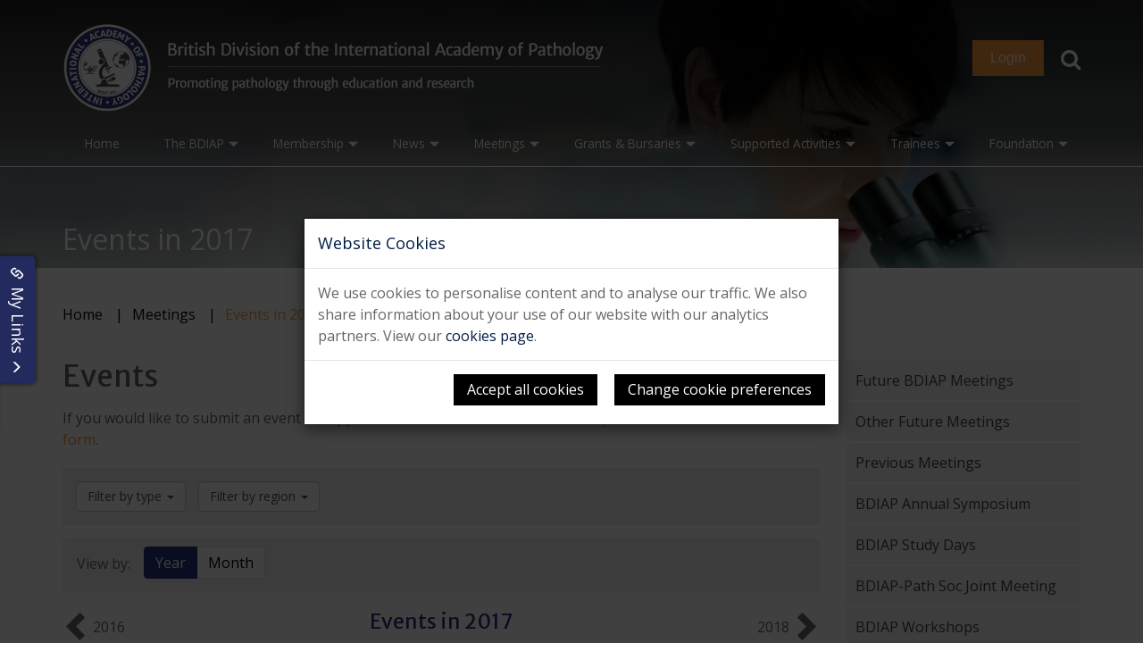

--- FILE ---
content_type: text/html; charset=utf-8
request_url: https://bdiap.org/events/date/2017/
body_size: 113623
content:

<!DOCTYPE html>

<html lang="en">
    <head><title>
	Events in 2017 | BDIAP
</title><!-- Google tag (gtag.js) --> <script async src=https://www.googletagmanager.com/gtag/js?id=G-DWL1P51E33></script> <script> window.dataLayer = window.dataLayer || []; function gtag(){dataLayer.push(arguments);} gtag('js', new Date()); gtag('config', 'G-DWL1P51E33'); </script><meta property="og:title" content="Events in 2017" /><meta property="og:site:name" content="BDIAP" /><meta property="og:url" content="https://bdiap.org/events/date/2017/" /><meta property="og:type" content="article" /><meta property="article:published:time" content="0001-01-01T00:00Z" /><meta property="article:modified:time" content="2019-12-06T10:04Z" /><meta property="og:locale" content="en-GB" /><meta property="twitter:title" content="Events in 2017" /><meta property="twitter:url" content="https://bdiap.org/events/date/2017/" /><meta property="twitter:card" content="summary" /><link rel="canonical" href="https://bdiap.org/events/date/2017/" /><meta id="responsive_meta" name="viewport" content="initial-scale=1, width=device-width" /><meta http-equiv="X-UA-Compatible" content="IE=edge" />
    <meta name="generator" content="lmsitestarterduke 9.20170804.1.2592 " />
    
    
	




        <link rel="apple-touch-icon" sizes="180x180" href="/_resources/icons/apple-touch-icon.png">
        <link rel="icon" type="image/png" sizes="32x32" href="/_resources/icons/favicon-32x32.png">
        <link rel="icon" type="image/png" sizes="16x16" href="/_resources/icons/favicon-16x16.png">
        <link rel="manifest" href="/_resources/icons/site.webmanifest">
        <link rel="mask-icon" href="/_resources/icons/safari-pinned-tab.svg" color="#fd973c">
        <link rel="shortcut icon" href="/_resources/icons/favicon.ico">
        <meta name="msapplication-TileColor" content="#da532c" />
        <meta name="msapplication-config" content="/_resources/icons/browserconfig.xml">
        <meta name="theme-color" content="#fd973c" /><link href="https://fonts.googleapis.com/css?family=Open+Sans:300,400,600,700&amp;display=swap" rel="stylesheet" /><link href="https://fonts.googleapis.com/css?family=Merriweather+Sans:400,400i,700&amp;display=swap" rel="stylesheet" /><link href="/_resources/css/master/master.min.v20250723111535.css" rel="Stylesheet" type="text/css" fetchpriority="high"/>
    
<link href="/_resources/css/include_masterpage.min.v20251222113508.css" rel="Stylesheet" type="text/css" fetchpriority="high"/>
    
    
	



    
<link href="/_resources/css/include_masterpage_responsive.min.v20230804125039.css" rel="Stylesheet" type="text/css" fetchpriority="high"/>
    
    
	


<link href="/_resources/css/master/style_responsive.min.v20250723111534.css" rel="Stylesheet" type="text/css" fetchpriority="high"/><link href="/_resources/css/print.v20220523103210.css" media="print" rel="Stylesheet" type="text/css" fetchpriority="high"/>

        <!--[if lt IE 9]>
            <link href="/_resources/css/ie8.v20220523103210.css" rel="Stylesheet" type="text/css" fetchpriority="high"/>
        <![endif]-->
        <!--[if lt IE 8]>
            <link href="/_resources/css/bootstrap-ie7.v20220523103210.css" rel="Stylesheet" type="text/css" fetchpriority="high"/>
        <![endif]-->

        <script type="text/javascript">
            var extraJQueryFunctions = [];
            var baseUrlSite = '/';
        </script>
        
        
    
        <!--[if lt IE 9]>
            <script src="/_resources/js/html5shiv.min.v20220523103211.js" type="text/javascript" fetchpriority="high"></script><script src="/_resources/js/respond.min.v20220523103211.js" type="text/javascript" fetchpriority="high"></script><script src="/_resources/js/ie8.v20220523103211.js" type="text/javascript" fetchpriority="high"></script>
        <![endif]-->
    </head>

    <body class=" events_lower master_lower nojs">
        

        <form method="post" action="./" id="MainForm">
<div class="aspNetHidden">
<input type="hidden" name="__EVENTTARGET" id="__EVENTTARGET" value="" />
<input type="hidden" name="__EVENTARGUMENT" id="__EVENTARGUMENT" value="" />
<input type="hidden" name="__VIEWSTATE" id="__VIEWSTATE" value="[base64]/lniQYAT/DgbjnSUWxVouYVrSUOq2KY1F1aguOX91CHaalLle3toqBhf4inCcXF5aDKz9ztYZ348pmC88jsXk9TdKpoN56YWpT1ToudCpwrDpsWHDhVDyzHQ9njGU6X9epPnheZR3P83b9IYczi1KG2toEL7lhqGwf7/RhngtfRazc/vNvoAiGpbxskhZ9gjFDWydEWWGNu4A9TcYvVdhCCjiPtu+bBz1jrulhAsPDmlG1mgZwPwLdCJCGk2xhf1QKGfElnAD/XevyMwBN5HJSgjrb3x3i8/8DrKV75wq51b4JZbhotAQJ9uKq6+YWOOX1VztP8BIgW0nxG8tPgwvMkX3AFdJkUoXgjSxxt9mv5o4bmkqdsnbhNVWRcxSNQ9GUZpSlJNBrvPwbSto1bxgz3bWyrKr3fUEvsSyHSSnrZkPKDHe/bHuvSBbkvYx53pGvR51uQMCYufyKWmCy2UyoEnguxbeDQB/cBeOs5N1jfXEY/UwxiMTfYq8hyM/HuyqdGSc2iJ6nEv7+kdPlWlrtRpnQypmCLIKtJJ7UzdLM2I2iBat+jlZc+SVQgBQOSp+vB/Ota0vYepfeNtzTPPsG5ulW55YJDUNXdbUknlDEO6wyBTgynlBlN8CrIFgRJaPRmivnrkXCNWxgSoJDUxMfFFesF76mwnCuO9a73FsilzGOC0pfG8KRwDaeeHQxF7MyEmjKnA2xXb3kDwAWMxsjJgguO7Lvn11sBb/SC6dOhShxpj5G8T19gGeSst+AX3YhPpPLA2dEAPKFpjno5k3ADJq4dQesG99ptOOBPlVfCBhgO3tiwIZeDUa4h9jlj4yumEcdfelR2NSJHHxZTXo/LgXclWLc2D2yLFCsHSZQfHL+Lvuj1YZ4Xlbf4gxFPoWIj46ZoXs37gDITz6vUEKlgTLRACPf+F9NAY7AC+RqT2Mvx6igNYHyIFT1gHtKekOX1WopOFkD80V56mZb6tXOuHs/7rLV58Kj+bK/fS9+paYTuRm8CEcEHuYsKzvvfwUnHxEOzZ2ISVEMcmDXuTIt7P4m6wZaEd97tymolR/3aiexBGabOx+beDj4qaN0VRGAPeSfW2Nlv4LxPvu97yXrJtpgaobxGfjLU4gfkGN5gExtwZQf0b2U8Xh6qGPz1LxIIKG5XMHo5MX5RQxN2twRfVjTCI/FANoesUD8tJzw8NL6yBJ7YH65yCvY8L8dyEiELf0UbEAg8/xwL5uNyH1bVCatno/XB1+hoyCH/36BjiFcVlAVodBLK2gD+yUJd0ev8Qy/qbYUdrhLjD45MDJxm7T64HorCDfhp5BsfhZea+OjxI+zmZ4H/DhTk13upHnrwrgn+sdJjYzclpGSzUiysWexQM1tOhzotbvf+Jd/9tuW5+I5/iqWSKM5mwpjAyrDZM4HBi9mhD5MjlyCkd0vIrgRo8nhA8PGtRRfk8JZEZIQC/xg69EbojTsSLY1NhBYfRFbfsQUVDXXP4bV5lM5sqrIl0djmlfvQ6t5/pFTYyl+oFie+K5+QA6DVRAWbclCI3iGvrgKhyW5IXoOUbaUsxd09eoJNDRsRZsTF1Cc5ruI17HWqvj9/KJwDAXYWSJZtMl+Cb2G4sRppHMMIFkJTY9iHR7RVhaw8EJuE7SNKjLAL36Ye+4hPqpH+ZAZiCD+ANIz0h/hrISmvUeYs4mOss5ubl3tQcTDAHsAXmtcZnG3K1cnSS+RH8aj9U5hFIdSe79amZwARjCCqX3pXgLRwFQ+Z31oNqJGk2+ydAXriITHrA9kPStrlYcT03cx6JtyZPv23ozOowirXrdwac/YNexH6owCqxZN2BCPAlIeKC+TIreuqbA4hnxKsrDooRQsSMVLDrg1FTjv4Lwd4owJb81U5vUEANl02iaDI1Dr4UnZljuAP5WIWYOSCnPYxzjMx9RJWZUQ91L4OkRWNkReUwXK7AA65Gj/jaJ4NqgRTkJqbMAiNj51BZHey8c8JZyL3tKQdqE4NglVJGCNxNlRhm6NxBOby9YdY5Efm/lWyajUzNy9C7uXSrro8/o89JLDrd1IaMEvlrKpvX4CTFCdAbBqRswGQR4E5iFoIXURDzqMhWnapO9y6JQloHzPiajGIQZAEqoCmIBeOCmVfoyeTisEJ3qe5zSKXTPR97RuXbGtj6p/9ZSeDUdgN2JkVIRLM4kUF8FMlzfYIS7dDP54/FQryiuPKJj4AcS5ruN6TPSOBtaGRKYC45t78gK/bU+yQIjONF6YRkq4/24WGCAZIkjXu9dIrbhz/exVjJ5YLpHRHdDhhmd/rG+OG+a2Ia1JWOZscQrdLPVq2/0qhxtyOEmjdMvM5SatlUtatbwNyD2orVsDr/jH8BocZkl9BLbeB16ybSEpBeV5ZWhFK1I+8gQVUz35GC5DbgvqqvmukyvM+E0cgRRGQSY34NcJ7gXUj8CGlszpKdkiNun/wVcSMOnaKxjCm3zVBq47X13EpcRczR4TxpTcOwpMjA7Q33rho1Jyp1Z8tvYugSZWkCWw1L5qc0U564yeEi4Uhgg5AwcWH7wyxzx+4z+oRkpDm7hinwQn67e6J/6Gn3pgkaeDLy0wUlLni9FxaCiOog6wJGXFqo0nqrE4VlNTGPN4DX2MmiWJux3xRuiwWggBPXWjCwyNCIXxJRtethOk6+FLPkQFotmn9EWmphl/ak/A6GgbPRji4F6WUBGyJYquRSm3PG+6IH6T6bjg/TRShLgqpOFV+rRF2BkhzjpHxaZwI6uZ6D+Prp7s0oesWFoWg/gwdQSDmyIZfCcKFVfJeotPvlLCrBSkRNRFXo8OTzBfKSyM91AKz0dE/CsIQDCgSU4ragSpgIllYXe9Mf3s49exRYV8PuQ9hL5PmtzHn599RwK0/Z9dZSIvYNq5XdX/Z3+WmTzJu5XAaKGkdvG87XaN2p1eyJbSYk+HUe8b5UPETzrtIAMrBCXKHOZjI11bajoipoaGhnm9bELzKFM0BtpL44AAi8V+zJw66PWJnGnSVkH+K2LkIzbNf7kEUArW1bG/iLrpzsG9dOE7JpFCKp5LtAo0KPNtv+EtypWwgY0d5mYPxARmYK9vQJJW0yDWEEyEON9gkmyPDsu9i0OM1XmCZ7dfa6qO/[base64]/[base64]/OMs6hV8la0MlMlB4mYUeQCIu6wGeuR2/[base64]/GXFtQxJCVOs9andPL79KfFa8wPV7QchmcEdqv7OfPvx7F0BNJAu05svmldKwl74X9A16aVnY/Wt/sQdczW6ibSOPy1Y9tK5YJBySx8iS7iHyGAD1VsXszcRlc+Buhtq1YaF/QMpEmKUFZkmbtlmGvtVCj6ht6Id2rxcyLUXXUKGsoxc/b8BPHLgAWKNtGJv8TxpxrNNASACnRqnEX0/ctXcghGnbhBlXyuTtyxkIrBK5hO+ehiowy56Qyqn8pSDipOImodhhF2P3TFpasOxuj+8YXcR+2kSjUWWvVZPIie1PnrM7X2fe9jDacIjEhfuTmzCLOj3tw1bRFaZ+TX6M/LRH0jqyUyhXLgV1fIWKyaaBXmV5jPePtg7lNXo7r1TCa2SDn/7wY14nz1omlvrMAD68itSVMNaZE8eax0LgPygB+w2kAWqj7+aYWMFilRGPwFAYpjUAJ6wJM6ypjcKRTrWst/veEvfV9cEJFNO0W9VqEx5ytb0xhm8mZNHvkEJ8gL+H57KEFrxOTBIKQr4Zldo1dvK5jSFqyuVS2E+NCRCqUgzi6G2qMhv24R39JzbbjLMCjUkFC77KEusXwn/J1O0UOKY00+SIUZIXTDBAEPWrl/K3RHw+yCuPzXK5C3mFNFq01yacoNs1PGjy0XU3m8fNrihB9kt8oEojTcc8YwwAGBJIEwRn25O71fgkt/1iz0UHqlWASK1RFaZod7h8xGDW0/rt63JdnRqJKOTrBCT/wsWTHMsmU6Nyk2wMGUcMQi0ApcEWc+L2yRnnhiaylchq4w3QDIi8xTBpVlslDDASWKZWdvEjVT4HmJR/YVug3ZBD1QP8Cm9PtkK+EsqNGAnrNIq+VR2oUGVif6meksgvUpenmVYiP/3CQfHnX4fNvtzY7cVHV4ysmvreSYCNbPaAcYhO15rmGv1E3yE36AkumGtIIus8ZJ9yiMZWTfN1Db8/pIXUz8MV36JOrXak8U5CofJmjCVXI1SpTwGXrQGmg58LE3tGA86iazdSnUZDbNHkzezHX3RpzWAVjiOfA+pff02C/7MPXuT9q4zKJB+c4ZhD1hARqvfn1Ymn/Ee0vdd/Syv2+hFzD7TZdTNONv7/I3+cEgd6MVq4JmnLM84+s/pPRLEay4r/9dJksCFIFS6Itd6w2Z+zYPSBKNdtQ9SMfTRgR7h5h5QARP7z6CNLpxKD9FMXEf8cYYrfaMp8OM7VYrBmXiYJg2oVLyFxT0Z/4t7dDqb3YNK2adytqtpk+P7mqe/9+JZ8Whhfeug3NZby63cV0ZIP3kaOf6n+JudDxO4qoNIw/HgzwkFFBZsaFKiepp1bd7NDJ70WZZv6uJMs5b4IOg3dyCka1raO1SNs3rsM8XvbaqvwCWmqjQalZzL4r3nl2qfpMLOKT2dh76OP0BPuAL6An4ci4E72d8g9IJqmXjmFTGVGMsRFJKhZNOi1e/tBKqi5xr+JRAOBi4KiTbysbtlorXGizsHAYsVNHUdieOZlJwuulVsYFNShMxSrXZ+CDdxyEICihHQxHllfY8T+gbmFw52VAJJGBK/I4rPMOqjkOWER/WsfE28aWMb38Hwu5liZSH+FZtkFeqzg8K7y3ZZ85n2XYv3kz5QhxYa1RHqgt1xcecm8MgBN5yJihBzdryuSPly5JXFrxDbmZzVQDmZUHpZ2uUB//butZcdN/V7WjP6JJ3OzccFwvO/fzqPX/hwksElBmujbtvyFJeeLAyMxdHJSwshRlf3rt0pzqFiw2ioENLn8WHG9RLBLZcqe7b+QaU7I4meFQZmT119XjDg8OJ7u/V8OxdOQw/0I/gSkUwu2vaGkJLI2Er5HJl1Dh0teXqUfyjLH/kjLHOsidou9GOJ1q+QW0woRrVTxLoZq6OMSqKGEwF+iy0OUFlFnP1SCVlf/qmyGDgkFOUTSBTjRfprXwsECg6btZGJMWyjso/sn8RMPcO5DO41ztVWdAuL9ml81w5IMo+5O1XFlYOoC2cqQDbxQ+FhyjL62800UzuiPJF86rwPEByyKRjLHt/N+eYalvse+JK2yYvP8TVjGl/tKMoSzc0EKt9RbA+ZifpFFn5xeB6kvvmc0PiLDDrkvOjXHz5ifbasJqdIrP2MD3lE7GCfzkZk/p61/PgVgoSXJ5U128YhYA1E/EHzBt41fp4Xpia2Cl9gL8Fi5JVEXYz4PjxEu23gDYUb2Lmj89Tjt8coUXFqafPy9Co0pFYS+YKcm1Z0GERdbV1rD3HtwzeEhuhi/[base64]/NF7JJYg92aaXe1j0PMl+jTP4ua6P/tp5tOVQ6KzUuxr0jdu8ut0PRnyillXpfX7y8Eyg7Fg0JNXoYQ2cu7qYDHqRZOYZYIljzRm0E8T8yPY/EUF3CxZek0LDwq4+uwKgZ1Ww5DN2mV+EwJM0fOzwQ5/Ai98UVP3L4f7GY0ri691uDB7D/4Pquktcent3QTMvWPQvx0pL0Dopi3lXu7VC8dL8zk0MNp110qRgauDJ41GxXyH+z+1e7cb+PwRySKaJVEH92V5b64aNVBp7k6L0Q+Sq9MedXID3psBSCmxWTY+5+A+7/okabH+ahH444PX2YWAD+cM+G6nRFNXeQtl1ddbMoLoKBL6d2decI8Xu5/KbbSEegpVpHCDVggxMVHeD1w9aepuoGAK5eDUPdDgqgEL8U5Pda18kQ8vSeO34ofRcw3yXPda0eMPFU9OI3yqd/I9iXtYNY1HDoi8Q/J6cCGEYC6TXP/xAwCDqLKSakX2VdvUhQFHffXyC4lg6gaW6/tLh355Vj9PQF9ss4SQSVamd/scAPpgNpWVhZl3U+xV80XyOhSD5HWkWHWwH9TWkDXh1aQixgYy1PXZubuEgAqPwIUdzmQtaJOE2B3qyGNGpf+HjahifdTBGcL7PWB7+IJZQQI1NqMDqA5dG5ZFR4xEvLBhqHsq6uJA5oQKmFeWIbyM1N8VfmpADTW+5Th9m4wQhBIWwfnFGlRUpkXInn8y1nQ8/e6Z5UIDllEzgWTIStpPTDqA4qeV1FTdTnpd39GmHZSQP1ze186BVcRGcJtS0IXMSPm874hyKV4WuUy1zQc8B78bh2P9sVB+b29/GWK4aDVaPRgTTClCh+tcWYQPZcbPRcVnLEt6jNi30fwExX1GaYb0Sme//[base64]/KxwDYZQ9Afd3BpEywDOO1iH+kg5u16Zs5k1/1D6uQYmgn37jGxjQYteIk7HGqxaTYBp/R1hoixxcTTGYXNYhv2oYD2cFx/Fbi6KIXMK0jmEJqTZXsJnsLO1gJF+yOPAG2smDTRpZISB+2519DFWdpPBjUgk+tM+A/K1Ec3Vm+OrL+ScyC7kdOjZkXnea6rLuHM5sklVT1odWB6HwuyKJdVxllkqZUjlrTEWAy08P+SGY/qqx04G6TBcJX8/OyKp7H/EuZetvVnGvaaCuyHRs+3l86zL+lm9qQAizQPudYoDAmB/[base64]/pjHP6fcmG5L75A9JYxOv6NR2JPxAWkQprEE6I1BM1TkajKCnQSAVF0CTdiV2twEIkMdtM+/HXI7CP7IIMj+9ZBQljDjXvmg0SCs7wQqMcy3PYS8KQSBICLDmXtEZUEPssMj0YeaLnd14tcNPsQ+95u14LsyqQyarZ5I641bBwciy8/[base64]/Vtd/x4JieqvDaSsw+d0vtSjP8uGeyJVOYaM1rqrJP4Ajl6dZReJxe7giZ7/8ZArSwWghm/isLTaWtS4RhEYlHhIRal9v8XvMqNF2q9obPqBmYv5DAqxmX2NWrMPDZZMTpDMd8IktqRba9x1bYT2vWbxOFBohSCMIgLqrb2GdZ7gdDKoRTjut1fj/jxP+MwWF2+UxAsAzuZlsHB59yL/bTf3TokDLHTX7iVhemqAKxi8His0USO2S5tqtSCRgfKS9Xxxu8BQBNjF82eHsEgjD/0UoHglRBtAdZjbpkRVgGdh3BHbz7uJ3qs4R8R5DR5ZQLhbrnzRNTMivxoZDResEh7iKgNfNkj4XHb4TbG8AXTUKMGmgf3QNLt+oTaaBXtXz0Q3Z2a9vQMout/hxiTJg+3oElukh+2kPI/lj4FLoPfNTKs/kKqeN8H3BIPrv/4Hy41WXNGQrdhW6/6+kEhQiOlw1M3npray78ys/cqqZK2H4+Lv7wKHAlTZz3pLJb8ZfviRe/5/8E7N/Gag0qCs/[base64]/aEe87LKXOLRwcyX1V8GLFSqbIXYDI+OozMiNp8hMsQhZAO6LxLTx41mbtmR12F2jsa82Ol+lxA0Ek2cCK+2dSxa3mLqiQ0WXC0ggCb0Dw8oKffCc0TASIDrMLvXAKEVRSf8T5KPlYL7IDMQsCMMTfFv/sEMA/Lmf3GR5V+wzO4cj29Gr3AsglArueuAcDNPlSX5Y9Mr5xWd0kbOLX6PbfepNBzDdKS0Xvjk9ThRoT04zzKWW8GTePqWO3gqcDp57yvguD9oyyVZx4A1zYi5u4/Ffs1vp1GXLm19y/URDBVrcAai4TTzeoriG8y+DY15rhEpB418HnHOXF2x7IbKHvRe4j/4gdMoru4/k2roxXu9wfFmUbNV4MNIvDyj0ESC5U0IaTroHXmNUzkSgVx13OlNYc5AFt+wbudM80SrJw/vRg2PmakL/pcjYe4LgHt2McpbE9xX8R1QRjVYDCOSTP+aK/gw7fSicm5rwnKx9wadwkx9DWC0hnt5jkirs+Zt15ecYQS/FRk0kOimghD05KethmmnwhfTev9MJMeOEoMorgw/gCQRXkzYst/g8bt7zsK5F0FK+MuLfwfmJU8nWdNxlAOiMHp9EgMoPw57X4wU/ygQfc7WHt8JvkJJFjOXEJCktD0gihmmxIx/gOXxANdPG8b+9QX4acLcXrAgyv9qrlc9ps5jNBSHhXkWIfbyWiKukbrYzqxvx1NdCYyW04Wn7g2J0TRyW+bLckN/kvTNSN1vPLfipMK/mEpzlerrKrjnIsLASISZdHaD56/Y75BK9HCgiNgktAazviSMY3YVMNRB6ndLOqUpmtUHE6OymQhg2espx7uQcP8zeN7Cx7z9QWQlI5VRb2lBJafN1ZPotTR4xm+y1huK7JQW92mlLgU2M4AGkQCjbj5M6ob3Z1YWc/i8NKIGRe52SALtw3Vbnwv/AfpYu7waTP1b1XPXdKbzToPUlcp7lrLU4tlw6eI4Vwwf2GIi8JURa8sxeU7nkLJhGrkpP4cCikADPlmn/[base64]/ysztkSdDD2/zRZm1Vpbf6azc/FEhbXzH0oTz0PF19a9CkFYW2s4LkmVaZwrjYYBw2EiTGxcaSyAnRFNoHN+J1ELv7/Geyf7nwOSIjcLpPqgSlweZykYmtnfKl7jiaKIy3AC8j4iYqC+w/4xrZV18mVe08OCWkQbtUDdu8ntSb6zGYZCwFRV9qLfMDVqxpeZbxO8r2ygWI7O+HqWDD9xHAz3nxAE8JxK8t6sbwTnRUpMFraNcRQLTl3AD1T/BLUEX9Z+2VVN7ajDt8c3HB1o/512SRlrp9DAk6qF7GhX6iw0vIYR+8wQaB3xUHVJL+r47xi0zFJUlp85k9u8+1lrqJxyPZA8xLjz/[base64]/nUIfW7uDP2bYYYIiRrRrRpIUA0+w33L+GYJHqf9cyYWa+FxiJjAl22D5HGEm4V34GzujcH4NTku5dKlpRRKAbfz6suNk0l2MDW7R+RFs/aodASpw5jz/Iovqc7AMh6iJxNvKsw3RzdJEi5Qbr0mPSL5rkOscLeHQsfd6Gt0+YolwGLmiG+9qSYrIzW+OfH1SFTM3+u1nigs2o6ZVQ5TjBxRZ4+LEJE/C7AV3xdJAKMF9pilkgPZQTVhlVvdFCYMeshDvsZyXoAPslnrq9fXDJeh6I1+5xv8Scj7fnCevUKC/3dR3SvoroBxAEFsYwSRbHsWMWpa4EsXPBX6EXsYFUgWLf0YRf/nCBiDFBoak0GajDY3XMZsNqOfAyEQA5ItpYWab0/hKNKBESgRi8kSvNCYNv9Xf/SDaN462YEG1LMCcdaZ2eXRNKTsZSRR5wzilBux7zL3GijMh3tmCQ1HvV/2G0MjvwzyBubtJC1ri5TcRSkY3kleEii5Ip0HwIl5zO5zFq0he8rcfstZe4atLx0rGkH/ef7OWFbzyPbcSkfDPhidNYhemt37+Y3GAMG68vYQ9zkkEop38pQ0B6QPYJoTRxfZy60cHawT1KokCjsPVWGDAumYyY/gAQy6+SUhC52zYI9BUnmTF/7PHJirS+Fhq7AelH7Q+4QvperxUwRkB5Tf5r69L43jM5tocA6URmnJhOQUU0zMhf61hUp1YI1OV8FnkSPJQ3cLAl9z8eta2IywqP22UxjHvUHFrqdCJygoA9/VGj/D3HtUVrsbqwgtVYGBQHqY/r49iwnN/S2mvu7fDTFdk4A/kTUqbDpILVoQNoYFmrjKxdWQnCfFlc4d4GHUHFwJaaqw/TMpiZqtjLm04BjXlEmIlm8kvX11RMtMLTGRnY55zfF0XQk1GP6JaIv0LSlq31ObFSMJ9Z+WwECLYIq/Rugb2HqtoiKYrkeQdpv89ZcMhkCYBQvB4pGWpcPlEkweB2Unn0FXWkiji9yo/g4rvHmvBjA8id5mRFQc+BS6ZOLA5m2LN1c/oWbHYIrleUdFpU/YD2cDL5syqQK2/Y6Kh8v1hH/wgnzvJ15celd3GatQ13OafVXA7rqgQt4fTTk/TVIXjmNii1O73l2nFm1uTCe8mOVE3WWUMJvie6Ypt7qIO+JVnktrmUvBIrq2OLp4deBY+Da/kSXcZc5lmk3k75qK1G2YoxmPoYdeVc0Ow66vgIbrfSD9zdj+sgQLHpVzk8UeMPpwuOdm8U6JIMTODQqNZ2qYdg8J7vP2vEYfFVLPv9oUh4CfrhjrfxsyNTDJ1wavQPujjxN10FTVoi0/mf4dekDgcSmyra/AoeEcegZGiWU7klEMQGvtrThgYPNgPzTLZ3XfB2sogai9jdV0U8QHSi3wQmnRGpFCIJikX1pOTcWLm4jSlv5JQE3HwtM6m5DMgPp3cf3ws+Mv8kbjEq93hlFxyOT5cVAktIW55JkRA8f/62mgdpuar8kcltshy/ko5F6Hjmn/1mQSsDuzq80hPmE32J4yl5qvMVj/0YZr/xTCzm/yk6A+iEYXZCf5BVTChXP71JUIUJ8LnmQ3ETEggbc1+DA9hBatp++gBcqYV7tcK6mCBk/paECaj48dpqh0xkC1MsmPdWBgaRurtxmAyw8GgUQ3ru7b6BNmN/Gxzojy5n5XFe50aiHb72O4w0dt54jhRXUAuOa8WiYtNylGxZyqhlr07Uigaba+wh02dgnw63FI+pImwBxAUAbAx+T6etdhbFOL90qeYhM+55Oi4ZbJPCRDTsTSof1leLUT/Lsxlnx1jOhmkSOiS6B+QCTDxHRvaKhDDzONLGo+AhR9xhR0iEb1FR8OlIwDN+nDdh1NkAh812g64EU7TJvTGSoVZmTIKJK49GgNAJ6gT6C74r6nhJ1LF4QTB86JAEKet8mHrakaSmzT5Axf1Mk4RZu6JLFa/OwhzMGg+2UZPhPNaPb3Z/oHFCZSncpZH8hxBIv213SnCexGr0r4v9IgMSUmDf0KbX42XDVdukgHnfJoG/NeT2Wn6qDZIEWvoce1/yByaIybGfFbkWJ4uyqxa5pzQXh5Gwq+FanIR+oz1m8XSk5/[base64]/1cW1wHpidFSw1DrsnuipWFvRKQQ4X33ffoHwiUedhLqJelYrFqrLEZlIGeY1EkGfu7BD1lutJ6gkzjeMxdZNQl0m3bCt3bpLV4YgS+CMc6UY3qMnoe5U8HJoenHKI5JsedgaiZMbBR+UfGncCW/kiqLMcHkZ2pEZZlR2N658Orgh7N7HJ+qakg6wHEZ+bSXMDT5yUzjkGU7tZB4+HR0FW1gsqmpYPt7fEWDN4eFf3tqfao888UhzCYohVqjWTtUyeXz4XNuCmZNX/3IKTZR4z2WxsofNsZHqH5wisYanRGQUa0N1/OimmxLiYzBYBiVYiaDcJsaXdGxTOmG5w3qBth6IWewpXvEm8c16XhNdbe5t8p2uU4nvkS9GagKor1GsFKnKeVW5OhNIjslKH30cI+11K6qvAtHarcn3S2Id/zJbK6xExVG01pyFdtJqsVwGG6GQKs8e0vpQ219+OmQGHf5U82UAwA8cb7do1xvwSuADfsW4B3+O8gNxgXzEDrkDPhcZGbHb274yi50yN0DDqAm0tYsFxw6vZ6zfj5kIIPrxMTItkBXjZSYX0iiZiM3r/UXHme7I1YGKOME33zOLlFdeRQepolcwzd33hOink1a/K3ZTxsY9pYCTaSohzdEDOSsMF6B40lwx7ETGnfTg20FnkRr/vVqKRrHtx7RuC4q+3Qkhfo6bN6b/c3pQmLMcojMfv6t87vewf9fXLaQE+/v75jOaA7w9wonc/9tGPBxx5Y5IrMbA2n2RXzykPQbftGCHaMUMWhz0tIPOM9yhaa3SkMAO8SE6I4mcbbO7mKLAT/HjGLQGAfmt8JJqvFTunPTZDll7DCfzUyJ+fuRtvFYIbNjtHu2VRpEdxr8PoxrNnprib0RJ2SNkep3J8pSg1ZlEbFNoa0fVeYOFGDcnjgGOd1HBnXjej2uMo30/azMX8yo4d5nZwY9s1aj6cjRcaySTBEUK4u/+i07hmXWgWiAeygJrB7MJH1mNePKrAzRvP2V3lZKLuDMWFubJ40xJB8Bl2qY/5Hsbk0vPK/TZHIktp1h0bFBrXT20pt/kyoSdeNJKJs/TkpJA5DhUIF0zlkwvEQ0G3C3MtFORdFmwovtXgxC80ESgWf0X3gNBaesRu4eXwlsj/8XcbmKNKmfCDVmpR+zxZpriUSmbeq9lBzcBBCX8+nUfoiLJEXaeAqJmwWU2Mlr2SNcvlDPvleWuPJF3KBxrJR+68GP2s6nauWHQQ1bJTZhCS8vhMRXSFqDBJwA+IFY1zb13aDEok5cRKBb7UyZzboYTAjW4a9CumJwKS41dbt9GpeD/fzZgCyFO0IFYsxa4i/B/8E4K29xNQMfu51CpgA4iOiN5ImD1CiQDbjtgvDqWvdrf3XgCmV+Trj2DToaHaTiyPzIuRgkhNPYLyCwv9Dt5XN8hFsFFujExcLhHiBinjQv6g34DeTl3zuwHPwVykGYpruZ/mDCF6sVLKHojMgIX14v8KF2sG4VIFqpYb5d1aoja0bNhQbB9uXQbM4mW2T3wyU/2mVtKDpuk1HRMwJva8G58Xyq/ad3ZH5r/yoXZhp9nsHz/[base64]/oyA8Pv6RO4sADPO8U/fr8LhQLWvq0AdS4hmC/q6wcySA7UpA0Wq1ymf7qQRr8KeUcKdEHF/WPO0tHLs454JcaGa9JnVYAKVRXD/3AmUcksFjsEzJD/79zzdKLgwXgH1fPkX5dfGp71MSKvSPplx4Q4WGXM2dbiQz09GFbEHFEVK9xdTmtde7pZRdJESAqwYY/qhXpX+IOCiNm9yqn3MM4DuRB7UtEEKZJKMbqa3B1RMvHPJHt8hPgwhH6f9dQeM9rNZga7kML7ChV5NdUjmNIG9/8x15ZANDTZxktyGS21Z4K3bP+vfdd2sqzMsP8uteGhrYljQVShGOe0NQS7Y7TNtrDkgr5dORYQsz2C0ZualNIS1rana2A8CBteHk/R2a37OzBQt1ieZ2djUUpUq8+zFp3Ss5ett5yt6KNWvCAfI+xzMyhovI02zrs1PlukrDmwhARg0qsAmSlXT87VmTne8OYTaLdOv9GwlKV6rXc3cn4UQZLfbnuu3q3EnBi8dC5qAY/BX96BkaoFVRfiKxjx/iC6UqYaTg0MfjZ5G17cUF4tIjRjeRHeLVpO8USM5FDfHq5DieFhkey8vhryPmU4ZFGq7p5zRrSUJzaU3MoGMbsSpmYHriuR462RSR7RJn+0Hzl3mVNW0oX3oDF8o35xNIl3jbFDYUZVAjUhtaNV5GKHdIz55cv6OKRlc/3DLQuLOfP/SNB14+uAYaGzIyTWyI8SojB/DfmRyXX6Le41bCJ/TqHnBiaV6OYz8xZ9SswaphIWDp13/u+j80ZRofcTvYM9sI1IeGRoob2HReZnxKKd/KAqaH3uxsRzgiboiRcZQafcCxWfBs2Utg2Em6af8wAk2sqM4njWlKaUSJ66XBvTkvWCq50mFghJtDYfjE2IcBeiWjsklVrQqQxjkY7/Laq7UR9Kqc3Mkb5c4e3lDYRAjDbr0UPsffJ+XZws/st/[base64]/lAiONQIlyfdfrjy4OTSqo4Vul7vGabXEHQgX4TtufGYu/J/[base64]/wLw07muhRqvRc95pxFxL+PfGys8fT1ypeLu65oHTpw7+RaH7gSrOL4BLutKtKQn8lq+NIiRyqPDXFHmaKKmidAak4lkSthyYLlGssFgrxxzGIqGezfO3vE+YBg1s1YdMfiWTLR2lcnd9d6YzLstwYDzpPUi8r6GGi6ZIf/xRMHJZ4FIzTrTJBVSaRNZy8nB/8q1Kc9xOx05c41TijP9AXqRTPZJ/0ckp/YkJFjfxGAy4dxZ8V/vm1onEMrBsaz5U7AV3UxQaIhnaoPrjVe09C+SRsuJlwVC+8gWS0Yzb8M9TsiOU27l53CGNVUdkyt/67DSbqYMjpIAdK1JNKy1gx7VsbXVl51KVV7mRaoRCN0Lau1jaBIb9v/+JUfL3ooSZVHwKlNmZ0i76EbU7+Lfnk7xb/meMpGgSpMMuuCRp/[base64]/8tLQyiUyKz01/bESm7zmM13oPSweq8JKToYbLKXChhAHZ4UjsEOqRtYVTOsCstpNQzbnRo1H52Gc9xBHlUXKEb0W0kn0/stwTnF+Lye/YBEgPMXsA/A+IIBABpTCpScgTA6PBMudhjyMhR38jQPcL2BbFYlnzWF1w6VMf4t4SNuMNxL8iCOfs3weJNVV719A2MUrOTohkjXoWda7SaxSXH1NaSFRPuJyJjBs0Vm8eQrHhbPJRzhwT9QzQuwxkvE/KbY/tLp8FkeTWIGnJ8Tm6d8UlrQvgWFJgdtKhSrFgh94x+m2YRr4nAMKfXbhXtY/Cj1fKXc4dxHgihV4vsRf42YNvs7dVIFJr5mWBgErpARJKx5Q8OxNe3WidJm2CbxOw21Q7wb/DD0kgiIkIzleK1P/Ivn3G/ltev7xo25sXRKXB6yM6J81LE1DXbbg9NLY4ezGOL/[base64]/[base64]/hOqS+Lwrni/Q/0KeRygESswGSvl6djCY/wuRd3H+ZN+wXgHFVv5tnyIK/dS7QYAwRH2afvGAYosPCAeY7cuk7UmQUH2tQEAFgNAVRbaRADoKJmB7Px7PJ6zg2hsshsXkTIxW4+VgYtJ7bjFhi3m6WhkEQcwa4LSPoFL2V+SB6EIP0435rXqQyygm21/eD6QTExOP1MhHgCjEXcEMqX+71TT0/xep4him9BAyloYCJlhHwB7J3n7uKJ3LUWqKV/PPeK8n+wzjtSZZm0uUeKEqPrC0iCIZemxB1Q47oJemcD0+NXouii4zNY+UbTsmUnk0qYDHofPaiHFtvYIc08tmW09tNrdMTGGzzxOFBPjEDWmlSD34a8iVrqvfhVDAuuJz8Cf2QKXVQ9miNMIRQoO+DEDqPm3aqDoqFolg8zNNS2f/K7sqKrJBeA7G54WSFfDWv7fcS9ln2D4+UcKnMU8apc27K0By2K16VUvPsAdRgblzTqb2lQyQKpPnx3qq0lruxmrtrgMhRw3gmI3UnStlPUb3nw1DuJjjv0S75GWnENzgRcCSw0FhCXNqXHh06N/RChNiuEqLnAe5dUr79Rv5efdMb3QDv1GCM3fXlT9eaQme1rByS0Xg51nmvA90dK2xemtUV0qHuaO/O1xgAGI0dljoCTbxz7VwFt1h7NVgpUzpurDxXcyUO64jLj5EcEh5TNJUlvp657mEK0BX6YQioqRloInKoSiCxcFRQ3TIJ+kmk1nD5koluIBSbmwP60zeyRAmleM7QQH92uKoWWMdIGhHIkzCbHsPHfEixjnoPtXkjS3QIqt19BH3o4UfFt2n9/C2tpjHnKCmoy6g2s3W9+8H0fOoLThGiZ3fhK3mWgV2h4z3hOxaQRY/LfZCf+ewgOQMa706QZTwAlQkX+zYSSJ9/DGC6IfqjfyMzsJkOCf48ZNLWXcXwMvUvTezHiQQSuOE8o4GWjL+zRZ77HYiMZRldlZsoVP0fcUdvI3s9hlsyJfpaF5pke9BnvInUw0GBxrgQxlWOEwaLvALLk0r6a637tG5YEL/Losl4Hwk7QeFD1cqZDgx2E9+z+K8pEbBO8P0+W96Tl4RT5yiHXb/pCPJ0hgNZz5SOYe1GQvY348+ncwS0FKDeoSOcSDE7wtOA1ANG72MOSrR30a7MTH9foP1qCSKVSsdGl9g4EmJFCLzxhIEvBcwcvRBVovuJjHgRgbf19Y6liBN+EDh27mKy/2X9qboeKq2oqvYDm4fPkwBoIdaXFzJNGC9xUC41+rKUCR+ko2qIH6Tf/qxi9yWN5t48rX4qN+Re57ijeYzzcJZufYx/WjtyhQz6YmZBQyKLToB0MjxAXLztWAVJrPiJniINAkDgL/cGgVq7ZBZZTeVUos/f0aCD6huwZ1r+9Hyg+PEH3LhuqKoJoGzY8iwRNauusXn/RROM+/0PDfxa3DIw6otkncQ4c1yTszXwA/Ek1DbGPpQ3YlMCcKeJURxXZuc2RXE/Nj/1REF2KehtAgpoNUGl55Uu+2DGXFYBVDB8FjxXSiiV7+ffJ4fvN0/9WeOOREAZA4tjk0uLZBDyWSasyfKByXcDENvwxWjM8ogZfp8KCwEuNGIp6SrIC9BhEMcjmHimGcawu9d5+cRCRdQJ2friG4hxNAkpqdA9O70TKJawPeluO5p9ECZLtp6hWiQaHpNzN8e4NQCLedyihTaihKLqMv8NQx+b+/p7nBXQi6YVHRNUMfOcGrNVOTkoYgjdiVvomPTpOR3YaFuZW5LcSefWfJHDqNh1Bkoe16/YQ1GDTaxNhnA0F9ttpqwTjl9Zx8L34hyAtD+BLJ0xpPBOYh+Gdh/YcFe+rUnKQUgamPcB5JizL4eHKBPkUA+OREogi5LdeNDa8RdoIFdLeNV6/Sp59RxdFYuT/fTnFH9cBCC/[base64]/TrBQXSvCDso2zPIEQT02gW9ROgJCex9pVqCYrBx10MdsmAuot4JrFFlwoaJsHgeG9FVoD1liaWwG5tQ0z7sOU+bJLYdT+icOkQJjvCH1xVd/KsM0QrlpbO70d/ZuRq/[base64]/5WEw2NFGo47JvLevNBWGs9cPR0qKlpQpPNC8xgk/LGTI5iFoyy5aJS3TijM9mlV+XAhuDHGSSdIvfAC+TIYuInmXRfLdWQEb64SAthHLXuN/+XJewvdDTwmkxv5j8VPFKLck+9/rhedTjTxbTbTHMTuK9Pm1pUJvQbFGugM8F87VAlVCu9rrmy5C6UQ5afxoTNxQZAnwMZOljfOnmUHIQe/Zt2qSVf8dpGCJVVQ5i6L2cXoeCTTUbh1XvtW0iAmSoVZ/IB/ANUSDDE+VRHgYHW8kypJd6lQDPFHdRgaKsw2Gjj1QcTjJiH5Ejgt4V/bzNxdsOXN6upy1MLzP/G4F+ueSc9hoB2ZjQ9Y6D4xGFwjQrFd9CtkwSLF1m2oam4GeOUviirS7S0qIR2AOPLEosVtRU7stMYMGrV9nhs2MqRmcA7wkg1ecQandjBqhmuYk+kRPJXuyXQ/xOUi9pTrXFXOQenUnYhcyDfMQiowS3+5vsDrKjtuS1i+QXF2wTZ+B7/vUgr6XvUULHjjcwsYmLYrvpD9QLGIhSZT7SqtD/HS/[base64]/QmR4z1iLwFXIaCXL461bxUFQKTP90mSKqrGxj5NY2fOdnovG1iIgohtBbMka2eD1obl0vuqyq47S8Ee++cjcFxDk/l+sm8/pKw3vHRV3jCzQpbscT6xTfdoaxGE2GvlbxMuLtlrsuW2y0N8pW0GPwicmOfn0iDKqREkuQLN+KPbeX1szIo//4LJvTtffRSpkBobNh8Mj7Xxf+7Dwob4+9pobJhBtouUyiG5QVvsk/6ubKc3mMQ0j3fUoEtQzDiID6pKJCpjNF4DP/E0cIH4sCOH1Vqoy4hefhJn3CC+Afx5ibjINjQCkqhLttoZJD3NJeZg2BaYNU5x/nqcA6yg4Dt+zijdfClKCpCbD6JZCbKlwQ69DNcjaTNorB6hxNVO2LmUyK9ryNvRBFixkrdeDTQNmppvVIbZk5Xy+/Wk9thT99MEhPLAj8B1sLajMLkAlcekPa6g6DWTSVmez0jcMXneH0gAUD0lonzvmBp7hrBIfvgALK64YpaL7Bjar0ShM3a3ECeZhVCGKKNow9OCqV3TDxsmbHPjqSBfRzNOMbG2zi/Fr9hiDQq+BlpVhI5KmUDLFWWZ1pqOeM2JDfwu7kTOhz0jtzrIlaA2kcx/sXIIpwjcvG00Aixx0doSCMQ66Iizra98rJoQX3yVXu7r1pEP15HrYSxLsoCtKxcrqmJrPvg5g+vCYfn/E9EL5oJ/T4emJL+sn9g/T9a8nn5oduJx1Gk3yV+K27g/1PlNWaijBJHynA9yqX4wi8ONvkK310/Kysjf4gjHoaUIfkSAlxPGqD2tKdra8CZH91w5N5iSuNXFxs0G8ehrgnn6NIxfVozNQv/giRFOYD+8Cfav/lXzTPyvTG90EZuG2Jw8bX6Aaz+UyAs1WdBFds/22Nox8eNyIjpBQEoBq/x/87BAtYvNHwk+bHNr+EHa2MK4sRkLXOZZuZsK3Lw2KvwBXFnWbuQieulwlZeP95lR6ZVOvUyq6QkDmi8ZFZ4Lc2uJDPNFF/[base64]/VtWRQPSp6lk8OlzhrWoCsYI/FwyLTNb9tvGm4fK91jrmE4qLy1MasU8DxRhAQpCDZzO+6EC0KvDL9jwDMF5eo/p0SghEoXgH+PofIvKXFuYkb+dEc8sHAPMxmeTN9O+7AZ1HkjRdJSbDmhT0nrzSGgv6pyem+wT+FCLQ6ZSgg6b+B9WIJ5g52tIKbBQcZaFAWjd3cpq1Q7tmpH8usVlpCFJ5pDtnlYuTinHEf2OCotNmZSMvm4LKx7iN46Zkhxx31LQYd/yV2HNpFb4b+9GmUnGyaKkRQUK2yUy/zLPV2q44XrvSjhaDaxeAsThqZkciImYjps3P64HI56M3JHmi5JkMDEF8X2j/fVxqfDEKJFP9UXA4eg5Xtdx4/aqfExQwitaF0E3owA1hO0Su2uKkLqI1p2x0vy+i6H9ovUbf5DLgGU6HikUKyK8zkk8TxKwz6u1Cggayiv97X7aLshhpz4Pp5YAl1/fehRR99NH+XjWdac+ZSOpZT/tZen77BLvwct4fH+o+ziF1IuJO5mZFvtsuSgh9ofmf4an+JuFIOIlGohMpi7lgwlaTD6UHdQ8y3jqwKqK9Y/dnurvJY4wA5U3VC1CfGwwjurZEJcaGQ24XTYUmCi+qex7jSq8ESJveL0WiXsJ/ixh/rrb5mywJsNoiS69TiXVPJPt0FVmmvcw6nL6yBgciudKlnBCi5o07f4cUeTOv8ceMmrC9QlIVwcuAfgfIyYiUb/PFw33xEoFcJPFJUAqGzuWpyAu/MSHYcpP0kKQAsVOH6tZmcy5r2AJqn4KiHlfSQCLhwJ+ceFGZ36wWGrgNI68qyX2TMuW2KmsWSSgSb20TllrXxDZvNajA177QYeVoWsotSb8kE3NY/ejuB3woJA4IZqq8ErY4GutjLBXo5zmu7AE2Q/XEppnDQ0XuluA61f6UGSf6OOt9eJT43oHYnjLPkyIrW3PvyLuJun1zozdifMhnaaxwHkseOA9/9/Le/YVJn+0laZgO4HnL/9J6X0doneECDt3iP0pr++RCvsG4C8d+Jbj9NAFv/d1qHwwZUx9VyFd5MwmugW6i+4WcaeljLBCsaPtXtL8+GF8bjD+KRpO8BDIOLbU6lTPd4NpHrTg2nz439LozUhaVDeaBMPObsaBtxDyB4a/CdazSAbgJd6u3yH+q2gdeu3X5kkN8pghV1SjY2t0XuBMwYQxZI0QoZLKYHQJUYoNXMoTiSAN9rBXrXPHFnhdGSHJ3hJ4fwSZZ8k/YFLSIr64TA/woI/CsdemSDRTvHVrCDjG2yp/CNgPYrvb05d15SXBtbxQ/CkBLW0Xferlfl4enDEBTFZ8fAgOCwOs05dc7RTlvlnXw1AseVa65OhNoPhgNyJoyrKzqZg5Gf7PwAW2XYJ8iUW8uscVKle8S4g7S1c5vbebxXbdduk60JZZ+2j7MIH/myZRLJvAfoLrrRBXzV8tr4l5OoNQqT0mw+T0RkLdkADhyjV1gNS8mGZq8fnB/xZUpcezDaY45QCHl4qU8typ1JLULAhaoJ43dysi+lMs8SkmVrB64EVFopi6mZkjXe69mK6F/HJj0Y0FWTrjWD0EAdQqpgb7JMTlHAZfTxtZdMzbJMDkQwOOV6jJl7LribQMXF7Us/xfNVlZNI/6MY+CZjFvnbv8xhHMoQz0Zc0Mbi2/BOhimuRU2UIczbpmtP5BSxXHizEwgcfLcwLLlCXQmSlGxsYnzzJoWt7T58d5N/o4EYzVv49dAXt7bUa4dtcicOWZv7EAkaI+C+b7K9Ejctzv3NxIunUq0sNrhwNV03P9GG2xfDp4kY8yApOrtWJwSTkp19NBEqQhgQ/5FX5KTpB9aTBKY62hWiqV3k3ZPCIw7bjO3o4Id7kM07FhKFWTvOBVXi/kX0aNcFs9nO+yF9Dmki+4ebFIhOnwZLGqILBq5r4cUARP/yted1mu9pBjyMTCpXxuyTOZn/kEcNzh2LvJsgb/DgalWvyPw1zdYT0aalgYlPrWbjgTbf63CqXm8V50GK1p4gRra5vSgE8qiLR+/v+9srJ5RWtoYabQaKrgCLLsNLn97/iCyFjB8z5rq32bFNXYXxJdbzAC6gGDGt+WxVEhpvNoVEF64mw56FGKZEN6YVfOxH4nIpqF4vBhLPmavTXAkaUFNF1Tp5bYHGdS1mq1P9vlnMWwo0tNCC7MhxNsKYv4iPbvayPFMo3a/uDYN/dvp4YHrL3xU9J/zi9dmUfOhgOL9tOvJ30GPN4SPUGkCw08kMZqn1e3dwLBFBJsQQXkO1nNPpE97jlfpl9RwFOKbdeUgdTcngKGpRCcZANMwoU4n8z0DK7K/nQU8f3k3XGmmuXbljSX8QEI2pCdbb3+AU3EgOm2TopoXnyfVNXUzdCuwvF6Um7RSqjNoOk2eQlV7GDVx/aD/Km7UslUzSMAJd1zBCZFimVm6TXg17WnJ2PNc2WkYtz7CNGHQ4GuPB2pv1z0vtmDfgaR76UCqC6u06NiclBw8CPmmuz0rbH8jWgtHZgL8/VIpzdCy+uh1Jf6oSH3JrM25/[base64]/Ezjk35MTm3rAXvwc9bhiKVI1uI/0/OkGqCh15NT0+38of1teIfiion1IsZyLMQf+7Ow2EWg/ylP74ouWk+A05GL0MPBImQ4Fa+4Efn373jM/w82c939LqbAc4VfPkMWHDeRPJXY01bG7ZRJDKzIEg99zioOEpQ9ayOdC73vce0tKZ+Vbd23VcoUeusjKZG85Vppm4dMDFyzFyzpadqxG/P49umE+vY8zmaACb1+gpgSWRx74BswnNWzVJ6FF11hmW/5zZiozU741/LywgspJWyftkYV99Gn4uH2DkssLrrKaAmk0DbJskozMOOxZU+EKAjLIt9/3DAgogXYIHGtJ+POtbaSK5Mw7vmS6IjU6HPjn2UbDFIhM5+YKfdQaDHwT9mvkuGOeZAyoDJGBCN7Kt14L/enVyaaWMNmNaRyPOriOJhAGMJxOjsj+0z3wOIzgwdG8E894Aj9/g8xqQUIzWox/Sgg1TCIx7rH2Bh1G6bccGA5EVdPoQNZqfMgRridLjPWPqFOArAuW8AkOTmquIFdfXX5GGrunK5ivgBl2CTd8+SIJRKZ/EfI4TakSDVDo9ENoOllCEfNJ/j9jYqPXC4dfEzCc6+ZnXAG7AvlrwFGxUgI1r451S73rNa8/qroIzYc31PaAA3bQK4HP0vejwbIBFUFhQBM+6PFHh0JBXsgLtipMydzEO6q/rUGqrpX7cidJp2Wh6O8s0O7lxR75wlrvGZOmyKT0OjUjGBiMM4rL8r8WKXT2C1ENqrqJIPzT5fwreTZrUA3r4cqrM2d8b4da+1gxEyOhOkqnkrsPqEkcJhX+uFCZZzi6d0P2nUABDCtZ8wlhvx/K3L97xfOm4s07y2ODwg1eYRaQhfrhDY0L82o7fGLaSnpyeaSpA+B2eZkB00YFr0uGFM+84AI2ANJE21cJXOHM44Jx83h9FqJ2HzsYVERh3srlQv6iRdsNNod3sWzjEYq2Z0sZTos/H60mRrshEHi57nUsqT+YtRz50Wso2qs9CETADsUZJE2uvB0/4m2l+/[base64]/MuvugMx8etqvPoVUUE3xk1B8r2ThGmlVAPfkFsaa2+1M8+B4JIZR+jHYMW4+JCipsvV2+ED0PjyfpQvxloUpmryNhVGildr6t68BuOcHtm0dIKTwTMFhDAgD3Mt25GNR3INek6/EIMiNy5+reDrKVDbpCRc3WVc87lh2NFqHZFo9IKDvF3V1t6Mk9WlvUM2x6irZn6eS5Kv3h5ERuf4b5bEZC+xTXf5wqYi7OKkuWpYJRhPl+rn3pzd0JRPQwPFguXLU4pbsbRU4nQnMw3aePXVbkQwxHF6/+8NKE/e0HmiwFiVjlhQmO+o51T/pd4cO1bv2GS43YS3SdpQ0fHoSLXZRo1bvynUfvjL+PC/5miTB608iBSeqGy796znxclNSB5+ZnfArwS5yN9/6czsz1yNFsF4pUIGe0MYVn0K6XC8NQHleDdBjWptGj8rghvHka4mnqTynUxJz0qON7itEJuWKrTvOFMUVqQcsM39aK1wryw1ZxwsjOvBAkjp6VVeaVINmxx+zp8M3b5rKru56pujYfLGM93NfKU72/XEgJkoUH9KOknvsl1pirm++8rNjOvSIE9nim9SUnTtzjB91bP4nG+Ot1rBppW61ocg16NFvWhegZpiX+3uLgcvqXF05qqFkZMQsM3kLQSs4+syEPSCRrzaYEzoyQZ0RCbPq0YrRtBQ4MWfik4kXfeC8dIYLXxMQ7QwbZCcbB4qBxaPWBoYLDPIY4+p+AxZQIRWci/A8ezWn2hmM/BX0D7ds+v3ld7BIRqZrxhYJmYq94vcQfId/ygAjIWezBjzzdXAjCQ8iDG9lnUL1EOhfPfJTDGvFNzbx7shvc3e2xRmw2TUhuQiYWL2JQigHXbOtG/weWblfLDdIG6nfoZoR3ZGruvMiIgCc85Yxg0P1OdmdF7D2jAsvZySb+H391xwWn1dauR8IwAI/pGGVqPdmux/eU5o4q5pl/3jBV+QLBodE6p+zj9qVG2EtUgFuKAeSWeAIYZGUdHnWfGua0SJhIMICa7cA/Ljuad6mPsHqjAwYEIpVuxiDhqieNZMwm+6LSo6qlu/LDGNUx3trgCYcxa5nQKMl3uoexxmKb0l6mfIR+iElVxevZI/Fku1/ez6kywoYX6Mn9OIJABKbPwHQcKFL7hp+5JT2QcdUHbUkDQJ1Z7o4NdLNCJLZ+zt4I9muJjAh+0gDahyW5+kSmLd9R1gBeiy4d64Rj9aqzxLXvRtXPE/A9vRLIcJgAXuDLzgJi+hNz+7b1/0nsY434EIdeEB8JBjKvQN46VIj5qavSfaHCYrQ9EQLIlrOwE6I12nUvUW61HLX6mjJEWHFqiZSBdtKPntqoMpmNsxjuvJfJi1evHoktkxjy/B1qvM7WkeY1+p5U/4kQBSnKUX9AaBeu1FomI3l8ff6ZYhVJNsl7m2mkcOt/v7iClGP33m2hJ5MVxF0ppAGZsQ45Qe4AV19N9ad6b4eYGwv+2IQ7Bf+EJVwa/1BQEUA7cPeH2V4TwO2pRQXvBu4zMUnJCUKZ5vtmGlpjP6pr70v5ne7enIgYfCzM5RMJil1gP0LAU51fTkCvzC8fnYtiECbo3zTSN3YEr6UzicEITOj/11GUnWLX1t3skyJzgtVm4NKzL6PHpIHi3p2Oh5Thy7T3bLSRk9V1IkpWi86Lu0ZEXOfAW5JpAYG7Eaj5J0UabJJeF2lhsuG5E0PT2HxUvScna+GAO9w3kryB6J+OLIoqA0vYnjMXpeB0Ozk9CUPyQFnThza2/I6LyXevtJT496pCzzsypqshLLfKYEEB4kDnhRpIkLU7Mj6sZoXo9BH0lC79Zoc2pD+AI7/[base64]/X/RWUG5s7TSvnjME/d81NYlAlxD+PnK2O3zYUvtKzRipw8nm3Y4bSkYllTNdy5GtQszV3tfsVTDuKfiheblcouvudy6u+iPv5VQFGBhf+HP8nQUnXhtOZ8f5W7qouAguubytVHmkTRneVRI0Pf7ofjprxbNdv2oLxkZJgUAUxFVuttVWfFgA0WLajesomMmTb99TAKiilLcmBy/bkA1bCwJ+v7LiOvlrXVcBiqeARXI29MBJfPM2aQWG9i1PPdKXJOhO3E7Ogmh4MhN/[base64]/wh8JIf/zS428bFiO+BAiwJcuVm4oEG2TJLWSPzc1WOqKSfhuqwv27CXtI9NUJBXYbwcqC4CEucZ89xxNohnEDPNZ9/MipYNKEzYYpBJbm/Pdd5kWs2/FHvIsXExxjMgVSTeghPOISF21AMDh49SndxvQ8H9vx13EL165h1rIzl0ZubkPP1Hlq66a1L/dTzOfJIEelo+Eq3NqzOBgKw8qy1KuFdn9yZ6dwJKq528H2Nu7GpQfiTcx5bxPVl2s7LluNRzVivGpxp8IbyWFaDi33UaY614ibIFYG2/SYbbCL4NX60CIZ6TKFNoTT6fol3ZfMrjNd5LlPfVCu8+ABZElOycURAmtcAHJLhTa7m93EUyl+9EXajYA7sgJDcD05yB/ajRXJOKUQVmPvHu5eBIXu7iOLOHiWGVryRj386Xd/ShwzQgDTbGW8vDhIkCYFQRiIpCH47/Eg1X86vagM9AvsQiHkGwmP8hxR/jRVKlJ9fhGaUbxa2ecVEPBJBUdQayT51JgWw4OI64zXbArMUZuefqVxZPNL72zaWJJkT//9bLFNwIW6f/gjnewf0utCP2CjcCwprf2oqAknb4K29viel5TdCrHnZmcY5oSIFU7pqes8Z0ItA+LNiSKEYWumCcQ8WUwpGHPCEq33GZ8GcTIsDQot/BxkVIXCBrseOx/HSqx1hFi4YK33ZkiyNGD0ttsJfAgA9t85RJuMF0xvekOTBmhsudRze/qPwoUthEpft7/h+PBHxlM2UJHZfEPs7ECuBg1XP/xJC9T6ep/PHju4at6VRLj0nOdCrXsgrL7c0CAq8YGNlDrSlPMOlEKYpUwwsk+tXI4K6HT6F2YqONIAmrhr3/AHbghtaFmHwNGDyk5P6GJqkgUSpsAhcOI/iQfNpUY8l97sctljvffqZgEqfsAjOvuLsprbyP8FJKegS21L2mJuufVXIRlXYkHxTx4Su15I5d/qYbM8V8ZRNm9/xsNL2rraRtLxxDY169Lf4oBJ2VUL7w4VZkBKzXps+jBZ4Bc3b/J8LR8WQ70p9aE66/TkRqnWgiFBfhtfE1cu0IjtsWsPHLXDsCkQjZOa1N5f8m2a9QWF6Kv7pYKlkLsC+tHx0BpLNzGosy6zgoxNK9tmfKrHm330HpmDXiVoN7zl6lwxr9hsJJkfDiLTVuwlEevnX/LK0Ern4GJ04BBMNRGKseE83Z+spfdpHHEofk1hGL3zP6Uq5ftXFpAZ9ud0Sa1QiqDdpccEiYCQT8Z4N2iEMZH73BNEHODqEI+QqnHpoF7tG2eAyoUSPd510Ga2kcUxTj/1xjg+lTtuk4TN7g9sS3ePlpGRrwrPYnA44rfUZkyMVV2xbmg6j58HBC0lgbZiGXMMWbj2I6BOP5MS2JUEqJlAmUqpM2RrKiJfWt/CyIUVSD3RUCdZO7dcpWv0Z7uS4c9KNMb6Xk4vgF+fdkIFQPMVma2F0iZ8GWy96+5Lq3ljPp9YqHNXdnRR449/qH+a72rhm0gLGebglPlGryehuwxUV87OJEQpm6C1P0eWIPZzJEd/aNA0xz6oi0rmtj5Cr1aapJKHJO4ZI9E47yzvY/iJYHClrV1CMl4+Lo6OfcGoecJZUWvtavj9gPnKN4O+jyth+kKZF+xObb1VBte7DSQYKJUuzegHB/YjPdI8EvqLV6QcPfH2sq/H5zE8cM/yExAOhNtA4L1zpOdW32wwsy3eMrtWf6VYLYXFHjfDdkSlIHSnu7Zv7LW0jGPzMIJRXljDwgVOKLuMLt6dwYvaeOVf+2HDzE4UfbNh9qYD/oyUKR8xXPh54DiFMlydWhcmyRBInnumEJw/e28BuV/VT3ejSCtIqdfUwDq2MP02Bp3MUPnzba6qpBQ/uxI+qU61AD272Oob6U0gIP2h/1m6Rlghi6DG2PGJJSA/oXkgkvWgb5lD4Qu7Nqnwe1lDyJfldoVLcc3EfG3maRhxgrDJHvZltVW24tncbd99OXMXY3mCumP5sKWfIXpbsOn5XeZ3XyyEefgTMz2PObyIjoy13hrPy5cVOSPlbd5sy3D5I4uw74C7NBEYpw7ie7ZOJc0dFKcqOzZF8zkaJnv4WgCJGusmX9RUlnhZrJENUKwtYSD/l01bS7KxhzzEejZCAS5PlNRA+4Kb5yU8ovwsV4o4i3IhWp93kKeFY8qKkzmtwURfB2H7j9A8AwUtSDVeQG0ULj1Zb0GUqNmeV9bk0hYH/WsWLSxITgcbG3iXtqZv1EraMMbU2PchpQLmYj/VIbLEZ3wHYsaByTAKaM+0GMv4UY9pSAueutT+dqYutrBVaaBKSnSsglaqYrIwfLfE7nTgTDT1Ds9x8xgofVs+urwQ7LtTejduOjUip+TKEPzTxDpb+wD59E0DM9+n7swfE+SEDHaV/2mt3UodcTvNmM+whRKnfua07otxYhESqmy5Bu0nCT12L5s+Z/tbcMQTDMk1JjX3pftweIcwuN68j7mVaBwfLMH4j8F9C2EMiR3Jkq3wEinF1SCZ8G3b09vYhVbBu7zA9DW11O7UdkstLyIiqeXqk7pfKhKDnpGJxaAk6+3kqaYolh5TG5a1vOTe+Wme802fbW+b6rDyEq+5v2vS/rnY3X90NKRoe1N5WJFD96yF5H112nR2oYO7KZ0XLNvavy038WRi3XWvF8RV6WcMCH3P4BmGtZjSua4btaHAS2AibfZzU1/LzLnfe4B5CF66314fTyoRg7/AWrcUPFbk4G5Ndem/MKR81grudAe6NYYSgFNZH0wleDOZsAQvbQZj4wQfNr+1I/iWyCZmLc1peV8GmYhnvjYSuOl+cg5XigBd17LlJB9jZx+KLu06Lx6K9ByZyOc+FpJ+ZavTVmRUsArkSS+ygITu+a56gyOPIatd5hXPh3wgjHrs7y9/1Rf0PjV+k+oeYpdYN6U0ucWKJI7fbSj3rlAep1iXyRJSqEi/jsOwWG75y4Rkr9AHtZdgkbCCsgcdz/4ODC45ux9LQw+/dySSYE8Dm8DK6mSfM/H6/jtPeuudq1PESOXPpxQYMHQpbNTgK5PFS5F83ksBZfMWLIWVl6ui6jt2o68jGFQwKpK/l62VfPbfkXhgI8eJf+wRUEwsa/aCUB6i2H9EzGIKR40wfgiFXSDmkegfcvmT6ysEZ1u8dvlu/JeV3BE7+Y4nuf2ek/uxi7nPlFcMf9LQasxBxTUBdzyubh08OTdJqO+rPo99GWW312wTPDcs/3l1VVvpMmCJcDBUiGZ45KC0DdHw6tV+Yp9Pc5L4R+nFpXmHEvPHccGB7lBsA5IiDaMs96i6l08sGN3sia8fIt9a9UqW+RFIpFl2eIeaGqev6wZczyINWfv5932Xqt4ELmiiTe4+PGgiN3S+pggDN51HSIJEww1ck8vaMlg0SVdMiJQqjaUcM2i4DBbwGuj8MLaT0ln/210mZ+UNiPyGgp/PnhkT73ETmT8p5kIg21cpi1LPBR5tMhlhFnROrdngrekm6n6FLLXSLgXO3WzYEv3Vd/[base64]/CQUSCbVfJfynm5tUKyA5cR8ALSlnidzrAIM/0OF3qlkDnvc+AVw9pyXV2Xxy/Ub57oj4xB3cMt9vU/51BRSTkUPoXhx/lBkBCnmEcyY324v6CdSvDZVmctJmA7SyxJfzXmGFP3IIa++hnZobJYERzpJ1piCiCoYC9QQIGUFnmR2HWedxCrGG7MAOIL4KFVaG3pkPiCgNQOp5BtagHA12soJ/[base64]/IC9nuwgYg1/fHmoSYk4KyL61B6sBHriOF3QfSeg4Gfe8IjNZBgxI6fcJPUf5br9ge2W5+ZmMb6S6wq0rexYDl1ZWl9TcTYXsVr/GUtU8ytnr2hXdzRlMf1+Qr40MwQi8xQ8G5++pns3DeMXLpcedaVxd9uBGRrw9qiIPV3Bgz+DD9xodYm+m72W9HXv65B0svH94fw8Jy/PuIovewPw2VAILiw67TbwCt1V70gs+OpVwPXw2BVYbF1IdEOl+UJ3trES1/4lbP2rmSVjVmNnDQFUv1IksaGjAvZBBzYGnkte9GVCn7lbw0Zj6KD886nLXZW+P5YnajeImtQn27iB+K4/ssfeCUpVBbmo1TMRj8F2iVsIueCL4xFb+iWe1YueBv8fEGVH4+9JiMe9V+3otw/klGtl7zy3k0cWmBFXDMqIng8gy0W7W4jJfc1k/DiKl4/tPe+K/aC9skhuKIHSZiT56ZgXCsceDVx880BK0xQMOlgJHKhEQU8yAxPxxPK5quJrS+w0fG2pZglI5poqrXMQKiBntBGoMMb0cE33nW79YdZ0KQOHx+iB0G8aYGtDx+UWG9lGvFoM1epKjBgkT+FpQGSQ4O/2un0vmqtswkTUAls/9Q6iYsifNy+uaOK8aCoWVmbB2VqxqyLjAJBUs+wWbdjggss25qAWVkMDzG5JE/sKIKrLtQhfZcJgx9FdiMTzPIRELAkgMFbqKzeBkNa6jztR1BAC1neKIVC3gm/OKoMig7S7mpQk5bus840qlfcrnQgF+5NJfx76V5vvVjVZO1N/15IksnZN9GE3fpIwwjQDI3LW8dZzeT3yqyRmXbsEkXwO6wfX7VjBpAmdeJaO73TUdiqUcGcW7nxTKkLQlhH6K0krPfpAU79FA+tM+SCSGFzrQSZQYnib8Zxeos8M1JFE36CWGLOCIELZJYYTHVBcjGjGTBLSvb2QW/boo6iF7SkK3O7D00CtN8xbI2zg0ANqTGXoU3pOpodoA+C+ggYhfkpOgqAsdPPnjRj6SqWaKgmRoS7uV+gQBXO5vOUaXtuolNL6J3cr4wMqkSyZsHKInAyMgicbx5z5i0TRWhpoX4igRNzHZfj8lORdV7KLVPy8qfuTblT1wC8JQ/sQDoRDuqn5lmZCF3OmqHA13whTY9Kefuyd2WB/Ph6iNqV5SwOGS8DtudVsNrnjiU9nTGbREL75/w26/KAFVWMISYKMFijDfcxKn4f66iDQKDc4d/Qjmwj4Ip1IHUgDcvR9+cp7Z0MHgSBSrbPzyeKipk0OzJTLlwndD7FksGbx9Dt6PF36HHo6Q5bkvc5OofxIrR3aU0aEPwS78QEJpA0xHlNWOdO6Huh+/S0CO50yUP6OwnO/ANk1JYHa/KH3KM01ER3iA7pPejJK5WYs5bn0sPQmVqjR/rDWuhAIfebz70+779o8pva5Dqtdv0kBbmOSB6P1cfdWAlQz7A+0pulN2gFIq4jt4bSYcgucBD5zep/1LxHvi40COvcAHhbdWDSBdXp8x+cIpB1LcSWBkkZfH7r50oiaXRyglh5xZbbiczAyfDz6GG1/aNBj3gopSx4OHhhoFch00D0fadMGMw0+pXEP5dPStbE+gLn5T6l+iXK1bDXbwfyx6YvsZzhryXAY6g44YDSv28+c63ArlplonadfDJY2lPOuvpmkAiXqxYE6l+ec+Q8TL4tukqEjRUR2diwwpf7G3NLP6WNI2FROA/2NXT8ec4dhz9zKPB8ayAEpx4AGj0Kcp2HZnWtw566N8iDt/tiyIY1NqzjeGcgeusqyHDCSRqy+HuAxqYSABoO2VYjyXuOmrgcziUx5/9E11nmtoUvJ87ZilwENncPVtMDlirqKTLVX3fDE1OrYFk3dbCDPRMiHJqucuxT969ExxVcHdWmDCxm+x1puVrag+mhMBPyEPVFOBGkLf07iQr2RBXY1oHgOpQQJlmCW7kHcETZOtGBmB/R6VlLfn/WLfrPEy6oyGmXaaaOBO70Oz68XKwj21puHRRQJQzfm4W8DVWvHQDR9F2t51jHPX/kvpfIi1XGKIczGaTgL7H3ZMS5qbhgsKwxnNO1g8+N2kHEsaDQTM7KimuDAdiYMkDkjv/SWmz2BfSh/xeLW187IYBhmJXDs4yDKnwXeVq2vwAF5u9KWkGyZztn3f6ogrDErP18UPUcroMfG9Lw0Ofu8UlpZqOZe6MiheCFPZgBw8xlzRT00CTOWpzn2EJ/Nax32gxIQi/ZGtG3K+iFmvi8XdJcbldxuBQ/sQRCFunlJzreBRHZNzqis1BCokXVmdC/L+hqFM3l04X1eesrnytM7xiP1DQ/DbB31ZQkd41xaaZZQShYz8L7xK+PBaael/[base64]/Jnf2sVObhjOyHjyLuvmSTayEX46wh1CIeG1QQERqpBa+jUPrbEwCDzSoU+ngOZAbE/vy44p4WsioHcZPvCLfHGyOx/JNvFgVcXdI0c8uAdwl4SLxT+/d2GTyk8ZmrjKKfmo5Nnl662jnjfV2fq69QnzDzZAj1JenZf+zAa+zeSMaMrdaVmsxzLpk/2roj4/qQbnr8pxZEQ+EixAB03l7J4K+01u0IWMxKJBLc86y5IaFl0IOJUH+WAqPqcQgb0P+Q5axadnQ/cOnR3PvaCDx99aTaOn7DFUdyfvu6wQtY1vGioHohuUoAmOCKktXrPvuO6OtwXHrpD3DiDkIpw0+e8tlZ0VcxKU8pMtf48TmNmBcDqbnRoOR8+bzQy/3Ve76NZQ7xaRFB02wu/UZIQGsdPAB9OBQIU6d7S7Zfo/r4zwLjvP5frRybOTNFdIcau0qGl79d+AUxyNsNI2Rp9scgLmKRKbGQ74RXROjmE+DWFCYuvr2zgKbvCSyQC3/DtAWcUQ3Uo97DVD7qa8YFbgzK5jpzuk4fYhe4BW1HGJMKvWqWcDl91TMS9tH0vHaKPYqp2Xk4EOxAjUvlJonmaSeRlhcXdS2v/+qIaI+2AZbTugSGBl9Oo87pWw21NzSpDhOc7Ly4s/c5Q0yGGVII5l1zueanv6F92OrJk4uJOpy4D5yI3IhnO61Rmwsva/QWRPdwdbsxePziMl9Q3ae/5H+5utcl7LqF+Jl9tWroGvBJ9Uxyf4J3QHlTxu8Wnud0i13IrFXzn/zIWevT625bKgDauxMrEjC2Dba9SV71sOvEFrImM28gT8427SJvnwwN7KZ5vrI9upwa5TftszenGHn05Sa0aFgfJe6tIPFzhCEOuitH9qd4y6VTCcznAiHtH16Jqg+HX9qcvOorC71JFxNUn2eAVzVD6X4au/+LiLJWVI9mI0G5wV5u1Gyof5iSeVDWNPQhcEWhH/9Wtg0aRQJ+KP7D/IB2W6simoEBvnBBKeq1vDWUUpHMPCfnG/ivSJgCXEA3T6o6aXxAt83ZtL1Z8wieYhjokJqZnCzIxu7ZPN+CuaaHkyFdRroRfJwo/R8GBM8htIXoMqfbAjMG2Y4M6JB2XtS7B/VOmj8YYOXbuXQxF+S0I0WfU2X6l6IgXHf01HpcwNFHcUFwjmTZzs/aZbcqPvQ8Pi9ZMQisPkRmYoRSGyLvZ2gletYHmpkKg05yt2Mrhs5QbGn6dRhYZeCIuWXVzwYPMubNwDKDuGWjY/5f6cSkgA1bQP8TGqTyr0fX+cSROaB66gY0aWW/6yeKHrPAweqQkAySNzLyqnYSzxKfuO06Jl8u8xjsRyaJ6beQpCp9rfxslAhSG7A9xAbfriQu2M0/9PiMmUxzwGWwE0FB9bHLTMEniT18eZg59MGHleGZslPtPBbx8We2PpQAMBVQk7swSuoKAsf8AwLg6SQOt04u68VNbqaKZMIw5EaGHp8Wq3V0iqdH758U8Ydzx+5UrAI6V/Sguk8Bm5shbUephq+JXNySZ75dOji+Z/jmafHWygxvaJZVZTIDqjhmL+/9iKGKH3xLL6t230vzJ8XZGgPvBu+/NXY0Gtx8Rnwq6rSLJFI3lFi427UdktHNGACa8n6TqPyVbC4xs4z3LmvNWRQI6+l5miu6Vh32ENI6KrBLGmNsWAB39cysLebCGxFVHkP6oSz+/q8R8WrCRIOjjI3AE1SKrIuNGCYZjx0ybcV258qZtLWuMZF3Rq0CMLXobjaJFS3E96CsbYLhTvAfv9SfHsqEIu2kxy2FJNZKFlRJVqm+SeDCaZp7QR978PLxfpXwterOcgU94Z9uOp4p0sEDuoYplNtZ3fQDIa/v6Gr1v8/4yLlcsQOV4Xrwcg0yFMC5TPODTPzNp/I0luLCfhEnn3zEVpkSxGw33J1ETaCDOZB773ojQvxtsQRJ3ZPV/Yhdc9D94PTlo0ld+Fyko5qGDipRtUF0v9/DgtqLGw+Rz9qCVHF33kJlpIjwQoagSASmCHX3xsDXZQKwjHWUVTNSL1Gn1Q+Zxzw5OLabStFYA5Q+RhzChrBVRtjD9d/87czpcVZ/gchGJMbmrVjJIcdQqEfpjDt7N6rqdNZVBy5XmKCN4w52FjIiJoW51R7mXRsg1CJ6GLJmMKx/67zpI9O7NaBl9p4+WZxRghXrzmQ4twinbGNwo9WYRfkxGeS6DUqgT55YevIq5Vo2cyf1HIvf3yZoZegH6iGR7I69MvqYX63c56LbRvNEPqK9oL1pOdU5WkuJwSWXsHj3vj8cJEUWyLYUOO4++5Sg7sWgb5AH7c0FoRaVWNHsASnJk2KpKOETRSXXG1vhI69BBD7heu/EwbeyusvEqrvHg+7S1ev+jJPnKN/[base64]/pa1S4VVM8QpunFULiYiG9l2hA7z4p2QM0s6dJ8LZ59/7zfyWd/0z1YAp7y+PLqIRsJ0Hm6oey1IJOq5QerzErwnwd63twu5wkhOP3pzKyt477g2VGQN8vfAHh5c/Bs4Dj1QAgwxfe/H4sqAuEMkpMB0honlN7xzUZs7UkKacRCmyLL2H4TbM5ARa87wVs7zV/Rp45QfpXh9v2QNh4+0vT5aBP2gXJ0fJd6R7aFGyB96sOZ2ZuaC/skakKgqxXP55eobUnX/BAem4vnDW6XnnpeVqEjHHJxbs1Mj/7VkWtZfZ26hrSihlKzCCVKI9HY+Cr1gIs5hVECemmOUDXb/E1sohfGd+kQxyzMzzilUKCo4hj7oTW4pYRS8pvbn9XxVZH26dFL+y/9tTA8Ca1lUNkHrmseCxisRFvJT8YdUnfF+ayChQYpPrDK7qhCkqz2dxqDZ6rh+UKu0Tk5WUnR1evD86P/Ql2j4JyZxHZS65DZ8HVq8ySkH93TWg5vqhrWP/XDOuy4sXMIWPsi9E/dK18SYWZBsPv9bAKqUCw6792CzBmd3jR5Nx8R+Ha9ZYxRNneYAbUZ/KZSc/nc6GKyzXpL/ay8B+YVFyTe+oNUMWUkKwl2ajsn5HrE+2msyrgpIIlL8KuuswxJGdJvoeS8zxIdZQxkByVlTk4QruGvvX9zeJ7Bpw3FgMi1uHthzLmSyd0fuQxQsAaJOvRy6Tt+kRn0drpMyFY0D9t0VqQDF5KNKZrMb/WhB12a/o8sDPYyMe70Q0Oz1J/8AEpK3Ep/UjvhozvidN3M9yrjMWAR1Be72zw1jY3vjVu4TSmW3JpNVEp2e34H1LVsTmsmUXf77S5UOrUEzR1jYpr9yEpBSR97YSrTAm0ES26o36z5tl/zJL/XCF8UxcjuLka2S2pGCP37v3FTvwwJTOD8MsUyk9vIaxvucQawD+fD2VMDGBO9V8WkYi1ny6sQmd6pjo/rVsE9ZZPCJQu59o7/bDgKP4YBWPsurBiib6ES4RFR4nr6KMmJ3qUbQGZwfv1vabcjRtI36qOY08aKmQX+jDclMTapY9hJvtfZ77vDS8Lbj39dGhmEI/X0o4I4BxBTItS02SwTorWWm+NWK64mdltYN3ytu9kmwasd/dEVJmUn0Bp8Ku64f5Tfu43WbpadxzzK0PEZFAJJDDaJ4ZP8sXvOfYH3iYmtcnziJCPNycuCVrIxDTFJwwF/v02hUxYpRsyqFQsDBozgcqyz3/dhKLM7aLyitH3cBghBiB6EPCkbm6jd2JhRpN2uB0Vm9CBc2XE6c5nuO0TIeDGHlB26hnXDz4QQG8X2J6qIRXiMPP3NgEZN9JmAxQAxdEUEO2P9W7DBGa5plwMihuSWaGXSjQXsr/75wfuLGMCK+igjNjueGZ6SFiYpzoAgXAnXbaSPzXD4B9snHnTmpYH9cKUbT9k1bbQgxYRZlc0en+f6nock3F/FkYYZmcqua9VqgDJWXGiVR9A7VSGy49RAnv3yaDxmAeNwEQ06ejc7AXg/Mr6fyZOdV83GxNYH/iCSPSHq+kBhucJkTP0078IiSr1y9LWgfHJOA9ph80UBFje+sd6MpofdGTeww7OgLffxlzqFrCdhRfISUZV6WycC7Bgu16+1zb0EiLSgDx/Yjt5AxIrrnKu6Etb4ggJzf5ImKBwRPm5jYe5lI6a3dOAPkBQfCe43G0Gsj9/y3qrbrTTr/[base64]/8LZEatULC3V2DyUdw84khtw8zv2j6hL8F0qTRq0RYCkNlJyRUhlut27ktKvJD5qndaGkQnSIG1Rxgy1KFemKMOaLZFND8pG9G00a8tdSUPo7XV1PdBzd+A7tR4yW8f9usjof3TJsPDOpsEamhCf/G41u+WqwMvOsJHiymFBHrIhaRs4ReP2Iopv2bdiZ0/kE1mzBCM3uzAcuBTPozQRYKbpIN6eHW0NEkTETsdP1GQY5A1xjicW3WUrrdLjg/H3IRjkwtnLMTsQIjI0SJ24Og7r4CaiS2rTan7AIHqUEBCB1WhcFj8UnOtNE2fp9d/j7TNmrqRQCN8cxxvtTGyM3JAwZIbt1jvC7Ak6nt8l/VuSwWZA7/t+4FG1yprne2d7SymeFEQ+Jd+UrRdacgkxmKmkomErGCXozEVAdq8oLEzFc5vUKeryDiQfwF7MiFfTB69amJUcLnZgAF5G+1KtPyc0nQd5djk0Y1Q3Q/[base64]/l3PxmNcJ1X0Yw7vt/tDG0Od5vD7p0EH2yZTchbkjtp4wxXXJUkNLwC/EvwdRVbhDxoAIZMbGUlE59en7y5ha1Hh9s0R8wPv7+8rQdn08ZhO+uDa9YgKXNIvisOfVMM+78MHqKwg4QfAA219wqpkYsZwR/QvzRbmW5E6kyls3vK2Ki9y9792VtJ1w9xi0TMq3MBhpiU3KjiJlBucf1Yb54d1Xn+QJsuRumwYyeQ7SxFoHn77VPKBOBlnfzxutHrbzgnAkaqhBAE53mzC8Czp7V9lfDE285IWMAe+0HOvUPAp1jBphe/Dw41PmeBwL4r1qLa3A7ok55gv75AhB0ZWVoe1zxsEBlFNtsLVHVNEogr2nW0P6Yc0FFywWwielXbZrD2d0t6N3J7VbP5iF0+5rHb8zPP5C8qhQ8JLp+Q9kuFM7MYhH21/ldhidWwhbOJ0Dadu24AEQ1kb4Kw5AKQ6D9JdgJ05cCTVbviF6L23fsVt7Uc62xHoDENzQ7yPzeen8m+e2eFrp7lW7Erad5hyjzpfNWzME+alC5xTIk+Eqm/Nf2/OoX4QKMZCgYi1JOmgr5OQt/QjQ7itVjICm4dEU0bd8pNZnT4ooBSIy/pIUubj8FiCqE7265PlwU0LPE/e3TmRAEDdYcPa1dG4Th8puZVdHZuzpI2DTRywPCDF9SoH1wmoEbc3aiDf91QxizRiMKcIdmZliEhs7n5n6XIhh/vAVEP56t2Yb3WmeIi8UnLi9yraSmoQYbZ8r6tV2BBT4HkR8SycxR3pVzjJy1S7QYTFlcm/a7SVs8fBImStoB3JNx7TGg8HedCOs96MRHVaU5lPcFaKPLr7I26K8IX/9W4KJWRIf16SxBTzqcACHW6aNyAvVJTs3WHi3vjxmmSbphXZ3sQ5SLsn0ArEbllC59pnaZdgZaZt+w4gvAXwIu2cibyG6m3r8ve7r2bDxocUgrQNSNL0DfnYkcGtj/GiMh8KMLDPKoCeDh/mIUeRMk7rOt5JEuc4NKjN48qdVCD+vRobckA0fpx1e7GH05nDeSnKVkAI0Xer1ivHEmIF22fMDYa+6NzRWbzL+I+xOi1/XKqsa9GUFDnd1/PCCbzCfAJCCZq7k/xaKlHa1PBPYLPrUba76LQ9u6FWT31T/Fk/XtX0ldkofDfVciUaaXdtGrPDP+XpTu4EHCreqjDnlffIO5iOtmRW87F31dMefyFlOB7capN1Gt5ecF6GWZViP3Wtb2KSaih6qRvH4dWZjLLnWRwUd6TtkFTAmZz/kt5M1YroMaG0msCh56OzBB002mbS+i/z1YQPsx3SRPQOdpo3h1HGQzGUZS08mHSkUbSoOciK99bAGxtbJBlACl5W94ciKZkrzuYyeG9nY/RKWnKoB2HTYPbaBVMFtSjesw5qJdOBS40DSr5tVf5eUsup5JEytGeWJjDmFTdIgu35vDN8g7dZ7PU91L6imJrRlR0TZDeeu+97Np8jJ1+7Ag2OdHsLJEqVw86yPqUuaPOnSzTA8v/fAiTcW9bnmyD7lofgSiL2X+d8U40zIbV+KBKAUYuIfepTCufCmEdsfd6C5yCqvKyWYvxFK9YT0yxMaPgtviQdPehEtpwkno20ysptQ/MURKDDnObozYmvOk/5kL1jMgaFTX4qAS3tfo4Y3crqWwNm6/ELzNHq3Z9Uc6IX19ZGgAGsuhGO+t7k35atDMsk6TAdu1xoVNlbXnFv4UP8eUus081hpj5hawwExrZwgD+XV58TR1s3MhVB0dVCGlR8hetF00CXoCcfDobcoD6fmmvLDjZF6jyshvS3T/0VLGvhZJwzNt6PCbQN+omd1OE9qatann+tVZBcVtelNNZq3JxF/gF6w0MfLLfwjPbZztB9DfCku7CaBH5NHYbI14u6F2s87t5V0lDjhn0lwhC4r7vtDflivHaQBGqfCyoYMMWtRzVa+m0TKR2hxaxfmNVjLsN7yFACTCS58SsHIv8tJJCekDP+kht5jo+C363iKU6x/Tc78Nt+1eI+u3bTb46b0gKrG+IpBOHTwhc5/uugH/3mvz8dmHy8WwQyUUx9FsCscWr3HBunxk2qB07QelvlR3BRvy7He0DRPbntlTKA/BDOKwIEcmG4BEPgCPxwEJejUZjhmep8XI+U4OAF2ApsJSmk8s64GvzBAdqeq/RM24pbpImLrw/uhQLqzckqwF6MBnopZ2OHIpT9uCKkno5AMGIYHAe+02ze1+CdwJRMoRDokIab+RQYJzAXYKEQbN8p50sqHjp7WPq0CSOIZaDc39MTX1/DeCOAgI3rnhCTEloqRMwFo+QxAqv1cbyNnj3TifvcB+RuhUE5PHv4GaRs9HbtVPUcEdf+O8fjCSrd0C/qpnJXbcFpWNxTtQrZsYidGtQChFiyoXgDOk5p7iGcuezTYNkF68dwRYYk2F+T0y6pTpTC6qleHRufEtFc8hm3afdn6df96nmM1XegKsVRB14eeVjCT++Iss5Mp2BeCxuPASBvhu+fO3umpUZhCHAts7Gb7D845SuRr/[base64]/RHrBVyK9bsMi5G0D/xYELf9EbvIT8DImf7xeOVl/j+5SVu92AcLbF37sHTCvkiLIqaNQ/MYmSPAGGfTUjLeVTBfEt5QsWJ6eo5eTTp4hb9EygXXyMuXF+S3/SkO+yIfEPwLuQMiSuBTFY5cXyN3+dsPqUyyPuDX5uQjj45+sWzkh6jw2uhaLSFbv/lUvLJJl323J+kPYjA3+BXxw/TCe5fC+3T+hGFgp+1pqkDpBeTFzu9zMBV1ddwpwPcoGvGm+bOT/k7HthhITXG3HG1PltPCn2S+w2ipvYYSrDNZZ3W8gm6bCXPGn++0MapQnpj+pso9tzttmntiuB/sspEo3wroEkZVkI7L7Ik2IOc/1rnqAQGEoBwEn79l8aO1iIfGdWAYUmb32TMusyuj4a40zIB5Vv5mO2Skuh9lC0Z/h5HnAwSOuAk2G518E+/cB5e6WdmIFOV+xrWE4rl8DWHdA0Qgwn6H70d5YbnPjqGe6ml2GuZ4PvOS9ca3/jaDy7yPYlkbL4fqAY5kATcqU5BynQu/[base64]/ZGw9gDXuSxw/jZsckFUa5GLDRqsck3P8DJdBaFk7KB5bL3vzRGenglrhbSyOwP6iOz7xZK4APSOHkpOnhcH0Z11SJOCto3JILA23SkS+xzfscw8AZhH6FwaxwwzTbQx1Vq8ZDLBZ+mz9j2fL6NY8PhhVPx90ViA6OHbmoaR/ErH0wXEdHHwMgvRiHuVQMr3PPEOXgAFPPFbxJSigSaN0J3op6xRxvfWOcHNenDH495qy1K/xywrJ664rBdX8WGtlDPXtNRvFNPakHOUDQT28rgAaNJDaq1FMp70YtFnEvGCozweOi7acWx6BdmVUfFNjeprB+9WjAhhdnmgirleu7Js/WWHVrvJyVgI2SsniY9p/nuey0bWg7ZfrW/OLgCYggQYByiSq4wel9LHpg8T5x3SiLhzfd5Bjtiw/Z4vM5ngtVvQluAXmdcyBOHndFeNQjNCBcuOgPGRhLXw2W20qpaaMJ5UfjKiuT0sCwXfMznCfEe3lgMcc/uGh4gnQCgdqlvrA8kHv3HxG/ukH4FIfXOq9w5qelW9xIWju4TnMMctwV9NNrsfU5D9oEa3eKxGjTww9ZD2WJzpChiZhd0N/X6dkBKT4O1OremknadBIUkncOzaOn14OQCtfSVVvetCvXAA6KqSG8aigU9tI7HJth11GF8LIjxof6BIgpV/cdtczhl0DCFNuCT9P9pjJOC0fCbB94brAPXml1/p+T60nB5rGf5rwJHNGuRRoobQN4ZNJEY5AbvEgyhYNijmePeJHAth80lpsuOM5D1yljW7ags2OK5dBjVsSBPwfb7BJqcU06sOJ/b2XDV9UTSpXIE1VrTMH6xcns/C3FSbtQhWqLfQdUfJ8Sxibh170AwRFEjruo7mqwem0AfOROfcC5p0V5Cp4IMmPQWlHJ9bXvke8yH5vPRW0rda0AmuFLTXFBf/XSvcrUryFxTKPUmYTTHmrjoOic8OIgzPmhl98FV/AzH6T7QSllR+9eJD0eHOK1fPmtqxFHgyb27FQLhLP/LDEbgOKTHiOVn032ICMhShTXXksYej0yfTVUhpFNB5RzrAsGQuurO4xJnYNgfIPufyt5B8JBqfdjZKo9oopfFiKxjRhZ41RQIGQQEGEoRddJB7kKC7eCwke2+I6QjzyTYBogwbs+uGXhuFFnIPRB635f+ntbibQ0JnNuaRezsRvKId/Jprn41Ko6wx72tBVZuUHzDxFx6jLGW5SjNvuoEy4aOOtO7bk01CepLKkOwY5ShYIZrSUWl1Oqbjfz+LWelDn/wVYFQcKwjefB6AF9CrVPz3wRpVdtpunnnEeFR0w+B3SSEqQvb6gTFF7vyGyceNAsGxUFS/5bgfBmPb/M3O6AAHKsXmfthrdmFCykHPCryo11M5w5wylGKF7Ty0fJ5farqata62YR2V7bhOqkw0fjafWZbiz6q5AzrnQEn9lj5/4ZtfTiMiHZZm48jfaFyoUrkcJd0Aj5ifzjeUc7tgS2UEUZVMECogwqpNxdQJybsnUdaHuSDGbNgPJQ3oxpFakYw+JZ2ms93x4QD2PsIA1rSMycVA4PPSjQVhEtsZ5I/OQRj9XGo4TNihbc4Gfhyb9kKcYubS7VLtv1B310BYY04PMqPaC8NRdTidOIF9lyZNQZjIGAapLjMLgxGWxchbIdXNA3rhtN1+mT1FhApEIPzi2pqkS7QCZVythnNQJF7xR1rGwtNqzSDDvCs7oyYjPNmRCgZVHz/FVckkpLG/XXmH/J69KitLe/eyABgC4qDDdE3SDx8/HLdzFTLTwtnd0rI8iqOqM9BZigNnDP82X+G7aX/rDqVBTpifww4Fzu832+HeJTcGQB2lUsIhUx6uDY7u15jLF8qhp0FbblG+Z5g/AdfkKUudZOi+9qj6PWSVLxLdzUgyXMCkuJXuxVUCgo/am5qCQOvrWwCWYe/o5SBR1Neqiwb4ymgoc0hFr/CtTjw8c+ncv1godVscXaNCvv0xbOdnatLSEtKHy/8BRFUJTIFAoDMu7vOL9PzndHAQVSDgZ+gWcnsl6UX+a8wAMS5d3frL8yGwtLXy7Dy4S4yBh+qUh0xddFu/ejPVGsPEbyS9IB+d6KJ/3qKFVbmDSXJcF6h3d02QwosvPbJ+sopInIZPHwc5rq/sUrLh0uBPplfaCmNR/eFf/NsjXSnTF+FEOkookqs2+YZkMK6ftc+TisqkWQw4gYJLW55WvrQuD6yiuT9cdR2Gi9tv/cLczA++6Sa+Bj6f3TLZKOgBs6u6/Q1CBAEZsEbZFfdmKtTg1kKgZQiLNfoAoQ5WN0BgF6PrCo1Wu01k5EUOeFF5ZbZm9fx28eauOe/oSlGTFZHU6CQcW39Lrp4fyq4vo+kNgC1ljzqSZTUgobVRCJRDdQcTGLB/5xmcTYxO31tGxbQUjQNv5dst2+bTNOjHMr6uPL+DyBb6rZT2P/Ms+EqGfCPQuUC1p3z+XVM+x15Sx/mfsydYoaDZRncHvvDYxoTDkO9hT+DOhJk44KzODMv2a++XzpL2jNZ5MTBxpXOOZpkf/DNbm2LWGXYRvubaoYBXOdQwff6jcYhRqzeyynUjBAtLN09X7xYhqRtOvkWA1QO4POTnloBLdQIPL3GymIWfwGxmxjsuLgY067zuPoRnZSVh1IkhGPY/ExutV2JIaQm7Ilnc/k1rYFryvbVMyB3d6qVw7DyJ/Kw+BQ/wF1TR+i3BirxD8XGHP4jaXKNZpw0LKKtFaVW12KW3fc3OwnGKK+NafspeRL5280L6vsRqPqqRmpr34QJofQINy70m6BkVpPKbUd46NvYVjLIkwCBA0kVz07anxEWR+23p3YzUXNxPBk0HnI845UyJMPlbMU6EO6h0IMvcBek8DT5XWD0iS2kGo/qCjkxEOH6D3KAw+X1WWoqQuj1i6u3567ZhZhvDnmUbSH5I8yvzyTynxA+EanLYsYf1m5ZsFe8aooDY2xTjhH7/Bg2EYfkuHFQvg71JpMKR3s4v1XR9d2e1Y2egDdS1/RB1frQJFxKoskqL1b98AMPjL6il5Ey+7GJzCG4LJcpQsjFe/DOWihnfBTGWW4+nnao9hM44i5VgLfZ6LAL9eM4pJVE6fsiqDi7x+aO5C0VJ9pbBCvvC89dj3f/sFMJytIlPaHOWlRM8S9pkvWGzGudEJJG94rjn10qOIhYOxSMQriSs1KCx0N67A10lOMv4lEUb7/coTOjDTnp7UsF3Wt+GviD2vsuDgJzhYQu2meDP/EHP2OKYIF8a0sTG0OM33/++JY4DtxRDm7qJkWeFE/miEo1ZYmbaYDtqzai7CvOKA6F3uUvYhoIl4LUQ1PyJh+UQAWvuyzL8Q2XcQFFoxPsEBtIOz7f62Qv9zMtOztfL+bpXq4R42RcKzSPDntMzLVKnYYdqaauWyHrfbCiGCMJ7kGTVhSgQrtYWHjr91YA2YJGmCCX/BEdU8fkqkuk/Vlfawc8rEYrOPic4BPzvNKeXpfgKMY7Wzn9SgQFn9MQVzt0ac0aDgj/3q2L1ZeoKippFF5Rmm4yYQjx9kH1vqvFnvDEsgvbEWlai4rUdKVS3O9X7anApY92uT1FIgo16t0YP+PMMEtf7ZIztwvff3DeGrjm/beDYM6Zi1H7/ZUDtmdbxPfMVyJuOvlqhIqvvpZK6EyO7X4Um/n5RuuuAXdASkzQKtaHWbzGmF+E2XXSXG5Ez1oe2b91Hp2+Mmrboi3NsFSwFrVRyrl0xXYz5g7k4tgD60ZbmaPHvhV9njcjAJ4EmfoBdMXu3Pm9m+d06axBSaSsWtTDP8GJ/[base64]/YaeZVX9n7g2SReYASov9h6xG1QhAbNknRKwbWXwQe59i9TkqmwsjFGNIz/TuVcX1wbWZ6WNx9mzt5+qAAnis5BYP3IYiB1DUcgOh76GLwtKi51e2sQs2ylVVHqhKKmqFs5R6TnH0B91zhqScICyF59Te5W4zYSYiRN2lefZfJ86piAn8ZO3YWhoWaWli6UQbG4luYaR0pSKxobsJu7Krhv9lhwCpEugYlebzPrPdOaQ4JILEtsHDQStmzIr4tY/Tfaqi8C3J7JgtQ0ffye76zwjB8PmtA3P8b7BIl6yN7X3iso0H/z1VLH+7dPQdbuKCtp2aX57YB4yq0q2MIZcFha4haEemA5xsutk1hrmcLpuFH6wULvySpbHsIA/32Zv6uGIDOenaaoCpiteDfvNgUOCDvkqahumcs2QtaeX0Cl3bJpZLLzz25unMzoDKWuoLMUU44Qqwuu05jqpxOzv6eCwHBmxINXXbwauxy/BEca346D1aFowr/W1eZivWCeYMazLp1/b07VFcEMlBmAY/xzQD3hKsqujtWP3F+3w1DZQDmMSX+Wmq0OlnW0XGqOKiOsa/xm6DrackoXC/3ydY4jKvLli/gp/f3Q1V8wiaKwiCaitaErBXFdrPSoySnfHbuU5k/m5gYX+8+gaJggB7dFiFF7TG48Yopohi0XWCbAO37VquqyGdDyfF1++EU91lNuKxWNjSg7OiQ4XLWbiifp8VbDSNKUaq+iKHFcI7hRn7mSseUYIBRkDqmPmgrwxzQrBp9627ODKyBiKys58PteyjsK+pCovNRMUxxppLhGSTNaQ2cz7RodxDt4pNJppf6/qOS+yLP7QcUGAWJ1kt+6hMPfh2nVRqaoohKbZPUXTC+YiMkwFkMB103OmeTVplkEBtgpVC8ozLH5/v9A/I1eTdP/4M9wOWfmzwVtpNOG6T89PdSSdl8lFyPIxbvV2eMA+jtdxX7+IHVjdNilfHCERHUBvaIzT0PCELbQhAr/[base64]/lNdRdYUFsML8fu2hiyjKHFwdXKwpZ5id3do2Fem+Jzzsv8TxQPOEpdL+8Z1Ij6e19Doyv1yKAuZf9iqd99R+NCu/ABCdqxAysCML5ck+X3PviMVTr9TkVZGolvZMw0F/addYD4YvJIztCc3ggCwlbCynuf8VdarXmn2jO+F+jr0NjbtZSOt4+xKAEdt40mMWBVZSP9a2UF0nfuQxtPU/q77mFuDwUHlmq67Dpkq8N1XnDw0YYVN4opdjJk1XTJCaujECCD1U6b6T6IsHHPYhSlZCTK/EpdS5s8qMzs5onHCK0H43PfYqLtElwcMGW9qv5IgmOs6UsMdWTfi5XfnwXjtCBN2bU2EQaj6pQT2Wb3bN2R/3+g+/ZOaBcy27z4MPpf+GELAnovQPMo7n1ooZZd5b3a21uly++/RsGLOiqhfPV8V6hy+O73fq0ZXfNfvzCt90s32dmO8h7i0/o+RX7GqLJIhizB0ASrP6ONrDhHTB/bgeYgfTrkarv1GDVJugPLOFXioasZfPiAZDJydLqACeBdC5HslyLVksYrRorxgc0eLddzIJMEDELbLqNr9q5HG0RXmHSDz4W8aiV05RYl/Olpzj+3LkHIZucWbou/[base64]" />
</div>

<script type="text/javascript">
//<![CDATA[
var theForm = document.forms['MainForm'];
if (!theForm) {
    theForm = document.MainForm;
}
function __doPostBack(eventTarget, eventArgument) {
    if (!theForm.onsubmit || (theForm.onsubmit() != false)) {
        theForm.__EVENTTARGET.value = eventTarget;
        theForm.__EVENTARGUMENT.value = eventArgument;
        theForm.submit();
    }
}
//]]>
</script>


<script src="/WebResource.axd?d=pynGkmcFUV13He1Qd6_TZPugZkFnyq8XkOGltzek0luVugXnQO9zcrXwIvjRtcVg2UBkkckIepyboORMwq0CXQ2&amp;t=638901807720898773" type="text/javascript"></script>

<div class="aspNetHidden">

	<input type="hidden" name="__VIEWSTATEGENERATOR" id="__VIEWSTATEGENERATOR" value="84C5937C" />
	<input type="hidden" name="__EVENTVALIDATION" id="__EVENTVALIDATION" value="00vyGonUU2ZWNjGSGN7wZX48pbq1DvnEmkyynUpsvBT/NEYpXYYFYkhIa7ixSHfthvZ3mZqbR28YabtluchzqH/8tiUskvuxDQm6/RPvvq6jnb8E25UhIQA1iXYPJJ4R+x76pR4qNQv/gOcV9AChUCHNkhBWStDY0El0fzQ+8twbXjUbn7RFsOSrAatCGeAnvW+r2ZFsM60t9GUp+5UW166gx+JB/QJdigzxk6z4Fy3lCkcNokFFhT6qm6anbOD/" />
</div>

            

    <div id="cookieModal" class="modal fade" role="dialog" data-backdrop="static" aria-label="Cookies Notice">
        <div class="modal-dialog">
            <div class="modal-content">
                <div class="modal-header">
                    <div class="all_cookies">
                        <h4 class="modal-title">Website Cookies</h4>
                    </div>
                    <div class="required_cookies">
                        <h4 class="modal-title">Cookie Preferences</h4>
                    </div>
                </div>

                
                
                    <div class="modal-body">
                        <div class="all_cookies">
                            <p>We use cookies to personalise content and to analyse our traffic. We also share information about your use of our website with our analytics partners. View our <a id="PrivacyLinkModal1" href="/cookiepolicy.aspx">cookies page</a>.</p>
                        </div>
                        <div class="required_cookies">
                            <p class="properties plus">Strictly necessary cookies <span class="pull-right">Required</span></p>
                            <p class="properties toggle minus">Optional cookies 
                                <span class="pull-right">
                                    <label class="switch">
                                        <input id="PrivacySettingsControl_CheckBoxEnableAnalytics" type="checkbox" name="ctl00$ctl00$ctl00$ctl00$PrivacySettingsControl$CheckBoxEnableAnalytics" />
                                        <span class="slider round"></span>
                                    </label>
                                </span>
                            </p>
                            <p>We'd like to set Analytics cookies to help us improve our website by collecting and reporting information on how you use it. For more information on how these cookies work please see our <a id="PrivacyLinkModal2" href="/cookiepolicy.aspx">cookies policy</a>. The cookies collect information in an anonymous form.</p>
                        </div>
                    </div>

                    <div class="modal-footer">
                        <div class="all_cookies">
                            <a id="PrivacySettingsControl_ButtonAcceptAll" class="cookie_btn" href="javascript:__doPostBack(&#39;ctl00$ctl00$ctl00$ctl00$PrivacySettingsControl$ButtonAcceptAll&#39;,&#39;&#39;)">Accept all cookies</a>
                            <a id="changeCookies" class="cookie_btn">Change cookie preferences</a>
                        </div>
                        <div class="required_cookies">
                            <a id="PrivacySettingsControl_ButtonAcceptAll2" class="cookie_btn" href="javascript:__doPostBack(&#39;ctl00$ctl00$ctl00$ctl00$PrivacySettingsControl$ButtonAcceptAll2&#39;,&#39;&#39;)">Accept all cookies</a><a id="PrivacySettingsControl_ButtonSetCustom" class="cookie_btn" href="javascript:__doPostBack(&#39;ctl00$ctl00$ctl00$ctl00$PrivacySettingsControl$ButtonSetCustom&#39;,&#39;&#39;)">Set custom preferences</a>
                        </div>
                    </div>
                
            </div>
        </div>
    </div>

    <script type="text/javascript">
        extraJQueryFunctions.push(function ($) {
            $('#cookieModal').modal('show');

            var allCookies = $('.all_cookies');
            var customCookies = $('.required_cookies');

            $('#changeCookies').on('click', function (e) {
                e.preventDefault();
                allCookies.hide();
                customCookies.show();
            });

            $('.slider').on('click', function () {
                if ($('.toggle').hasClass('minus')) {
                    $('.toggle').removeClass('minus');
                    $('.toggle').addClass('plus');
                }
                else {
                    $('.toggle').removeClass('plus');
                    $('.toggle').addClass('minus');
                }
            });
        });
    </script>





            

<script type="text/javascript">
    extraJQueryFunctions.push(function ($) {
        $('.myLinks h6').click(function () {
            $('.myLinks').toggleClass("expanded");
        });
    });
</script>

<div class="myLinks hidden-xs hidden-print">
    <h6>
        <span class="glyphicon glyphicon-link"></span>
        My Links
        <span class="glyphicon glyphicon-menu-up"></span>
    </h6>

    <ul>
        
                <li>Use this area to add quick shortcuts to your favourite pages.</li>
            

        
            <li class="last">
                <a id="ctl20_LinkAdd" href="javascript:WebForm_DoPostBackWithOptions(new WebForm_PostBackOptions(&quot;ctl00$ctl00$ctl00$ctl00$ctl20$LinkAdd&quot;, &quot;&quot;, true, &quot;&quot;, &quot;&quot;, false, true))"><i class="fa fa-plus"></i> Add this page</a>
            </li>
        
    </ul>
</div>

            

            <a href="#content" class="sr-only sr-only-focusable skip_to_content">Skip to main content</a>

            <div id="wrapper">
                

<a href="#" id="back-to-top" title="Back to top">&uarr;</a>

<header id="header">
    <div class="container">
        <a class="logo" href="/default.aspx"><img alt="British Division of the International Academy of Pathology | Promoting pathology through education and research" src="/_resources/images/logo.png" /></a>

        <div class="header-actions">
            <a class="standard_btn" href="/login.aspx">Login</a>
            

<button type="button" class="open-search" id="open-search" aria-label="Open Search" title="Open Search"><i class="fa fa-search"></i></button>

<div id="searchOverlay" class="search-overlay">
    <span class="closebtn" title="Close search" id="close-search">×</span>

    <div class="search-overlay-content center-block">
        <input name="ctl00$ctl00$ctl00$ctl00$ctl22$ctl01$TBSearch" type="text" id="ctl22_ctl01_TBSearch" class="form-control" placeholder="Search BDIAP" />
        <button onclick="if (typeof(Page_ClientValidate) == 'function') Page_ClientValidate(''); __doPostBack('ctl00$ctl00$ctl00$ctl00$ctl22$ctl01$search_button','')" id="ctl22_ctl01_search_button" type="submit"><i class="fa fa-search"></i></button>
        <div class="clearfix"></div>

        <div class="quicksearch_results" style="display: none;">
            <p>Suggested links:</p>
            <ul class="quicksearch_results_list"></ul>
        </div>
    </div>
</div>
        </div>

        <div class="clearer"></div>
    </div>

    <div class="nav_container">
        <nav id="navigation" class="navbar hidden-print">    
            <div class="container">
                <div class="navbar-header">
                    <button type="button" class="collapsed navbar-toggle" data-toggle="collapse" data-target="#navigation-content" aria-label="Main Menu">
                        <span class="icon-bar"></span>
                        <span class="icon-bar"></span>
                        <span class="icon-bar"></span>
                    </button>
                </div>
                <div id="navigation-content" class="collapse navbar-collapse">
                    <ul class='hybrid_menu nav navbar-nav'><li class=" li_nav_home"><a  class=" nav_home" href='/default.aspx'>Home <b class="glyphicon glyphicon-triangle-right visible-xs-inline"></b></a></li><li class="dropdown li_nav_the_bdiap"><a  class="dropdown-toggle nav_the_bdiap" href='/about/default.aspx'>The BDIAP<b class="glyphicon glyphicon-triangle-bottom"></b></a><ul class='dropdown-menu'><li class=" li_nav_about_the_bdiap"><a  class=" nav_about_the_bdiap" href='https://bdiap.org/about/default.aspx'>About the BDIAP <b class="glyphicon glyphicon-triangle-right visible-xs-inline"></b></a></li><li class=" li_nav_aims_of_the_bdiap"><a  class=" nav_aims_of_the_bdiap" href='/about/aims_of_the_bdiap.aspx'>Aims of the BDIAP <b class="glyphicon glyphicon-triangle-right visible-xs-inline"></b></a></li><li class=" li_nav_history"><a  class=" nav_history" href='/about/history.aspx'>History <b class="glyphicon glyphicon-triangle-right visible-xs-inline"></b></a></li><li class=" li_nav_governance"><a  class=" nav_governance" href='/about/governance.aspx'>Governance <b class="glyphicon glyphicon-triangle-right visible-xs-inline"></b></a></li><li class=" li_nav_past_agm_minutes"><a  class=" nav_past_agm_minutes" href='/about/bdiap_agm.aspx'>BDIAP AGM <b class="glyphicon glyphicon-triangle-right visible-xs-inline"></b></a></li><li class=" li_nav_bdiap_officers_committees"><a  class=" nav_bdiap_officers_committees" href='/about/committees/3/bdiap_officers/public'>BDIAP Council, Officers &amp; Sub-Committees <b class="glyphicon glyphicon-triangle-right visible-xs-inline"></b></a></li><li class="dropdown li_nav_bdiap_members_of_council"><a  class="dropdown-toggle nav_bdiap_members_of_council" href='/about/committees/4/bdiap_members_of_council/public'>BDIAP Members of Council <b class="glyphicon glyphicon-triangle-right"></b><b class="glyphicon glyphicon-triangle-bottom"></b></a><ul class='dropdown-menu sub-menu'><li class=" li_nav_council_nominations_2025"><a  class=" nav_council_nominations_2025" href='/about/council_nominations_2025.aspx'>Council Nominations 2025 <b class="glyphicon glyphicon-triangle-right visible-xs-inline"></b></a></li></ul></li><li class=" li_nav_past_presidents_officers"><a  class=" nav_past_presidents_officers" href='/about/past_presidents_officers_medal_holders.aspx'>Past Presidents, Officers &amp; Medal Holders <b class="glyphicon glyphicon-triangle-right visible-xs-inline"></b></a></li><li class=" li_nav_histopathology_journal"><a  class=" nav_histopathology_journal" href='/about/histopathology_journal.aspx'>Histopathology Journal <b class="glyphicon glyphicon-triangle-right visible-xs-inline"></b></a></li><li class=" li_nav_useful_links"><a  class=" nav_useful_links" href='/about/useful_links.aspx'>Useful Links <b class="glyphicon glyphicon-triangle-right visible-xs-inline"></b></a></li><li class=" li_nav_data_privacy"><a  class=" nav_data_privacy" href='/about/data_privacy.aspx'>Data Privacy <b class="glyphicon glyphicon-triangle-right visible-xs-inline"></b></a></li><li class=" li_nav_contact"><a  class=" nav_contact" href='/about/contact.aspx'>Contact <b class="glyphicon glyphicon-triangle-right visible-xs-inline"></b></a></li></ul></li><li class="dropdown li_nav_members"><a  class="dropdown-toggle nav_members" href='#'>Membership<b class="glyphicon glyphicon-triangle-bottom"></b></a><ul class='dropdown-menu'><li class=" li_nav_membership_benefits"><a  class=" nav_membership_benefits" href='/membership/membership_benefits.aspx'>Membership Benefits <b class="glyphicon glyphicon-triangle-right visible-xs-inline"></b></a></li><li class="dropdown li_nav_join"><a  class="dropdown-toggle nav_join" href='/join/default.aspx'>Join the BDIAP <b class="glyphicon glyphicon-triangle-right"></b><b class="glyphicon glyphicon-triangle-bottom"></b></a><ul class='dropdown-menu sub-menu'><li class=" li_nav_your_application_status"><a  class=" nav_your_application_status" href='/join/status.aspx'>Your Application Status <b class="glyphicon glyphicon-triangle-right visible-xs-inline"></b></a></li></ul></li><li class=" li_nav_membership_faqs"><a  class=" nav_membership_faqs" href='/membership/membership_faqs.aspx'>Membership FAQs <b class="glyphicon glyphicon-triangle-right visible-xs-inline"></b></a></li></ul></li><li class="dropdown li_nav_news_announcements"><a  class="dropdown-toggle nav_news_announcements" href='/news'>News<b class="glyphicon glyphicon-triangle-bottom"></b></a><ul class='dropdown-menu'><li class=" li_nav_bdiap_newsletter"><a  class=" nav_bdiap_newsletter" href='/news/archive/newsletter'>BDIAP Newsletter <b class="glyphicon glyphicon-triangle-right visible-xs-inline"></b></a></li><li class=" li_nav_international_iap_newsletters"><a  class=" nav_international_iap_newsletters" href='/news/international_iap_newsletters.aspx'>International IAP Newsletters <b class="glyphicon glyphicon-triangle-right visible-xs-inline"></b></a></li><li class=" li_nav_obituaries"><a  class=" nav_obituaries" href='/news/obituaries.aspx'>Obituaries <b class="glyphicon glyphicon-triangle-right visible-xs-inline"></b></a></li><li class=" li_nav_news_archive"><a  class=" nav_news_archive" href='/news/archive'>News Archive <b class="glyphicon glyphicon-triangle-right visible-xs-inline"></b></a></li></ul></li><li class="dropdown li_nav_meetings"><a  class="dropdown-toggle nav_meetings" href='/events'>Meetings<b class="glyphicon glyphicon-triangle-bottom"></b></a><ul class='dropdown-menu'><li class=" li_nav_future_bdiap_meetings"><a  class=" nav_future_bdiap_meetings" href='/events/future_bdiap_meetings.aspx'>Future BDIAP Meetings <b class="glyphicon glyphicon-triangle-right visible-xs-inline"></b></a></li><li class=" li_nav_other_future_meetings"><a  class=" nav_other_future_meetings" href='/events/other_future_meetings.aspx'>Other Future Meetings <b class="glyphicon glyphicon-triangle-right visible-xs-inline"></b></a></li><li class=" li_nav_previous_meetings"><a  class=" nav_previous_meetings" href='/events/previous_meetings.aspx'>Previous Meetings <b class="glyphicon glyphicon-triangle-right visible-xs-inline"></b></a></li><li class="dropdown li_nav_bdiap_annual_symposia"><a  class="dropdown-toggle nav_bdiap_annual_symposia" href='/events/bdiap_annual_symposium.aspx'>BDIAP Annual Symposium <b class="glyphicon glyphicon-triangle-right"></b><b class="glyphicon glyphicon-triangle-bottom"></b></a><ul class='dropdown-menu sub-menu'><li class=" li_nav_annual_symposium_2021"><a  class=" nav_annual_symposium_2021" href='/annual_symposium/default.aspx'>Symposium on Urological Pathology <b class="glyphicon glyphicon-triangle-right visible-xs-inline"></b></a></li></ul></li><li class="dropdown li_nav_bdiap_study_days"><a  class="dropdown-toggle nav_bdiap_study_days" href='#'>BDIAP Study Days <b class="glyphicon glyphicon-triangle-right"></b><b class="glyphicon glyphicon-triangle-bottom"></b></a><ul class='dropdown-menu sub-menu'><li class=" li_nav_approach_to_cut_up"><a  class=" nav_approach_to_cut_up" href='/study_days/approach_to_cut_up/default.aspx'>Approach to Cut Up <b class="glyphicon glyphicon-triangle-right visible-xs-inline"></b></a></li><li class=" li_nav_molecular_pathology"><a  class=" nav_molecular_pathology" href='/study_days/molecular_pathology/default.aspx'>Molecular Pathology <b class="glyphicon glyphicon-triangle-right visible-xs-inline"></b></a></li></ul></li><li class=" li_nav_summer_meeting_2024"><a  class=" nav_summer_meeting_2024" href='https://bdiap.org/events/279/manchester_pathology_2026'>BDIAP-Path Soc Joint Meeting <b class="glyphicon glyphicon-triangle-right visible-xs-inline"></b></a></li><li class=" li_nav_educational_series"><a  class=" nav_educational_series" href='/bdiap_workshops/default.aspx'>BDIAP Workshops <b class="glyphicon glyphicon-triangle-right visible-xs-inline"></b></a></li><li class=" li_nav_bdiap_event_etiquette"><a  class=" nav_bdiap_event_etiquette" href='/events/bdiap_event_etiquette.aspx'>BDIAP Event Etiquette <b class="glyphicon glyphicon-triangle-right visible-xs-inline"></b></a></li></ul></li><li class="dropdown li_nav_grants_bursaries"><a  class="dropdown-toggle nav_grants_bursaries" href='/grants_bursaries/default.aspx'>Grants &amp; Bursaries<b class="glyphicon glyphicon-triangle-bottom"></b></a><ul class='dropdown-menu'><li class="dropdown li_nav_bursary_reports"><a  class="dropdown-toggle nav_bursary_reports" href='/grants_bursaries/bursary_reports.aspx'>Bursary Reports <b class="glyphicon glyphicon-triangle-right"></b><b class="glyphicon glyphicon-triangle-bottom"></b></a><ul class='dropdown-menu sub-menu'><li class=" li_nav_historical_bursary_reports"><a  class=" nav_historical_bursary_reports" href='/grants_bursaries/historical_bursary_reports.aspx'>Historical Bursary Reports <b class="glyphicon glyphicon-triangle-right visible-xs-inline"></b></a></li><li class=" li_nav_bursary_report_guidelines"><a  class=" nav_bursary_report_guidelines" href='/grants_bursaries/bursary_report_guidelines.aspx'>Bursary Report Guidelines <b class="glyphicon glyphicon-triangle-right visible-xs-inline"></b></a></li></ul></li><li class=" li_nav_bdiap_affiliate_meeting_bursaries"><a  class=" nav_bdiap_affiliate_meeting_bursaries" href='/grants_bursaries/bdiap_meeting_bursaries.aspx'>BDIAP Meeting Bursaries <b class="glyphicon glyphicon-triangle-right visible-xs-inline"></b></a></li><li class=" li_nav_biennial_iap_meeting"><a  class=" nav_biennial_iap_meeting" href='/grants_bursaries/biennial_iap_meeting.aspx'>Biennial IAP Meeting <b class="glyphicon glyphicon-triangle-right visible-xs-inline"></b></a></li><li class=" li_nav_bursary_timetable"><a  class=" nav_bursary_timetable" href='/grants_bursaries/bursary_timetable.aspx'>Bursary Timetable <b class="glyphicon glyphicon-triangle-right visible-xs-inline"></b></a></li></ul></li><li class="dropdown li_nav_sponsored_activities"><a  class="dropdown-toggle nav_sponsored_activities" href='/supported_activities/default.aspx'>Supported Activities<b class="glyphicon glyphicon-triangle-bottom"></b></a><ul class='dropdown-menu'><li class="dropdown li_nav_national_societies"><a  class="dropdown-toggle nav_national_societies" href='/supported_activities/national_societies/default.aspx'>National Societies <b class="glyphicon glyphicon-triangle-right"></b><b class="glyphicon glyphicon-triangle-bottom"></b></a><ul class='dropdown-menu sub-menu'><li class="dropdown li_nav_dutch_society_of_pathology"><a  class="dropdown-toggle nav_dutch_society_of_pathology" href='/supported_activities/national_societies/dutch_society_of_pathology.aspx'>Dutch Society of Pathology <b class="glyphicon glyphicon-triangle-right"></b><b class="glyphicon glyphicon-triangle-bottom"></b></a><ul class='dropdown-menu sub-menu'><li class=" li_nav_dutch_week_of_pathology"><a  class=" nav_dutch_week_of_pathology" href='/supported_activities/national_societies/dutch_society_of_pathology/dutch_week_of_pathology.aspx'>Dutch Week of Pathology <b class="glyphicon glyphicon-triangle-right visible-xs-inline"></b></a></li></ul></li><li class=" li_nav_belgian_society_of_paathology"><a  class=" nav_belgian_society_of_paathology" href='/supported_activities/national_societies/belgian_society_of_pathology.aspx'>Belgian Society of Pathology <b class="glyphicon glyphicon-triangle-right visible-xs-inline"></b></a></li><li class=" li_nav_irish_society_of_pathology"><a  class=" nav_irish_society_of_pathology" href='/supported_activities/national_societies/irish_society_of_pathology.aspx'>Irish Society of Pathology <b class="glyphicon glyphicon-triangle-right visible-xs-inline"></b></a></li></ul></li><li class=" li_nav_arab_british_school_of_pathology"><a  class=" nav_arab_british_school_of_pathology" href='/supported_activities/kristin_henry_school_of_pathology.aspx'>Kristin Henry School of Pathology <b class="glyphicon glyphicon-triangle-right visible-xs-inline"></b></a></li><li class=" li_nav_bosnian_school_of_pathology"><a  class=" nav_bosnian_school_of_pathology" href='/supported_activities/bosnian_british_school_of_pathology.aspx'>Bosnian British School of Pathology <b class="glyphicon glyphicon-triangle-right visible-xs-inline"></b></a></li><li class=" li_nav_east_african_school_of_pathology"><a  class=" nav_east_african_school_of_pathology" href='/supported_activities/east_african_british_school_of_pathology.aspx'>East African British School of Pathology <b class="glyphicon glyphicon-triangle-right visible-xs-inline"></b></a></li><li class=" li_nav_sri_lankan_british_school_of_pathology"><a  class=" nav_sri_lankan_british_school_of_pathology" href='/supported_activities/sri_lankan_british_school_of_pathology.aspx'>Sri Lankan British School of Pathology <b class="glyphicon glyphicon-triangle-right visible-xs-inline"></b></a></li><li class=" li_nav_pathology_summer_school"><a  class=" nav_pathology_summer_school" href='/supported_activities/pathology_summer_school.aspx'>Pathology Summer School <b class="glyphicon glyphicon-triangle-right visible-xs-inline"></b></a></li><li class=" li_nav_international_junior_academy_summer_school"><a  class=" nav_international_junior_academy_summer_school" href='/supported_activities/international_junior_academy_summer_school.aspx'>International Junior Academy Summer School <b class="glyphicon glyphicon-triangle-right visible-xs-inline"></b></a></li></ul></li><li class="dropdown li_nav_trainees_area"><a  class="dropdown-toggle nav_trainees_area" href='/trainees/default.aspx'>Trainees<b class="glyphicon glyphicon-triangle-bottom"></b></a><ul class='dropdown-menu'><li class=" li_nav_trainee_news"><a  class=" nav_trainee_news" href='/news/archive/trainee_news'>Trainee News <b class="glyphicon glyphicon-triangle-right visible-xs-inline"></b></a></li><li class=" li_nav_trainee_membership_of_the_bdiap"><a  class=" nav_trainee_membership_of_the_bdiap" href='/trainees/trainee_membership_of_the_bdiap.aspx'>Trainee Membership of the BDIAP <b class="glyphicon glyphicon-triangle-right visible-xs-inline"></b></a></li><li class=" li_nav_trainee_council_members"><a  class=" nav_trainee_council_members" href='/trainees/trainee_council_members.aspx'>Trainee Council Members <b class="glyphicon glyphicon-triangle-right visible-xs-inline"></b></a></li><li class=" li_nav_bursaries_grants_for_trainees"><a  class=" nav_bursaries_grants_for_trainees" href='/trainees/bursaries_grants_for_trainees.aspx'>Bursaries &amp; Grants for Trainees <b class="glyphicon glyphicon-triangle-right visible-xs-inline"></b></a></li><li class=" li_nav_trainee_events"><a  class=" nav_trainee_events" href='/trainees/trainee_events.aspx'>Trainee Events <b class="glyphicon glyphicon-triangle-right visible-xs-inline"></b></a></li><li class=" li_nav_academic_pathology"><a  class=" nav_academic_pathology" href='/trainees/academic_pathology.aspx'>Academic Pathology <b class="glyphicon glyphicon-triangle-right visible-xs-inline"></b></a></li><li class=" li_nav_autopsy_work_and_histopathology"><a  class=" nav_autopsy_work_and_histopathology" href='/trainees/autopsy_work_and_histopathology.aspx'>Autopsy work and histopathology <b class="glyphicon glyphicon-triangle-right visible-xs-inline"></b></a></li><li class=" li_nav_useful_links_for_trainees"><a  class=" nav_useful_links_for_trainees" href='/trainees/useful_links_for_trainees.aspx'>Useful Links for Trainees <b class="glyphicon glyphicon-triangle-right visible-xs-inline"></b></a></li></ul></li><li class="dropdown li_nav_foundation_area"><a  class="dropdown-toggle nav_foundation_area" href='/foundation_area/default.aspx'>Foundation<b class="glyphicon glyphicon-triangle-bottom"></b></a><ul class='dropdown-menu'><li class=" li_nav_foundation_membership_of_the_bdiap"><a  class=" nav_foundation_membership_of_the_bdiap" href='/foundation_area/foundation_membership_of_the_bdiap.aspx'>Foundation Membership of the BDIAP <b class="glyphicon glyphicon-triangle-right visible-xs-inline"></b></a></li><li class=" li_nav_histopathology_is_it_the_career_for_me"><a  class=" nav_histopathology_is_it_the_career_for_me" href='/foundation_area/histopathology_career.aspx'>Histopathology - is it the career for me? <b class="glyphicon glyphicon-triangle-right visible-xs-inline"></b></a></li><li class=" li_nav_what_is_molecular_pathology"><a  class=" nav_what_is_molecular_pathology" href='/foundation_area/what_is_molecular_pathology.aspx'>What is Molecular Pathology? <b class="glyphicon glyphicon-triangle-right visible-xs-inline"></b></a></li><li class=" li_nav_foundation_bursaries"><a  class=" nav_foundation_bursaries" href='/foundation_area/bursaries_for_foundation_members.aspx'>Bursaries for Foundation Members <b class="glyphicon glyphicon-triangle-right visible-xs-inline"></b></a></li><li class=" li_nav_foundation_member_events"><a  class=" nav_foundation_member_events" href='/foundation_area/foundation_member_events.aspx'>Foundation Member Events <b class="glyphicon glyphicon-triangle-right visible-xs-inline"></b></a></li><li class=" li_nav_useful_links_for_foundation_members"><a  class=" nav_useful_links_for_foundation_members" href='/foundation_area/useful_links_for_foundation_members.aspx'>Useful Links for Foundation Members <b class="glyphicon glyphicon-triangle-right visible-xs-inline"></b></a></li></ul></li></ul>
                </div>
            </div>
        </nav>
    </div>
</header>


                <section id="page">
                    
    
    <div class="lower_banner">
        
<!--Editable Text-->





<!--/Editable Text-->
        <div class="banner_overlay">

            <div class="container">
                <span>Events in 2017</span>
            </div>
        </div>
    </div>

    
	



               
                    <article id="content">
                        
    
    <div class="container">
        <div class="hidden-print">
            <ol class="breadcrumb">
                <li><a href="../../../default.aspx">Home</a></li>

                

                
	
    <li><a href="/events">Meetings</a></li>
    



                <li class='active'>Events in 2017</li>
            </ol>
        </div>

        
    <div class="row">
        <div class="col-xs-12 col-sm-8 col-md-9 page_content">
	        

    <h1>Events</h1>

    

    
<!--Editable Text-->
<p>If you would like to submit an event for appearance in our events calendar, then <a href="/events/submit">please visit our submission form</a>.</p>





<!--/Editable Text-->

    

        <div class="modEventsFilterBar spacing">
            <div class="row">
                <div class="col-sm-12 spacing" style="z-index: 5">

                    <div class="btn-group spacer_bottom_xs" style="z-index: 5">
                        <button type="button" class="dropdown-toggle form-control" data-toggle="dropdown" aria-expanded="false">
                            Filter by type<span class="hidden-xs"> </span> <span class="caret"></span>
                        </button>
            
                        <ul role="menu" class="dropdown-menu">
                            <li><a rel="nofollow" href="/events/date/2017/">All</a></li>
                            
                                    <li><a rel="nofollow" href="/events/date/2017/?type=93">Conference</a></li>
                                
                                    <li><a rel="nofollow" href="/events/date/2017/?type=94">Course</a></li>
                                
                                    <li><a rel="nofollow" href="/events/date/2017/?type=96">Webinar</a></li>
                                
                                    <li><a rel="nofollow" href="/events/date/2017/?type=95">Workshop</a></li>
                                
                        </ul>
                    </div>

                    <div class="btn-group spacer_bottom_xs" style="z-index: 4">
                        <button type="button" class="dropdown-toggle form-control" data-toggle="dropdown" aria-expanded="false">
                            Filter by region<span class="hidden-xs"> </span> <span class="caret"></span>
                        </button>
            
                        <ul role="menu" class="dropdown-menu">
                            <li><a rel="nofollow" href="/events/date/2017/">All</a></li>
                            
                                    <li><a rel="nofollow" href="/events/date/2017/?region=89">Belgium</a></li>
                                
                                    <li><a rel="nofollow" href="/events/date/2017/?region=72">East</a></li>
                                
                                    <li><a rel="nofollow" href="/events/date/2017/?region=71">East Midlands</a></li>
                                
                                    <li><a rel="nofollow" href="/events/date/2017/?region=73">Irish Republic</a></li>
                                
                                    <li><a rel="nofollow" href="/events/date/2017/?region=75">London</a></li>
                                
                                    <li><a rel="nofollow" href="/events/date/2017/?region=76">North East</a></li>
                                
                                    <li><a rel="nofollow" href="/events/date/2017/?region=77">North West</a></li>
                                
                                    <li><a rel="nofollow" href="/events/date/2017/?region=78">Northern Ireland</a></li>
                                
                                    <li><a rel="nofollow" href="/events/date/2017/?region=92">Other</a></li>
                                
                                    <li><a rel="nofollow" href="/events/date/2017/?region=80">Scotland</a></li>
                                
                                    <li><a rel="nofollow" href="/events/date/2017/?region=82">South East</a></li>
                                
                                    <li><a rel="nofollow" href="/events/date/2017/?region=83">South West</a></li>
                                
                                    <li><a rel="nofollow" href="/events/date/2017/?region=90">The Netherlands</a></li>
                                
                                    <li><a rel="nofollow" href="/events/date/2017/?region=84">Wales</a></li>
                                
                                    <li><a rel="nofollow" href="/events/date/2017/?region=85">West Midlands</a></li>
                                
                                    <li><a rel="nofollow" href="/events/date/2017/?region=86">Yorkshire & Humber</a></li>
                                
                        </ul>
                    </div>

                    

                </div>
            </div>
        </div>

        <nav class="navbar events_view_filters">
            
            <p class='navbar-text'>View by:</p>
            <ul class="pagination">
                
                <li class='active'><a rel="nofollow" href="/events/date/2026?view=year#events">Year</a></li>
                
                <li ><a rel="nofollow" href="/events/date/2026/1?view=month#events">Month</a></li>
                
            </ul>
        </nav>

        <header class="events_view_heading" id="events">
            <div class="row spacer_bottom_xs">
                <div class="col-md-6 col-md-push-3 events_view_title">
                    <h2 class="text-center">Events in<span> </span>2017</h2>
                </div>

                <div class="col-md-3 col-md-pull-6 col-xs-6">
                    <div class="events_previous_date">
                        
                            <a rel="nofollow" href="/events/date/2016/#events">
                                <span class="glyphicon glyphicon-chevron-left"></span>
                                <span>2016</span>
                            </a>
                        
                    </div>
                </div>

                <div class="col-md-3 col-xs-6">
                    <div class="events_next_date text-right">
                        
                            <a rel="nofollow" href="/events/date/2018/#events">
                                <span class="glyphicon glyphicon-chevron-right"></span>
                                <span>2018</span>
                            </a>
                        
                    </div>
                </div>
            </div>
        </header>
    

    
                <div class="events_heading_row hidden-xs">
                    <div class="row">
                        <div class="col-sm-4"><strong>Dates</strong></div>
                        <div class="col-sm-4"><strong>Title</strong></div>
                        <div class="col-sm-4"><strong>Location</strong></div>
                    </div>
                </div>

                 
                
                <div class='row'><div class='col-xs-12'><div class='month_row'><strong>March 2017</strong></div></div></div>
                

                <div class="date_row col-xs-12 featured_event date_passed">
                    <div class="row">
                        <div class="col-sm-4">
                            Tuesday 14 Mar 2017
                        </div>

                        <div class="col-sm-4">
                            <strong><a href="/events/18/specimen_dissection_2017">Specimen dissection 2017</a></strong>
                        </div>

                        <div class="col-sm-4">
                            Royal College of Obstetricians and Gynaecologists, 27 Sussex Place, London NW1 4RG
                        </div>

                        <a class="link_block_xs visible-xs" href="/events/18/specimen_dissection_2017">View detail</a>
                    </div>
                </div>
             
                
                <div class='row'><div class='col-xs-12'><div class='month_row'><strong>November 2017</strong></div></div></div>
                

                <div class="date_row col-xs-12 alternate_row featured_event date_passed">
                    <div class="row">
                        <div class="col-sm-4">
                            Friday 24 Nov &ndash; Saturday 25 Nov 2017
                        </div>

                        <div class="col-sm-4">
                            <strong><a href="/events/17/breast_pathology_2017">Breast Pathology 2017</a></strong>
                        </div>

                        <div class="col-sm-4">
                            Royal Institute of British Architects, London
                        </div>

                        <a class="link_block_xs visible-xs" href="/events/17/breast_pathology_2017">View detail</a>
                    </div>
                </div>
            
            

    

    

    
    

        </div>

        <div class="col-xs-12 col-sm-4 col-md-3 hidden-print">
            <ul class='side_menu side_menu'><li class=" li_nav_future_bdiap_meetings"><a  class=" nav_future_bdiap_meetings" href='/events/future_bdiap_meetings.aspx'>Future BDIAP Meetings</a></li><li class=" li_nav_other_future_meetings"><a  class=" nav_other_future_meetings" href='/events/other_future_meetings.aspx'>Other Future Meetings</a></li><li class=" li_nav_previous_meetings"><a  class=" nav_previous_meetings" href='/events/previous_meetings.aspx'>Previous Meetings</a></li><li class=" li_nav_bdiap_annual_symposia"><a  class=" nav_bdiap_annual_symposia" href='/events/bdiap_annual_symposium.aspx'>BDIAP Annual Symposium</a><ul><li class=" li_nav_annual_symposium_2021"><a  class=" nav_annual_symposium_2021" href='/annual_symposium/default.aspx'>Symposium on Urological Pathology</a></li></ul></li><li class=" li_nav_bdiap_study_days"><a  class=" nav_bdiap_study_days" href='#'>BDIAP Study Days</a><ul><li class=" li_nav_approach_to_cut_up"><a  class=" nav_approach_to_cut_up" href='/study_days/approach_to_cut_up/default.aspx'>Approach to Cut Up</a></li><li class=" li_nav_molecular_pathology"><a  class=" nav_molecular_pathology" href='/study_days/molecular_pathology/default.aspx'>Molecular Pathology</a></li></ul></li><li class=" li_nav_summer_meeting_2024"><a  class=" nav_summer_meeting_2024" href='https://bdiap.org/events/279/manchester_pathology_2026'>BDIAP-Path Soc Joint Meeting</a></li><li class=" li_nav_educational_series"><a  class=" nav_educational_series" href='/bdiap_workshops/default.aspx'>BDIAP Workshops</a></li><li class=" li_nav_bdiap_event_etiquette"><a  class=" nav_bdiap_event_etiquette" href='/events/bdiap_event_etiquette.aspx'>BDIAP Event Etiquette</a></li></ul>
            
<div class="social_share">
    <div class="social_share_container">
        <p>Share</p>
        <ul class="share_buttons">
            <li><a rel="nofollow" data-network="email" title="Share by Email" href="mailto:?subject=Take%20a%20look%20at%20this%20page%20on%20the%20BDIAP%20website&body=Take%20a%20look%20at%20this%20page%20on%20the%20BDIAP%20website https%3a%2f%2fbdiap.org%2fevents%2fdate%2f2017%2f"><img src="../../../_resources/images/email_share.png" alt="Share by Email" /></a></li>
            <li><a rel="nofollow" data-network="twitter" title="Share on Twitter" href="https://twitter.com/intent/tweet?status=Take%20a%20look%20at%20this%20page%20on%20the%20BDIAP%20website https%3a%2f%2fbdiap.org%2fevents%2fdate%2f2017%2f"><img src="../../../_resources/images/twitter_share.png" alt="Share on Twitter" /></a></li>
            <li><a rel="nofollow" data-network="facebook" title="Share on Facebook" href="https://www.facebook.com/sharer/sharer.php?u=https%3a%2f%2fbdiap.org%2fevents%2fdate%2f2017%2f&t=Take%20a%20look%20at%20this%20page%20on%20the%20BDIAP%20website"><img src="../../../_resources/images/facebook_share.png" alt="Share on Facebook" /></a></li>
            
            
        </ul>
    </div>
</div>
        </div>
    </div>

    </div>


                    </article>
                </section>
            </div>
        
            

<section class="sitemap hidden-xs hidden-print">
    <div class="sitemap_heading">
        <a href="#sitemap_collapse" data-toggle="collapse" data-parent="#sitemap-collapse" class="menu_toggle collapsed">
            <span class="sitemap_text">Show Menu</span><i class="glyphicon glyphicon-triangle-bottom"></i>                                
        </a>
    </div>
    <div id="sitemap_collapse" class="collapse">
        <div class="sitemap_content">                      
            <div class="container">
                <div class="landing_pages row">
                    <div class="col-xs-12 col-sm-2 col-md-2">
                        <a href="../../../about/default.aspx">The BDIAP</a>
                    </div>                                    
                    <div class="col-xs-12 col-sm-2 col-md-2">
                        <a href="../../../members_area/default.aspx">Membership</a>
                    </div>
                    <div class="col-xs-12 col-sm-2 col-md-2">
                        <a href="../../../news">News & Announcements</a>
                    </div>
                    <div class="col-xs-12 col-sm-2 col-md-2">
                        <a href="../../../events">Meetings</a>
                    </div>
                    <div class="col-xs-12 col-sm-2 col-md-2">
                        <a href="../../../grants_bursaries/default.aspx">Grants & Bursaries</a>
                    </div>
                    <div class="col-xs-12 col-sm-2 col-md-2">
                        <a href="../../../trainees/default.aspx">Trainee Area</a>
                    </div>
                </div>

                <div class="sub_pages row">
                    <div class="col-xs-12 col-sm-2 col-md-2">
                        <ul class='standard_menu list-unstyled section_link'><li class=" li_nav_about_the_bdiap"><a  class=" nav_about_the_bdiap" href='https://bdiap.org/about/default.aspx'>About the BDIAP <b class="glyphicon glyphicon-triangle-right visible-xs-inline"></b></a></li><li class=" li_nav_aims_of_the_bdiap"><a  class=" nav_aims_of_the_bdiap" href='/about/aims_of_the_bdiap.aspx'>Aims of the BDIAP <b class="glyphicon glyphicon-triangle-right visible-xs-inline"></b></a></li><li class=" li_nav_history"><a  class=" nav_history" href='/about/history.aspx'>History <b class="glyphicon glyphicon-triangle-right visible-xs-inline"></b></a></li><li class=" li_nav_governance"><a  class=" nav_governance" href='/about/governance.aspx'>Governance <b class="glyphicon glyphicon-triangle-right visible-xs-inline"></b></a></li><li class=" li_nav_past_agm_minutes"><a  class=" nav_past_agm_minutes" href='/about/bdiap_agm.aspx'>BDIAP AGM <b class="glyphicon glyphicon-triangle-right visible-xs-inline"></b></a></li><li class=" li_nav_bdiap_officers_committees"><a  class=" nav_bdiap_officers_committees" href='/about/committees/3/bdiap_officers/public'>BDIAP Council, Officers &amp; Sub-Committees <b class="glyphicon glyphicon-triangle-right visible-xs-inline"></b></a></li><li class=" li_nav_bdiap_members_of_council"><a  class=" nav_bdiap_members_of_council" href='/about/committees/4/bdiap_members_of_council/public'>BDIAP Members of Council <b class="glyphicon glyphicon-triangle-right visible-xs-inline"></b></a></li><li class=" li_nav_past_presidents_officers"><a  class=" nav_past_presidents_officers" href='/about/past_presidents_officers_medal_holders.aspx'>Past Presidents, Officers &amp; Medal Holders <b class="glyphicon glyphicon-triangle-right visible-xs-inline"></b></a></li><li class=" li_nav_histopathology_journal"><a  class=" nav_histopathology_journal" href='/about/histopathology_journal.aspx'>Histopathology Journal <b class="glyphicon glyphicon-triangle-right visible-xs-inline"></b></a></li><li class=" li_nav_useful_links"><a  class=" nav_useful_links" href='/about/useful_links.aspx'>Useful Links <b class="glyphicon glyphicon-triangle-right visible-xs-inline"></b></a></li><li class=" li_nav_data_privacy"><a  class=" nav_data_privacy" href='/about/data_privacy.aspx'>Data Privacy <b class="glyphicon glyphicon-triangle-right visible-xs-inline"></b></a></li><li class=" li_nav_contact"><a  class=" nav_contact" href='/about/contact.aspx'>Contact <b class="glyphicon glyphicon-triangle-right visible-xs-inline"></b></a></li></ul>
                    </div>
                    <div class="col-xs-12 col-sm-2 col-md-2">
                        <ul class='standard_menu list-unstyled section_link'><li class=" li_nav_membership_benefits"><a  class=" nav_membership_benefits" href='/membership/membership_benefits.aspx'>Membership Benefits <b class="glyphicon glyphicon-triangle-right visible-xs-inline"></b></a></li><li class=" li_nav_join"><a  class=" nav_join" href='/join/default.aspx'>Join the BDIAP <b class="glyphicon glyphicon-triangle-right visible-xs-inline"></b></a></li><li class=" li_nav_membership_faqs"><a  class=" nav_membership_faqs" href='/membership/membership_faqs.aspx'>Membership FAQs <b class="glyphicon glyphicon-triangle-right visible-xs-inline"></b></a></li></ul>
                    </div>
                    <div class="col-xs-12 col-sm-2 col-md-2">
                        <ul class='standard_menu list-unstyled section_link'><li class=" li_nav_bdiap_newsletter"><a  class=" nav_bdiap_newsletter" href='/news/archive/newsletter'>BDIAP Newsletter <b class="glyphicon glyphicon-triangle-right visible-xs-inline"></b></a></li><li class=" li_nav_international_iap_newsletters"><a  class=" nav_international_iap_newsletters" href='/news/international_iap_newsletters.aspx'>International IAP Newsletters <b class="glyphicon glyphicon-triangle-right visible-xs-inline"></b></a></li><li class=" li_nav_obituaries"><a  class=" nav_obituaries" href='/news/obituaries.aspx'>Obituaries <b class="glyphicon glyphicon-triangle-right visible-xs-inline"></b></a></li><li class=" li_nav_news_archive"><a  class=" nav_news_archive" href='/news/archive'>News Archive <b class="glyphicon glyphicon-triangle-right visible-xs-inline"></b></a></li></ul>
                    </div>
                    <div class="col-xs-12 col-sm-2 col-md-2">
                        <ul class='standard_menu list-unstyled section_link'><li class=" li_nav_future_bdiap_meetings"><a  class=" nav_future_bdiap_meetings" href='/events/future_bdiap_meetings.aspx'>Future BDIAP Meetings <b class="glyphicon glyphicon-triangle-right visible-xs-inline"></b></a></li><li class=" li_nav_other_future_meetings"><a  class=" nav_other_future_meetings" href='/events/other_future_meetings.aspx'>Other Future Meetings <b class="glyphicon glyphicon-triangle-right visible-xs-inline"></b></a></li><li class=" li_nav_previous_meetings"><a  class=" nav_previous_meetings" href='/events/previous_meetings.aspx'>Previous Meetings <b class="glyphicon glyphicon-triangle-right visible-xs-inline"></b></a></li><li class=" li_nav_bdiap_annual_symposia"><a  class=" nav_bdiap_annual_symposia" href='/events/bdiap_annual_symposium.aspx'>BDIAP Annual Symposium <b class="glyphicon glyphicon-triangle-right visible-xs-inline"></b></a></li><li class=" li_nav_bdiap_study_days"><a  class=" nav_bdiap_study_days" href='#'>BDIAP Study Days <b class="glyphicon glyphicon-triangle-right visible-xs-inline"></b></a></li><li class=" li_nav_summer_meeting_2024"><a  class=" nav_summer_meeting_2024" href='https://bdiap.org/events/279/manchester_pathology_2026'>BDIAP-Path Soc Joint Meeting <b class="glyphicon glyphicon-triangle-right visible-xs-inline"></b></a></li><li class=" li_nav_educational_series"><a  class=" nav_educational_series" href='/bdiap_workshops/default.aspx'>BDIAP Workshops <b class="glyphicon glyphicon-triangle-right visible-xs-inline"></b></a></li><li class=" li_nav_bdiap_event_etiquette"><a  class=" nav_bdiap_event_etiquette" href='/events/bdiap_event_etiquette.aspx'>BDIAP Event Etiquette <b class="glyphicon glyphicon-triangle-right visible-xs-inline"></b></a></li></ul>
                    </div>
                    <div class="col-xs-12 col-sm-2 col-md-2">
                        <ul class='standard_menu list-unstyled section_link'><li class=" li_nav_bursary_reports"><a  class=" nav_bursary_reports" href='/grants_bursaries/bursary_reports.aspx'>Bursary Reports <b class="glyphicon glyphicon-triangle-right visible-xs-inline"></b></a></li><li class=" li_nav_bdiap_affiliate_meeting_bursaries"><a  class=" nav_bdiap_affiliate_meeting_bursaries" href='/grants_bursaries/bdiap_meeting_bursaries.aspx'>BDIAP Meeting Bursaries <b class="glyphicon glyphicon-triangle-right visible-xs-inline"></b></a></li><li class=" li_nav_biennial_iap_meeting"><a  class=" nav_biennial_iap_meeting" href='/grants_bursaries/biennial_iap_meeting.aspx'>Biennial IAP Meeting <b class="glyphicon glyphicon-triangle-right visible-xs-inline"></b></a></li><li class=" li_nav_bursary_timetable"><a  class=" nav_bursary_timetable" href='/grants_bursaries/bursary_timetable.aspx'>Bursary Timetable <b class="glyphicon glyphicon-triangle-right visible-xs-inline"></b></a></li></ul>
                    </div>
                    <div class="col-xs-12 col-sm-2 col-md-2">
                        <ul class='standard_menu list-unstyled section_link'><li class=" li_nav_trainee_news"><a  class=" nav_trainee_news" href='/news/archive/trainee_news'>Trainee News <b class="glyphicon glyphicon-triangle-right visible-xs-inline"></b></a></li><li class=" li_nav_trainee_membership_of_the_bdiap"><a  class=" nav_trainee_membership_of_the_bdiap" href='/trainees/trainee_membership_of_the_bdiap.aspx'>Trainee Membership of the BDIAP <b class="glyphicon glyphicon-triangle-right visible-xs-inline"></b></a></li><li class=" li_nav_trainee_council_members"><a  class=" nav_trainee_council_members" href='/trainees/trainee_council_members.aspx'>Trainee Council Members <b class="glyphicon glyphicon-triangle-right visible-xs-inline"></b></a></li><li class=" li_nav_bursaries_grants_for_trainees"><a  class=" nav_bursaries_grants_for_trainees" href='/trainees/bursaries_grants_for_trainees.aspx'>Bursaries &amp; Grants for Trainees <b class="glyphicon glyphicon-triangle-right visible-xs-inline"></b></a></li><li class=" li_nav_trainee_events"><a  class=" nav_trainee_events" href='/trainees/trainee_events.aspx'>Trainee Events <b class="glyphicon glyphicon-triangle-right visible-xs-inline"></b></a></li><li class=" li_nav_academic_pathology"><a  class=" nav_academic_pathology" href='/trainees/academic_pathology.aspx'>Academic Pathology <b class="glyphicon glyphicon-triangle-right visible-xs-inline"></b></a></li><li class=" li_nav_autopsy_work_and_histopathology"><a  class=" nav_autopsy_work_and_histopathology" href='/trainees/autopsy_work_and_histopathology.aspx'>Autopsy work and histopathology <b class="glyphicon glyphicon-triangle-right visible-xs-inline"></b></a></li><li class=" li_nav_useful_links_for_trainees"><a  class=" nav_useful_links_for_trainees" href='/trainees/useful_links_for_trainees.aspx'>Useful Links for Trainees <b class="glyphicon glyphicon-triangle-right visible-xs-inline"></b></a></li></ul>
                    </div>
                </div>
            </div>    
        </div>
    </div>
</section>

<footer id="footer" class="section">
    <div class="container">
        <div class="row">
            <section class="social col-xs-12">
                <ul>
                    <li><a href="https://twitter.com/BritishDivIAP" title="BDIAP Twitter" target="_blank"><img src="../../../_resources/images/twitter_icon.png" alt="Twitter" /></a></li>
                    <li><a href="https://www.facebook.com/groups/1462102317434903/" title="Facebook" target="_blank"><img src="../../../_resources/images/facebook_icon.png" alt="Facebook" /></a></li>
                    <li><a href="https://www.instagram.com/britishdivisioniap/" title="Instagram" target="_blank"><img src="../../../_resources/images/instagram_icon.png" alt="Instagram" /></a></li>
                    <li><a href="https://www.linkedin.com/company/british-division-of-the-iap" title="LinkedIn" target="_blank"><img src="../../../_resources/images/linkedin_icon.png" alt="LinkedIn" /></a></li>
                    <li><a href="https://twitter.com/Histo_Journal" title="Histopathology Twitter" target="_blank"><img src="../../../_resources/images/twitter_icon.png" alt="Twitter" /></a></li>
                </ul>
            </section>
        </div>
        <div class="row">
            <section class="logo col-xs-12 col-sm-4">
                <span class="footer_item">
<!--Editable Text-->
<img src="/_userfiles/pages/images/footer_logo.jpg" class="img-responsive" alt="footer logo" />




<!--/Editable Text--></span>
            </section>
            <section class="copyright col-xs-12 col-sm-4">
                <span class="footer_item">Copyright &copy; 2026 British Division of the International Academy of Pathology</span>
            </section>
            <section class="links text-right col-xs-12 col-sm-4">
                <span class="footer_item"><a href="https://www.light-media.co.uk" target="_blank">Designed by LightMedia</a></span>
                <span class="footer_separator"></span>
                <span class="footer_item"><a href="../../../disclaimer.aspx">Disclaimer</a></span>
                <span class="footer_separator"></span>
                <span class="footer_item"><a href="../../../cookiepolicy.aspx">Cookie Policy</a></span>
                <span class="footer_separator"></span>
                
                        <span class="footer_item"><a href="/login.aspx">Login</a></span>
                    
            </section>
        </div>
        <div class="row">
            <section class="contact col-xs-12">
                
<!--Editable Text-->
<p class="text-right hidden-xs">British Division of the International Academy of Pathology CIO. Registered Charity in England and Wales: 1188655.</p>

<p class="text-center visible-xs">British Division of the International Academy of Pathology CIO. Registered Charity in England and Wales: 1188655.</p>





<!--/Editable Text-->
            </section>
        </div>
    </div>
</footer>

            <script type="text/javascript" src="https://ajax.googleapis.com/ajax/libs/jquery/2.2.4/jquery.min.js"></script>
            <script type="text/javascript">
                if (typeof jQuery == 'undefined') { document.write(unescape("%3Cscript src='/_resources/js/jquery-2.2.4.min.js' type='text/javascript'%3E%3C/script%3E")); }
            </script>

        
<script src="https://www.google.com/recaptcha/api.js?onload=grecaptchaOnloadCallback&render=explicit" async defer></script><script type="text/javascript">var grecaptchaOnloadCallback = function () { };extraJQueryFunctions.push(function ($) {grecaptchaOnloadCallback = function () {$(window).trigger('grecaptcha_load');}});</script></form>

        <script src="/_resources/js/master/master.min.v20260114030525.js" type="text/javascript" fetchpriority="high"></script>
        
        
    
<script src="/_resources/js/include_masterpage.min.v20220523103211.js" type="text/javascript" fetchpriority="high"></script>
    
    
	
    <script type="text/javascript">
        extraJQueryFunctions.push(function ($) {

            $(window).on("load resize", function () {

                $(".date_row .comment, .day_view .comment").each(function () {

                    var comment = $(this);

                    if ($(this).hasClass("ready")) {

                        comment.removeClass("ready visible");

                        comment.children("p").removeAttr("style");
                        comment.removeAttr("style");

                        $(this).data("height", $(this).outerHeight());

                        $(this).addClass("ready");

                    } else {
                        $(this).data("height", $(this).outerHeight());

                        $(this).addClass("ready");

                        $(this).parents(".date_row, .day_view").first().hover(
                            function () {
                                comment.addClass("visible");

                                comment.css("height", comment.data("height") + "px");
                                comment.children("p").css("color", "#FFFFFF");
                            },
                            function () {
                                comment.removeClass("visible");

                                comment.children("p").removeAttr("style");
                                comment.removeAttr("style");
                            }
                        );
                    }

                });
            });
        });
    </script>





        
        <!-- The Bootstrap Image Gallery lightbox, should be a child element of the document body -->
        <div id="blueimp-gallery" class="blueimp-gallery">
            <!-- The container for the modal slides -->
            <div class="slides"></div>
            <!-- Controls for the borderless lightbox -->
            <h3 class="title"></h3>
            <a class="prev" href="#">‹</a>
            <a class="next" href="#">›</a>
            <a class="close" href="#">×</a>
            <a class="play-pause" href="#"></a>
            <ol class="indicator"></ol>
            <!-- The modal dialog, which will be used to wrap the lightbox content -->
            <div class="modal fade">
                <div class="modal-dialog">
                    <div class="modal-content">
                        <div class="modal-header">
                            <button type="button" class="close" aria-hidden="true">&times;</button>
                            <h4 class="modal-title"></h4>
                        </div>
                        <div class="modal-body next"></div>
                        <div class="modal-footer">
                            <button type="button" class="btn btn-default pull-left prev">
                                <i class="glyphicon glyphicon-chevron-left"></i>
                                Previous
                            </button>
                            <button type="button" class="btn btn-primary next">
                                Next
                                <i class="glyphicon glyphicon-chevron-right"></i>
                            </button>
                        </div>
                    </div>
                </div>
            </div>
        </div>

        
    
    
	



    </body>
</html>

--- FILE ---
content_type: text/css
request_url: https://bdiap.org/_resources/css/include_masterpage.min.v20251222113508.css
body_size: 14266
content:
.cycle_banner_container{position:relative;z-index:1;overflow:hidden;text-align:center}.page_home .cycle_banner_container{margin-bottom:0}.cycle_banner_container .banner_content{width:100%;height:100%}.cycle_banner_container .banner_content img{width:100%;height:100%}.cycle_banner_container .banner_item{background-size:cover!important;background-position:center center!important;width:100%!important;height:100%!important;transition:all ease .5s}.banner_item_description_column{position:absolute;min-width:300px;transform:translate(0,-50%);top:60%;left:0;z-index:99}.cycle_banner_container .banner_item_description_container{text-align:left;color:#222a5e;padding:30px 15px}.cycle_banner_container .banner_item_link{display:block;position:absolute;background:url('../../../../_resources/images/blank.gif') repeat;top:0;left:0;width:100%;height:100%;z-index:98}.cycle_banner_container h1{color:#222a5e}.cycle_banner_container h2{color:#222a5e;font-size:1.8em;font-weight:300;margin-bottom:20px}.cycle_banner_container .banner_item_description{padding-top:0;font-size:1.2em}.cycle_banner_container .banner_item_description p{margin:5px 0 0 0}.cycle_banner_container .banner_pager{bottom:25px;position:absolute;left:25px;z-index:100}.cycle_banner_container .banner_pager a{background-color:#fff;border-radius:5px;color:#000;display:block;float:left;font-size:1.2em;height:20px;line-height:20px;margin-left:6px;text-align:center;text-decoration:none;transition:background-color .2s ease;-moz-transition:background-color .2s ease;-webkit-transition:background-color .2s ease;-ms-transition:background-color .2s ease;-o-transition:background-color .2s ease;width:20px}.cycle_banner_container .banner_pager a.cycle-pager-active{color:#FFF;background-color:#222a5e}.cycle_banner_container .banner_pager_next,.cycle_banner_container .banner_pager_previous{position:absolute;transform:translate(0,-50%);top:60%;font-size:60px;z-index:100;color:#222a5e;cursor:pointer}.cycle_banner_container .banner_pager_next:hover,.cycle_banner_container .banner_pager_previous:hover{color:#fd973c}.cycle_banner_container .banner_pager_next{right:25px}.cycle_banner_container .banner_pager_previous{left:25px}a.edit_banner{position:absolute;bottom:0;left:0;z-index:100;border-bottom-left-radius:0;border-bottom-right-radius:0}.committee_mini_menu{margin-bottom:15px}.committee_mini_menu .committee_box{background-color:#D2DCE1;margin-bottom:15px}.committee_mini_menu .committee_box h2{background-color:#4C8CC2;color:#FFF;padding:10px 15px}.committee_mini_menu .committee_box ul{margin:15px!important;max-height:158px;padding-left:0;overflow-y:auto}.committee_mini_menu .committee_box ul li{line-height:1.3em;margin-bottom:5px}.committee_mini_menu .committee_box p{margin:15px!important}.committee_mini_menu .committee_box ul{list-style:none}.committee_mini_menu .committee_box li:before{display:none}.profile_card_listing{display:grid;grid-template-columns:repeat(3,1fr);gap:2em}.side_menu_container{margin-bottom:25px}.profile_card{background-color:var(--purple-lighter);border:1px solid var(--purple);border-radius:40px;padding:20px;text-align:center}.profile_card img{border-radius:75px;object-fit:cover}.profile_name{margin-top:10px!important;margin-bottom:0;font-weight:400}.sidebar{margin-top:0!important}.h1{color:#442970}@media screen and (max-width:991px){.profile_card_listing{grid-template-columns:repeat(2,1fr)}}@media screen and (max-width:767px){.committee_mini_menu{float:none;margin-left:0;max-width:unset}.profile_card_listing{grid-template-columns:repeat(1,1fr)}.sidebar{margin-top:0!important}}.events_header{padding:15px 0}.inline_events_block{position:relative;height:300px;background-color:#ededed;background-repeat:no-repeat;background-position:center;background-size:cover}.inline_events_block h1,.inline_events_block h2,.inline_events_block h3,.inline_events_block h4{font-family:'Open Sans',Helvetica,Arial,Sans-Serif;color:#fff}.inline_events_block h3{margin-bottom:.25em}.inline_events_block h4{margin-top:.25em}.inline_events_block a{position:absolute;top:0;bottom:0;left:0;right:0;color:#fff;transition:all ease .3s;-webkit-transition:all ease .3s;-moz-transition:all ease .3s;-o-transition:all ease .3s}.inline_events_block a:hover{background-color:rgba(253,151,60,0.7)}.inline_event_details{position:absolute;background-color:#222a5e;padding:10px 15px;margin:0 15px 0 0;left:15px;bottom:15px}.modEventsFilterBar{margin:20px 0 15px;padding:0 15px;background:#F1F1F1}.modEventsFilterBar .btn-group{margin-right:10px}.modEventsFilterBar button{white-space:nowrap}.modEventsFilterBar .dropdown-menu{max-height:205px;overflow:auto}.modEventsFilterBar .dropdown-menu li.active a{color:#FFF;background:#233073}.events_view_filters{background:#F1F1F1}.events_view_filters>p{float:left;margin:15px}.events_view_filters>.pagination{margin:8px 0}.events_view_title{font-size:1em}.events_view_title h2{margin-bottom:10px;color:#26337b}.events_previous_date a,.events_next_date a{display:inline-block;height:42px;color:#666;text-decoration:none;vertical-align:middle}.events_previous_date span,.events_next_date span{vertical-align:middle;line-height:38px}.events_previous_date .glyphicon,.events_next_date .glyphicon{font-size:34px;color:#666;margin-top:-5px;vertical-align:middle;line-height:42px}.events_previous_date .glyphicon{float:left}.events_next_date .glyphicon{float:right}.events_heading_row{margin-top:15px;padding:5px 15px;color:#FFF;background:#444}.events_range{color:#666;font-size:.7em}.month_row{padding:5px 15px;color:#444;font-size:1.2em;background:#EEE}.date_row{padding-bottom:10px;padding-top:10px;transition:background .3s}.date_row.col-xs-12{float:none}.date_row:hover{background:#ebf0f8}.date_row.featured_event{color:#fff;background:#3d4f59}.date_row.featured_event:hover{background:#2c3e48}.date_row.featured_event a{color:#fff}.date_row .comment,.day_view .comment{position:absolute;box-sizing:content-box;top:-9999px;left:0;right:0;padding:0 15px;overflow:hidden;visibility:hidden;background-color:#3A4967}.date_row .comment.ready,.day_view .comment.ready{position:static;visibility:visible;height:0;transition:height .1s ease-in .1s}.date_row .comment.ready{margin:10px -15px -10px -15px}.date_row .comment.visible,.day_view .comment.visible{border-bottom:1px solid #FFF;transition:height .1s ease-out}.date_row .comment p,.day_view .comment p{margin:0;color:transparent;transition:color .1s ease-in}.date_row .comment p:first-child,.day_view .comment p:first-child{padding-top:15px}.date_row .comment p:last-child,.day_view .comment p:last-child{padding-bottom:15px}.date_row .comment p+p,.day_view .comment p+p{margin-top:6px}.date_row .comment.visible p,.day_view .comment.visible p{transition:color .1s ease-out .1s}a.calendar_event{background:#78e009;border-radius:10px;color:#373737;display:block;font-size:10px;overflow-wrap:break-word;line-height:1.4em;margin-right:20px;margin-bottom:2px;padding:7px 10px;text-decoration:none;text-transform:uppercase;-moz-transition:background-color .2s ease;-webkit-transition:background-color .2s ease;-ms-transition:background-color .2s ease;-o-transition:background-color .2s ease;transition:background-color .2s ease}a.calendar_event:hover{background:#89f11a}a.calendar_event.featured_event{background:#3d4f59;color:#fff}a.calendar_event.featured_event:hover{background:#1b2d37}.date_passed{opacity:.7}.calendar_day_number a{color:#666}.key_facts_block{margin-top:30px;padding:10px;background-color:#F1F1F1}.tab-pane .key_facts_block p:first-child{margin-top:0}#events-carousel{position:relative;margin-bottom:2em}.carousel-event-pager{font-size:2em;color:#fff;position:absolute;bottom:1em;z-index:1000;cursor:pointer;transition:.25s ease;filter:drop-shadow(0 4px 4px rgba(0,0,0,.5))}.carousel-event-pager:hover{color:#fd973c}#carousel-event-previous{left:1.5em}#carousel-event-next{right:1.5em}.carousel-event{color:#fff!important;width:100%;background-size:cover;background-position:center center;background-color:rgba(0,0,0,.5);background-blend-mode:hue;height:100%}.carousel-event .container{height:100%}.carousel-event .container .row{display:flex;flex-wrap:wrap;height:100%}.carousel-event .container .col-xs-12{flex-grow:1;height:100%}.carousel-event h1,.carousel-event h2,.carousel-event h3,.carousel-event h4,.carousel-event a{color:#fff!important}.carousel-event h2{font-size:2em}.event-details-col{padding-top:1em;padding-bottom:1em;display:flex;flex-direction:column;justify-content:space-between}.event-image img{width:100%;height:100%;object-fit:cover}.event-title{margin-bottom:0}.event-date{margin-top:.25em;font-weight:normal}.carousel-event-footer{margin-top:15px}.contacts_table.padder{padding-left:15px;padding-right:15px}.contacts_table .header_row .th{background:#7f758e;color:#fff;padding-top:5px;padding-bottom:5px}.master_members .contacts_table .header_row .th{background:#26337b}.contact_expand .glyphicon{transition:transform .3s;transform:rotate(180deg)}.contact_expand.collapsed .glyphicon{content:"\e114";transform:rotate(0deg)}.contacts_table .td{padding-top:4px;padding-bottom:4px}.contacts_table .alternating_contact_row{background:#f4f3f5}.master_members .contacts_table .alternating_contact_row{background:#eff2f7}.contacts_table table td{padding-right:10px;vertical-align:top}.contacts_table table p{margin:5px 0}.contacts_table h3 a{color:#434343}.contact_card{-webkit-box-shadow:inset 0 6px 10px -6px rgba(0,0,0,0.15);-moz-box-shadow:inset 0 6px 10px -6px rgba(0,0,0,0.15);box-shadow:inset 0 6px 10px -6px rgba(0,0,0,0.15);padding-top:5px;padding-bottom:5px;border-top:1px solid #DDD;border-bottom:1px solid #DDD}.contact_card h3{margin-top:5px;font-size:1.3em;line-height:1.3em}@media screen and (max-width:767px){.contacts_table table,.contacts_table table tbody,.contacts_table table tr,.contacts_table table td{display:block;width:100%}}.search_members .members_search{background-color:#D5D5D5;margin-bottom:20px;padding:20px}.search_members .members_search input{border:medium none;border-radius:0;font-size:1.2em;height:auto;width:95%}.members_search .input-group-addon{background-color:#2AB8AA;border:medium none;border-radius:0;padding:0 12px}.members_search .input-group-addon i{color:#FFF;font-size:1.3em}@media screen and (max-width:767px){.search_members{margin-top:20px}.search_members .members_search{padding:10px}}.find_surgeon_lower{background-color:#d5d5d5;margin-bottom:15px;padding:15px}.find_surgeon_lower h2{color:#7f758e;font-size:1.3em;font-weight:600;margin-bottom:10px}.find_surgeon_lower .text_search{background-image:url('../../../../_resources/images/search.png');background-position:5px center;background-repeat:no-repeat;padding-left:30px}.find_surgeon_lower .form-group:last-child{margin-bottom:0}.find_surgeon_lower .btn.btn-default{background:#7f758e;border-color:transparent;color:#fff;display:block;text-align:center;text-shadow:none;width:100%}.master_members .find_surgeon_lower .btn.btn-default{background:#5d99c0}.find_surgeon_letters li a,.find_member_letters li a{padding-left:10px;padding-right:10px}.surgeon_image{margin-top:-20px;margin-left:20px}.surgeon_image img{display:block;margin-top:20px;margin-bottom:10px}@media screen and (max-width:767px){.surgeon_image{float:none!important;margin-top:0;margin-left:0}}.tab-pane.padder{padding:15px 15px 0 15px}a.glossary_popover{cursor:help;text-decoration:none;border-bottom:1px dashed #2AB8AA;outline:0}.glossary_letter{padding:8px 15px;color:#FFF;background-color:#7F758E}.glossary_letter a.back_to_top{float:right;color:#FFF!important}.glossary_pagination>li>a{padding-left:10px;padding-right:10px}.news_header{padding:15px 0}.inline_news_block{position:relative;height:300px;background-color:#ededed;background-repeat:no-repeat;background-position:center top;background-size:cover;margin-bottom:15px}.inline_news_block h1,.inline_news_block h2,.inline_news_block h3,.inline_news_block h4{font-family:'Open Sans',Helvetica,Arial,Sans-Serif;color:#fff}.inline_news_block h3{margin-bottom:.25em}.inline_news_block h4{margin-top:.25em}.inline_news_block a{position:absolute;top:0;bottom:0;left:0;right:0;color:#fff;transition:all ease .3s;-webkit-transition:all ease .3s;-moz-transition:all ease .3s;-o-transition:all ease .3s}.inline_news_block a:hover{background-color:rgba(253,151,60,0.7)}.inline_news_details{position:absolute;background-color:#222a5e;padding:10px 15px;margin:0 15px 0 0;left:15px;bottom:15px}.modNewsFilterBar{margin:20px 0 15px;padding:10px 15px;background:#F1F1F1}.modNewsFilterBar button{white-space:nowrap}.modNewsFilterBar .dropdown-menu{max-height:205px;overflow:auto}.modNewsFilterBar .dropdown-menu li.active a{color:#FFF;background:#26337b}.filter_date_column .dropdown-menu{top:initial;left:initial}.modMiniNewsBar h2{margin-top:0;margin-bottom:10px}.modMiniNewsBar h3{margin-top:0;margin-bottom:5px;font-size:1.1em}.modSearchBar{padding:15px;background:#f1f1f1;border-radius:4px}.modSearchBar .search_icon{padding-left:6px;padding-right:6px}.modSearchBar .modSearchFilter td span input{margin-right:5px}.modSearchBar .modSearchFilter td span label{margin-right:10px}.search-overlay{height:100%;width:100%;display:none;position:fixed;z-index:9999;top:0;left:0;background:rgba(0,0,0,0.9)}.search-overlay-content{position:absolute;top:50%;left:50%;transform:translate(-50%,-50%);width:auto;text-align:center;margin:auto}.search-overlay .closebtn{position:absolute;top:20px;right:45px;font-size:60px;cursor:pointer;color:#fff}.search-overlay .closebtn:hover{color:#fd973c}.search-overlay input[type=text]{border-radius:0!important;height:54px;padding:15px;font-size:18px;border:0;float:left;width:300px;background:#fff}.search-overlay input[type=text]:hover{background:#f1f1f1}.search-overlay input:focus{border:0;outline:0;box-shadow:none}.search-overlay button{float:left;padding:15px 20px;color:#fff;background:#222a5e;font-size:24px;border:0;box-shadow:none;outline:0;cursor:pointer;transition:all .5s ease}.search-overlay button:hover{background:#fd973c}.search-result-title a{color:#26337b}.tab-pane .padding_top:first-child{margin-top:15px}.tab-pane p:first-child{margin-top:30px}.quicksearch_results{background:#fff;margin-top:5px}.quicksearch_results p{color:#777;margin:0;padding:4px 15px;font-style:italic}.quicksearch_results ul{list-style-type:none;margin:0;max-height:250px;overflow-y:auto;padding:0}.quicksearch_results li{margin:0;padding:0}.quicksearch_results li a{border:none!important;color:#444!important;display:block;padding:4px 15px!important}.quicksearch_results li a:hover{background:#222a5e;color:white!important}

--- FILE ---
content_type: text/css
request_url: https://bdiap.org/_resources/css/include_masterpage_responsive.min.v20230804125039.css
body_size: 2237
content:
@media screen and (max-width:1199px){.cycle_banner_container{height:550px!important}.cycle_banner_container .banner_item_description{font-size:1em}}@media screen and (max-width:1199px) and (min-width:992px){.cycle_banner_container .banner_pager{margin-top:10px}}@media screen and (max-width:991px){.cycle_banner_container{height:450px!important}.cycle_banner_container .banner_item_description{font-size:.8em}}@media screen and (max-width:767px){.cycle_banner_container{height:auto!important}.cycle_banner_container .banner_item{padding:34vw 0 0;background-size:100% auto!important;background-position:top center!important}.banner_item_description_column{position:relative;background:#fff;top:0;left:0;margin:0 -15px;min-width:0;transform:none}.cycle_banner_container .banner_item_description_container{padding:15px 0}.cycle_banner_container h1{font-size:1.5em;line-height:1.2em}.cycle_banner_container h2{font-size:1.2em;line-height:1.2em}.banner_btn{font-size:.9em;margin:30px 0 0;padding:2px 20px}.cycle_banner_container .banner_pager{display:none}.cycle_banner_container .banner_pager_previous,.cycle_banner_container .banner_pager_next{display:none}a.edit_banner{display:none}}@media screen and (max-width:991px){.events_view_filters{font-size:.9em}.calendar_week_labels{display:none}.calendar_day{width:auto;float:none}.calendar_day_inner{height:auto!important;min-height:40px}.other_month{display:none}.calendar_day_number{right:auto;left:10px}a.calendar_event{margin-right:0;margin-left:27px}.carousel-event{background:#222a5e!important}.carousel-event,.carousel-event .container,.carousel-event .container .row,.carousel-event .container .col-xs-12{height:auto}.carousel-event-image{padding:0}.carousel-event-image img{height:10em!important}.event-snippet{display:none}.carousel-event-pager{display:none}@media screen and (max-width:767px){a.calendar_event{margin-right:0;margin-left:27px}.sidebar_box{margin-top:20px;margin-bottom:20px}}@media screen and (max-width:767px){.filter_date_column{border-left:0;padding:0}.modNewsFilterBar{margin-bottom:30px}.modNewsFilterBar .btn-group{display:block}.modNewsFilterBar .dropdown-menu{width:100%}.news_row .img-responsive{margin-bottom:15px}.modNewsMetaData small{display:block}.news_row .link_block_xs .glyphicon{float:right}}@media screen and (max-width :767px){.search-overlay .closebtn{top:15px;right:15px;font-size:50px}.search-overlay-content{width:95%}.search-overlay input[type=text]{font-size:1em;width:75%}.search-overlay button{width:25%;padding:15px 20px}.quicksearch_results ul{max-height:120px}}

--- FILE ---
content_type: text/css
request_url: https://bdiap.org/_resources/css/master/style_responsive.min.v20250723111534.css
body_size: 14817
content:
.responsive_shown{display:block}body{min-width:0}@media screen and (min-width :1200px){.spacer_lg{margin-top:15px;margin-bottom:15px}.spacer_top_lg{margin-top:15px}.spacer_bottom_lg{margin-bottom:15px}.padder_lg{padding-left:15px;padding-right:15px}.padder_right_lg{padding-right:15px}.padder_left_lg{padding-left:15px}.nopadding_lg{padding:0!important}.nopadding_right_lg{padding-right:0!important}.nopadding_left_lg{padding-left:0!important}.push_right_lg{float:right}.push_left_lg{float:left}.btn_block_lg,.feature_row .btn_block_lg{display:block;float:none!important}a.link_block_lg{display:block;padding:8px 0;margin-top:5px;border-top:1px solid #d8d8d8;border-bottom:1px solid #d8d8d8;text-decoration:none;padding-left:15px;padding-right:25px;position:relative}a.link_block_lg:hover{background-color:rgba(0,0,0,0.1)}.grid_blocks>.col-lg-12{float:none}}@media screen and (min-width :992px){.nopadding_md{padding:0!important}.nopadding_right_md{padding-right:0!important}.nopadding_left_md{padding-left:0!important}.push_right_md{float:right}.push_left_md{float:left}}@media screen and (min-width :768px){.nopadding_sm{padding:0!important}.nopadding_right_sm{padding-right:0!important}.nopadding_left_sm{padding-left:0!important}.push_right_sm{float:right}.push_left_sm{float:left}}@media screen and (max-width :0){.nopadding_xs{padding:0!important}.nopadding_right_xs{padding-right:0!important}.nopadding_left_xs{padding-left:0!important}.push_right_xs{float:right}.push_left_xs{float:left}}@media screen and (max-width :1199px){.navbar#navigation #navigation-content>ul>li>a{padding:15px 12px 10px 12px;font-size:12px}.navbar#navigation #navigation-content ul.dropdown-menu>li>a{font-size:.9em}.navbar#navigation ul.dropdown-menu li.dropdown .sub-menu.hybrid_mega_dropdown{width:400px}.hybrid_mega_dropdown .hybrid_title{padding-right:15px}.hybrid_mega_dropdown .hybrid_links{padding-right:0}.hybrid_mega_dropdown .hybrid_image,.hybrid_mega_dropdown .hybrid_youtube{display:none}.block{font-size:.8em;height:230px}.block .block_link{top:230px}.lower_banner{height:280px}.spacer_md{margin-top:15px;margin-bottom:15px}.spacer_top_md{margin-top:15px}.spacer_bottom_md{margin-bottom:15px}.padder_md{padding-left:15px;padding-right:15px}.padder_right_md{padding-right:15px}.padder_left_md{padding-left:15px}.btn_block_md,.feature_row .btn_block_md{display:block;float:none!important}a.link_block_md{display:block;padding:8px 0;margin-top:5px;border-top:1px solid #d8d8d8;border-bottom:1px solid #d8d8d8;text-decoration:none;padding-left:15px;padding-right:25px;position:relative}a.link_block_md:hover{background-color:rgba(0,0,0,0.1)}}@media screen and (max-width :1199px) and (min-width :992px){.grid_blocks>.col-md-12{float:none}#back-to-top{right:20px;bottom:20px}#header .logo img{max-height:80px;margin-bottom:0}}@media screen and (max-width :991px){.navbar#navigation #navigation-content>ul{position:relative}.navbar#navigation #navigation-content ul.dropdown-menu li.dropdown .sub-menu.hybrid_mega_dropdown{width:100px!important;padding-top:0;min-height:0;height:auto}.navbar#navigation #navigation-content>ul>li.has_megamenu{position:static}.navbar#navigation #navigation-content ul.dropdown-menu li.dropdown{position:relative!important}.navbar#navigation ul.dropdown-menu li.dropdown .sub-menu.hybrid_mega_dropdown{width:523px}.navbar#navigation #navigation-content ul.dropdown-menu li.dropdown .sub-menu.hybrid_mega_dropdown .hybrid_title,.navbar#navigation #navigation-content ul.dropdown-menu li.dropdown .sub-menu.hybrid_mega_dropdown .hybrid_image{display:none}.navbar#navigation #navigation-content ul.dropdown-menu li.dropdown .sub-menu.hybrid_mega_dropdown .hybrid_links ul{width:100%;margin:0}.navbar#navigation #navigation-content ul.dropdown-menu li.dropdown .sub-menu.hybrid_mega_dropdown .hybrid_links ul li{margin:0}.navbar#navigation #navigation-content ul.dropdown-menu li.dropdown .sub-menu.hybrid_mega_dropdown .hybrid_links ul a{display:block;margin:0;padding:8px 0}.navbar#navigation #navigation-content>ul>li>a{font-size:.9em}#header .logo img{max-height:80px;margin-bottom:0}.lower_banner{height:280px}.lower_nav{margin-bottom:0}.module_article_image.copy{display:block}.module_article_image.sidebar{display:none}.btn_block_sm,.feature_row .btn_block_sm{display:block;float:none!important}a.link_block_sm{display:block;padding:8px 0;margin-top:5px;border-top:1px solid #d8d8d8;border-bottom:1px solid #d8d8d8;text-decoration:none;padding-left:15px;padding-right:25px;position:relative}a.link_block_sm:hover{background-color:rgba(0,0,0,0.1)}.spacer_sm{margin-top:15px;margin-bottom:15px}.spacer_top_sm{margin-top:15px}.spacer_bottom_sm{margin-bottom:15px}.padder_sm{padding-left:15px;padding-right:15px}.padder_right_sm{padding-right:15px}.padder_left_sm{padding-left:15px}img.alignleft,img.alignright{display:block;float:none}}@media screen and (max-width :991px) and (min-width :768px){.navbar#navigation #navigation-content>ul>li>a{font-size:.55em;padding:15px 9px 10px}.block{font-size:.75em;height:290px}.block .block_link{top:290px}.grid_blocks>.col-sm-12{float:none}.search-overlay .closebtn{right:20px}table.responsive,table.responsive thead,table.responsive tfoot,table.responsive tbody,table.responsive th,table.responsive td,table.responsive tr{display:block;width:auto!important}table.responsive_transpose,table.responsive_transpose thead,table.responsive_transpose tfoot,table.responsive_transpose tbody,table.responsive_transpose th,table.responsive_transpose td,table.responsive_transpose tr{display:block;width:auto!important}table.responsive_transpose thead tr{position:absolute;top:-9999px;left:-9999px}table.responsive_transpose tbody td{position:relative;white-space:normal;text-align:left;padding-left:145px!important}table.responsive_transpose tfoot td{text-align:left}table.responsive_transpose td.row_header{padding-left:5px;background:#777;color:#fff}table.responsive_transpose td.row_header:before{display:none}table.responsive_transpose tbody td:before{position:absolute;top:0;left:0;padding-top:8px;padding-left:5px;width:140px;height:100%;padding-right:10px;white-space:nowrap;text-align:left;font-weight:bold;-moz-box-sizing:border-box;-webkit-box-sizing:border-box;box-sizing:border-box;content:attr(data-title)}#back-to-top{bottom:10px;right:10px}}@media screen and (max-width :767px){body{-webkit-text-size-adjust:100%}.btn_block_xs,.feature_row .btn_block_xs{display:block;float:none!important}.spacer_xs{margin-top:15px;margin-bottom:15px}.spacer_top_xs{margin-top:15px}.spacer_bottom_xs{margin-bottom:15px}.padder_xs{padding-left:15px;padding-right:15px}.padder_right_xs{padding-right:15px}.padder_left_xs{padding-left:15px}a.link_block_xs{display:block;clear:both;padding:8px 0;margin:15px 0;border-top:1px solid #d8d8d8;border-bottom:1px solid #d8d8d8;text-decoration:none;padding-left:15px;padding-right:25px;position:relative}a.link_block_xs:hover{background-color:rgba(0,0,0,0.1)}img{max-width:100%;height:auto!important}iframe{max-width:100%}table{max-width:100%}img.alignright{max-width:45%;height:auto!important}img.alignleft{max-width:45%;height:auto!important}img.alignright{max-width:100%;float:none;margin:4px auto}img.alignleft{max-width:100%;float:none;margin:4px auto}img.fullwidth{max-width:100%;margin:5px 0;height:auto!important}img.aligncenter{max-width:100%;margin:5px auto;height:auto!important}.responsive_hidden{display:none}.responsive_shown{display:block}h4{font-size:16px}a.members_side_menu_parent{margin-bottom:-15px}#cookieModal.modal .modal-dialog{width:90%}#cookieModal.modal .properties{margin:0 0 15px}#cookieModal.modal .properties span{display:block;float:none!important}#cookieModal.modal .cookie_btn{font-size:.9em;display:block;margin:0 0 15px}#cookieModal.modal .cookie_btn+.cookie_btn{margin:0}#header{position:relative;background-image:none;background-color:#222a5e;padding-bottom:5px}#header .logo{float:unset;text-align:center}#header img{max-width:100%;max-height:70px!important}#header .header-actions{float:left;width:100%;text-align:center}#header .header-actions .open-search{border:0}.nav_container{padding-top:0}.navbar#navigation{position:relative;background:0;margin-bottom:0;border-bottom:0;z-index:99}.navbar#navigation .navbar-header{margin:0;background:0}.navbar#navigation .navbar-toggle{border:0;margin-left:0;margin-right:-15px}.navbar#navigation .navbar-collapse#navigation-content{padding:0;margin:0}.navbar#navigation #navigation-content>ul>li>a{text-align:left;padding-left:15px;color:#000}.navbar#navigation #navigation-content>ul>li .glyphicon{position:absolute;right:20px;top:50%;margin-top:-0.5em;font-weight:lighter}.navbar#navigation #navigation-content>ul>li:hover>a{background-color:rgba(0,0,0,0.2)}.navbar#navigation #navigation-content>ul{margin:0;display:unset!important}.navbar#navigation #navigation-content li.dropdown ul.dropdown-menu,.navbar#navigation #navigation-content ul.dropdown-menu li.dropdown .sub-menu.hybrid_mega_dropdown{position:static!important;float:none;min-width:0;width:100%;height:auto;border:0;-moz-border-radius:0;-webkit-border-radius:0;border-radius:0;padding:0}.navbar#navigation #navigation-content li.dropdown>a{position:relative;padding-left:20px;padding-right:20px}.navbar#navigation #navigation-content ul.nav>li.dropdown>a{padding-left:15px;padding-right:15px;font-weight:normal}.navbar#navigation #navigation-content li.dropdown>a .glyphicon-triangle-bottom,.navbar#navigation #navigation-content li.dropdown>a .glyphicon-menu-down{position:absolute;display:inline-block;top:50%;right:20px;margin:-6px 0 0 0}.navbar#navigation #navigation-content li.dropdown>a{font-weight:bold}.navbar#navigation #navigation-content li.dropdown>a .glyphicon-chevron-right:before{content:"\e258"}.navbar#navigation #navigation-content ul.dropdown-menu{min-height:0;padding-left:15px;padding-right:15px;background:rgba(61,79,89,1)}.navbar#navigation #navigation-content>ul>li ul.dropdown-menu>li>a{color:#000!important;background:#f0f0f0;border-bottom:1px solid #ccc;padding-left:30px;font-weight:normal}.navbar#navigation #navigation-content ul.dropdown-menu>li>a:focus,.navbar#navigation #navigation-content ul.dropdown-menu>li.active>a{background:#ccc}.navbar#navigation #navigation-content>ul>li ul.dropdown-menu>li{border-top:0!important;padding-top:0}.navbar#navigation #navigation-content>ul>li ul.dropdown-menu>li>.dropdown-menu.sub-menu>li>a{padding-left:50px}.navbar#navigation #navigation-content ul.dropdown-menu>li.dropdown.mega_dropdown:hover>a,.navbar#navigation #navigation-content ul.dropdown-menu>li.dropdown.mega_dropdown.maintain_hover>a{background-color:#c8c8c8;background-image:linear-gradient(to bottom,#d5d5d5 0,#c8c8c8 100%)}.navbar#navigation #navigation-content ul.dropdown-menu li.dropdown .sub-menu.hybrid_mega_dropdown .hybrid_links ul a{position:relative;color:#666!important;padding:12px 0;padding-right:20px;border-top:1px solid #eee}.navbar#navigation #navigation-content ul.dropdown-menu li.dropdown .sub-menu.hybrid_mega_dropdown .hybrid_links ul:first-child li:first-child a{border-top:0}.navbar#navigation #navigation-content .sub-menu.hybrid_mega_dropdown{position:static;visibility:visible!important;background:none!important;float:none;padding-left:0;min-width:0;width:auto!important;min-height:0;height:auto;border-right:0;-moz-border-radius:0;-webkit-border-radius:0;border-radius:0}.navbar a .glyphicon-triangle-right,.navbar a .glyphicon-chevron-right{position:static}.navbar#navigation #navigation-content li.dropdown .mega_dropdown>a .glyphicon-triangle-bottom,.navbar#navigation #navigation-content li.dropdown .mega_dropdown>a .glyphicon-menu-down{display:none}.navbar#navigation #navigation-content ul.dropdown-menu li.dropdown .sub-menu.hybrid_mega_dropdown{width:100%!important}.navbar#navigation #navigation-content ul.dropdown-menu li.dropdown .sub-menu{visibility:visible}.navbar#navigation #navigation-content ul.dropdown-menu li.dropdown:hover .sub-menu,.navbar#navigation #navigation-content ul.dropdown-menu li.dropdown.maintain_hover .sub-menu{display:block}.navbar#navigation #navigation-content ul.dropdown-menu li.dropdown.block_hover .sub-menu{display:none}.navbar#navigation #navigation-content>ul>li.active>a{background:rgba(0,0,0,0.2);border-bottom:5px solid #fd973c}.side_menu,.side_menu ul{margin:15px 0}.grid_blocks>.col-xs-12{float:none}.lower_banner{height:150px}.lower_banner .container h1,.lower_banner .container p,.lower_banner .container span{font-size:1.7em;line-height:1.2em}.module_listing_image{text-align:left}.page_content .table-wrapper{overflow:auto}.page_content .table-wrapper table{width:auto!important;max-width:none}table.responsive,table.responsive thead,table.responsive tfoot,table.responsive tbody,table.responsive th,table.responsive td,table.responsive tr{display:block;width:auto!important}table.responsive_transpose,table.responsive_transpose thead,table.responsive_transpose tfoot,table.responsive_transpose tbody,table.responsive_transpose th,table.responsive_transpose td,table.responsive_transpose tr{display:block;width:auto!important}table.responsive_transpose thead tr{position:absolute;top:-9999px;left:-9999px}table.responsive_transpose tbody td{position:relative;white-space:normal;text-align:left;padding-left:145px!important}table.responsive_transpose tfoot td{text-align:left}table.responsive_transpose td.row_header{padding-left:5px;background:#777;color:#fff}table.responsive_transpose td.row_header:before{display:none}table.responsive_transpose tbody td:before{position:absolute;top:0;left:0;padding-top:8px;padding-left:5px;width:140px;height:100%;padding-right:10px;white-space:nowrap;text-align:left;font-weight:bold;-moz-box-sizing:border-box;-webkit-box-sizing:border-box;box-sizing:border-box;content:attr(data-title)}#back-to-top{right:20px;bottom:20px}.profile_pending_notice{margin-top:0}.profile_progress{margin-bottom:40px!important}.profile_progress_percent{margin-left:0;left:auto;right:0}.membership_number{float:left;margin-left:0}.addresses>div:last-child .expandable_body{padding-bottom:0}#footer{padding-top:2em;padding-bottom:2em;margin-top:30px;text-align:center;font-size:13px;border-top:1px solid #26337b}#footer .footer_item{display:block;padding:4px 0;text-align:center;clear:both}#footer .footer_separator{display:none}#footer .social{text-align:center}.study-day-image .container{display:flex;justify-content:center}.study-day-title-container{width:unset}.study-day-event-date{padding-left:0!important;margin-top:.5em}.study-day-countdown{margin-left:0;margin-top:1em}.study-day-link-image:first-child,.study-day-link-image:nth-child(2),.study-day-link-image:last-child{padding:0!important;margin-bottom:.5em}.study-aside{display:block;padding-left:0!important;margin-top:1em}.educational-image .container,.annual-symposium-image .container{display:flex;justify-content:center}.educational-title-container,.annual-symposium-title-container{width:unset}.educational-event-date,.annual-symposium-event-date{padding-left:0!important;margin-top:.5em}.educational-aside,.annual-symposium-aside{display:block;padding-left:0!important;margin-top:1em}}

--- FILE ---
content_type: application/javascript
request_url: https://bdiap.org/_resources/js/master/master.min.v20260114030525.js
body_size: 244973
content:
/*!
 * Bootstrap v3.3.2 (http://getbootstrap.com)
 * Copyright 2011-2015 Twitter, Inc.
 * Licensed under MIT (https://github.com/twbs/bootstrap/blob/master/LICENSE)
 */
if("undefined"==typeof jQuery)throw new Error("Bootstrap's JavaScript requires jQuery");+function(a){"use strict";var b=a.fn.jquery.split(" ")[0].split(".");if(b[0]<2&&b[1]<9||1==b[0]&&9==b[1]&&b[2]<1)throw new Error("Bootstrap's JavaScript requires jQuery version 1.9.1 or higher")}(jQuery),+function(a){"use strict";function b(){var a=document.createElement("bootstrap"),b={WebkitTransition:"webkitTransitionEnd",MozTransition:"transitionend",OTransition:"oTransitionEnd otransitionend",transition:"transitionend"};for(var c in b)if(void 0!==a.style[c])return{end:b[c]};return!1}a.fn.emulateTransitionEnd=function(b){var c=!1,d=this;a(this).one("bsTransitionEnd",function(){c=!0});var e=function(){c||a(d).trigger(a.support.transition.end)};return setTimeout(e,b),this},a(function(){a.support.transition=b(),a.support.transition&&(a.event.special.bsTransitionEnd={bindType:a.support.transition.end,delegateType:a.support.transition.end,handle:function(b){return a(b.target).is(this)?b.handleObj.handler.apply(this,arguments):void 0}})})}(jQuery),+function(a){"use strict";function b(b){return this.each(function(){var c=a(this),e=c.data("bs.alert");e||c.data("bs.alert",e=new d(this)),"string"==typeof b&&e[b].call(c)})}var c='[data-dismiss="alert"]',d=function(b){a(b).on("click",c,this.close)};d.VERSION="3.3.2",d.TRANSITION_DURATION=150,d.prototype.close=function(b){function c(){g.detach().trigger("closed.bs.alert").remove()}var e=a(this),f=e.attr("data-target");f||(f=e.attr("href"),f=f&&f.replace(/.*(?=#[^\s]*$)/,""));var g=a(f);b&&b.preventDefault(),g.length||(g=e.closest(".alert")),g.trigger(b=a.Event("close.bs.alert")),b.isDefaultPrevented()||(g.removeClass("in"),a.support.transition&&g.hasClass("fade")?g.one("bsTransitionEnd",c).emulateTransitionEnd(d.TRANSITION_DURATION):c())};var e=a.fn.alert;a.fn.alert=b,a.fn.alert.Constructor=d,a.fn.alert.noConflict=function(){return a.fn.alert=e,this},a(document).on("click.bs.alert.data-api",c,d.prototype.close)}(jQuery),+function(a){"use strict";function b(b){return this.each(function(){var d=a(this),e=d.data("bs.button"),f="object"==typeof b&&b;e||d.data("bs.button",e=new c(this,f)),"toggle"==b?e.toggle():b&&e.setState(b)})}var c=function(b,d){this.$element=a(b),this.options=a.extend({},c.DEFAULTS,d),this.isLoading=!1};c.VERSION="3.3.2",c.DEFAULTS={loadingText:"loading..."},c.prototype.setState=function(b){var c="disabled",d=this.$element,e=d.is("input")?"val":"html",f=d.data();b+="Text",null==f.resetText&&d.data("resetText",d[e]()),setTimeout(a.proxy(function(){d[e](null==f[b]?this.options[b]:f[b]),"loadingText"==b?(this.isLoading=!0,d.addClass(c).attr(c,c)):this.isLoading&&(this.isLoading=!1,d.removeClass(c).removeAttr(c))},this),0)},c.prototype.toggle=function(){var a=!0,b=this.$element.closest('[data-toggle="buttons"]');if(b.length){var c=this.$element.find("input");"radio"==c.prop("type")&&(c.prop("checked")&&this.$element.hasClass("active")?a=!1:b.find(".active").removeClass("active")),a&&c.prop("checked",!this.$element.hasClass("active")).trigger("change")}else this.$element.attr("aria-pressed",!this.$element.hasClass("active"));a&&this.$element.toggleClass("active")};var d=a.fn.button;a.fn.button=b,a.fn.button.Constructor=c,a.fn.button.noConflict=function(){return a.fn.button=d,this},a(document).on("click.bs.button.data-api",'[data-toggle^="button"]',function(c){var d=a(c.target);d.hasClass("btn")||(d=d.closest(".btn")),b.call(d,"toggle"),c.preventDefault()}).on("focus.bs.button.data-api blur.bs.button.data-api",'[data-toggle^="button"]',function(b){a(b.target).closest(".btn").toggleClass("focus",/^focus(in)?$/.test(b.type))})}(jQuery),+function(a){"use strict";function b(b){return this.each(function(){var d=a(this),e=d.data("bs.carousel"),f=a.extend({},c.DEFAULTS,d.data(),"object"==typeof b&&b),g="string"==typeof b?b:f.slide;e||d.data("bs.carousel",e=new c(this,f)),"number"==typeof b?e.to(b):g?e[g]():f.interval&&e.pause().cycle()})}var c=function(b,c){this.$element=a(b),this.$indicators=this.$element.find(".carousel-indicators"),this.options=c,this.paused=this.sliding=this.interval=this.$active=this.$items=null,this.options.keyboard&&this.$element.on("keydown.bs.carousel",a.proxy(this.keydown,this)),"hover"==this.options.pause&&!("ontouchstart"in document.documentElement)&&this.$element.on("mouseenter.bs.carousel",a.proxy(this.pause,this)).on("mouseleave.bs.carousel",a.proxy(this.cycle,this))};c.VERSION="3.3.2",c.TRANSITION_DURATION=600,c.DEFAULTS={interval:5e3,pause:"hover",wrap:!0,keyboard:!0},c.prototype.keydown=function(a){if(!/input|textarea/i.test(a.target.tagName)){switch(a.which){case 37:this.prev();break;case 39:this.next();break;default:return}a.preventDefault()}},c.prototype.cycle=function(b){return b||(this.paused=!1),this.interval&&clearInterval(this.interval),this.options.interval&&!this.paused&&(this.interval=setInterval(a.proxy(this.next,this),this.options.interval)),this},c.prototype.getItemIndex=function(a){return this.$items=a.parent().children(".item"),this.$items.index(a||this.$active)},c.prototype.getItemForDirection=function(a,b){var c=this.getItemIndex(b),d="prev"==a&&0===c||"next"==a&&c==this.$items.length-1;if(d&&!this.options.wrap)return b;var e="prev"==a?-1:1,f=(c+e)%this.$items.length;return this.$items.eq(f)},c.prototype.to=function(a){var b=this,c=this.getItemIndex(this.$active=this.$element.find(".item.active"));return a>this.$items.length-1||0>a?void 0:this.sliding?this.$element.one("slid.bs.carousel",function(){b.to(a)}):c==a?this.pause().cycle():this.slide(a>c?"next":"prev",this.$items.eq(a))},c.prototype.pause=function(b){return b||(this.paused=!0),this.$element.find(".next, .prev").length&&a.support.transition&&(this.$element.trigger(a.support.transition.end),this.cycle(!0)),this.interval=clearInterval(this.interval),this},c.prototype.next=function(){return this.sliding?void 0:this.slide("next")},c.prototype.prev=function(){return this.sliding?void 0:this.slide("prev")},c.prototype.slide=function(b,d){var e=this.$element.find(".item.active"),f=d||this.getItemForDirection(b,e),g=this.interval,h="next"==b?"left":"right",i=this;if(f.hasClass("active"))return this.sliding=!1;var j=f[0],k=a.Event("slide.bs.carousel",{relatedTarget:j,direction:h});if(this.$element.trigger(k),!k.isDefaultPrevented()){if(this.sliding=!0,g&&this.pause(),this.$indicators.length){this.$indicators.find(".active").removeClass("active");var l=a(this.$indicators.children()[this.getItemIndex(f)]);l&&l.addClass("active")}var m=a.Event("slid.bs.carousel",{relatedTarget:j,direction:h});return a.support.transition&&this.$element.hasClass("slide")?(f.addClass(b),f[0].offsetWidth,e.addClass(h),f.addClass(h),e.one("bsTransitionEnd",function(){f.removeClass([b,h].join(" ")).addClass("active"),e.removeClass(["active",h].join(" ")),i.sliding=!1,setTimeout(function(){i.$element.trigger(m)},0)}).emulateTransitionEnd(c.TRANSITION_DURATION)):(e.removeClass("active"),f.addClass("active"),this.sliding=!1,this.$element.trigger(m)),g&&this.cycle(),this}};var d=a.fn.carousel;a.fn.carousel=b,a.fn.carousel.Constructor=c,a.fn.carousel.noConflict=function(){return a.fn.carousel=d,this};var e=function(c){var d,e=a(this),f=a(e.attr("data-target")||(d=e.attr("href"))&&d.replace(/.*(?=#[^\s]+$)/,""));if(f.hasClass("carousel")){var g=a.extend({},f.data(),e.data()),h=e.attr("data-slide-to");h&&(g.interval=!1),b.call(f,g),h&&f.data("bs.carousel").to(h),c.preventDefault()}};a(document).on("click.bs.carousel.data-api","[data-slide]",e).on("click.bs.carousel.data-api","[data-slide-to]",e),a(window).on("load",function(){a('[data-ride="carousel"]').each(function(){var c=a(this);b.call(c,c.data())})})}(jQuery),+function(a){"use strict";function b(b){var c,d=b.attr("data-target")||(c=b.attr("href"))&&c.replace(/.*(?=#[^\s]+$)/,"");return a(d)}function c(b){return this.each(function(){var c=a(this),e=c.data("bs.collapse"),f=a.extend({},d.DEFAULTS,c.data(),"object"==typeof b&&b);!e&&f.toggle&&"show"==b&&(f.toggle=!1),e||c.data("bs.collapse",e=new d(this,f)),"string"==typeof b&&e[b]()})}var d=function(b,c){this.$element=a(b),this.options=a.extend({},d.DEFAULTS,c),this.$trigger=a(this.options.trigger).filter('[href="#'+b.id+'"], [data-target="#'+b.id+'"]'),this.transitioning=null,this.options.parent?this.$parent=this.getParent():this.addAriaAndCollapsedClass(this.$element,this.$trigger),this.options.toggle&&this.toggle()};d.VERSION="3.3.2",d.TRANSITION_DURATION=350,d.DEFAULTS={toggle:!0,trigger:'[data-toggle="collapse"]'},d.prototype.dimension=function(){var a=this.$element.hasClass("width");return a?"width":"height"},d.prototype.show=function(){if(!this.transitioning&&!this.$element.hasClass("in")){var b,e=this.$parent&&this.$parent.children(".panel").children(".in, .collapsing");if(!(e&&e.length&&(b=e.data("bs.collapse"),b&&b.transitioning))){var f=a.Event("show.bs.collapse");if(this.$element.trigger(f),!f.isDefaultPrevented()){e&&e.length&&(c.call(e,"hide"),b||e.data("bs.collapse",null));var g=this.dimension();this.$element.removeClass("collapse").addClass("collapsing")[g](0).attr("aria-expanded",!0),this.$trigger.removeClass("collapsed").attr("aria-expanded",!0),this.transitioning=1;var h=function(){this.$element.removeClass("collapsing").addClass("collapse in")[g](""),this.transitioning=0,this.$element.trigger("shown.bs.collapse")};if(!a.support.transition)return h.call(this);var i=a.camelCase(["scroll",g].join("-"));this.$element.one("bsTransitionEnd",a.proxy(h,this)).emulateTransitionEnd(d.TRANSITION_DURATION)[g](this.$element[0][i])}}}},d.prototype.hide=function(){if(!this.transitioning&&this.$element.hasClass("in")){var b=a.Event("hide.bs.collapse");if(this.$element.trigger(b),!b.isDefaultPrevented()){var c=this.dimension();this.$element[c](this.$element[c]())[0].offsetHeight,this.$element.addClass("collapsing").removeClass("collapse in").attr("aria-expanded",!1),this.$trigger.addClass("collapsed").attr("aria-expanded",!1),this.transitioning=1;var e=function(){this.transitioning=0,this.$element.removeClass("collapsing").addClass("collapse").trigger("hidden.bs.collapse")};return a.support.transition?void this.$element[c](0).one("bsTransitionEnd",a.proxy(e,this)).emulateTransitionEnd(d.TRANSITION_DURATION):e.call(this)}}},d.prototype.toggle=function(){this[this.$element.hasClass("in")?"hide":"show"]()},d.prototype.getParent=function(){return a(this.options.parent).find('[data-toggle="collapse"][data-parent="'+this.options.parent+'"]').each(a.proxy(function(c,d){var e=a(d);this.addAriaAndCollapsedClass(b(e),e)},this)).end()},d.prototype.addAriaAndCollapsedClass=function(a,b){var c=a.hasClass("in");a.attr("aria-expanded",c),b.toggleClass("collapsed",!c).attr("aria-expanded",c)};var e=a.fn.collapse;a.fn.collapse=c,a.fn.collapse.Constructor=d,a.fn.collapse.noConflict=function(){return a.fn.collapse=e,this},a(document).on("click.bs.collapse.data-api",'[data-toggle="collapse"]',function(d){var e=a(this);e.attr("data-target")||d.preventDefault();var f=b(e),g=f.data("bs.collapse"),h=g?"toggle":a.extend({},e.data(),{trigger:this});c.call(f,h)})}(jQuery),+function(a){"use strict";function b(b){b&&3===b.which||(a(e).remove(),a(f).each(function(){var d=a(this),e=c(d),f={relatedTarget:this};e.hasClass("open")&&(e.trigger(b=a.Event("hide.bs.dropdown",f)),b.isDefaultPrevented()||(d.attr("aria-expanded","false"),e.removeClass("open").trigger("hidden.bs.dropdown",f)))}))}function c(b){var c=b.attr("data-target");c||(c=b.attr("href"),c=c&&/#[A-Za-z]/.test(c)&&c.replace(/.*(?=#[^\s]*$)/,""));var d=c&&a(c);return d&&d.length?d:b.parent()}function d(b){return this.each(function(){var c=a(this),d=c.data("bs.dropdown");d||c.data("bs.dropdown",d=new g(this)),"string"==typeof b&&d[b].call(c)})}var e=".dropdown-backdrop",f='[data-toggle="dropdown"]',g=function(b){a(b).on("click.bs.dropdown",this.toggle)};g.VERSION="3.3.2",g.prototype.toggle=function(d){var e=a(this);if(!e.is(".disabled, :disabled")){var f=c(e),g=f.hasClass("open");if(b(),!g){"ontouchstart"in document.documentElement&&!f.closest(".navbar-nav").length&&a('<div class="dropdown-backdrop"/>').insertAfter(a(this)).on("click",b);var h={relatedTarget:this};if(f.trigger(d=a.Event("show.bs.dropdown",h)),d.isDefaultPrevented())return;e.trigger("focus").attr("aria-expanded","true"),f.toggleClass("open").trigger("shown.bs.dropdown",h)}return!1}},g.prototype.keydown=function(b){if(/(38|40|27|32)/.test(b.which)&&!/input|textarea/i.test(b.target.tagName)){var d=a(this);if(b.preventDefault(),b.stopPropagation(),!d.is(".disabled, :disabled")){var e=c(d),g=e.hasClass("open");if(!g&&27!=b.which||g&&27==b.which)return 27==b.which&&e.find(f).trigger("focus"),d.trigger("click");var h=" li:not(.divider):visible a",i=e.find('[role="menu"]'+h+', [role="listbox"]'+h);if(i.length){var j=i.index(b.target);38==b.which&&j>0&&j--,40==b.which&&j<i.length-1&&j++,~j||(j=0),i.eq(j).trigger("focus")}}}};var h=a.fn.dropdown;a.fn.dropdown=d,a.fn.dropdown.Constructor=g,a.fn.dropdown.noConflict=function(){return a.fn.dropdown=h,this},a(document).on("click.bs.dropdown.data-api",b).on("click.bs.dropdown.data-api",".dropdown form",function(a){a.stopPropagation()}).on("click.bs.dropdown.data-api",f,g.prototype.toggle).on("keydown.bs.dropdown.data-api",f,g.prototype.keydown).on("keydown.bs.dropdown.data-api",'[role="menu"]',g.prototype.keydown).on("keydown.bs.dropdown.data-api",'[role="listbox"]',g.prototype.keydown)}(jQuery),+function(a){"use strict";function b(b,d){return this.each(function(){var e=a(this),f=e.data("bs.modal"),g=a.extend({},c.DEFAULTS,e.data(),"object"==typeof b&&b);f||e.data("bs.modal",f=new c(this,g)),"string"==typeof b?f[b](d):g.show&&f.show(d)})}var c=function(b,c){this.options=c,this.$body=a(document.body),this.$element=a(b),this.$backdrop=this.isShown=null,this.scrollbarWidth=0,this.options.remote&&this.$element.find(".modal-content").load(this.options.remote,a.proxy(function(){this.$element.trigger("loaded.bs.modal")},this))};c.VERSION="3.3.2",c.TRANSITION_DURATION=300,c.BACKDROP_TRANSITION_DURATION=150,c.DEFAULTS={backdrop:!0,keyboard:!0,show:!0},c.prototype.toggle=function(a){return this.isShown?this.hide():this.show(a)},c.prototype.show=function(b){var d=this,e=a.Event("show.bs.modal",{relatedTarget:b});this.$element.trigger(e),this.isShown||e.isDefaultPrevented()||(this.isShown=!0,this.checkScrollbar(),this.setScrollbar(),this.$body.addClass("modal-open"),this.escape(),this.resize(),this.$element.on("click.dismiss.bs.modal",'[data-dismiss="modal"]',a.proxy(this.hide,this)),this.backdrop(function(){var e=a.support.transition&&d.$element.hasClass("fade");d.$element.parent().length||d.$element.appendTo(d.$body),d.$element.show().scrollTop(0),d.options.backdrop&&d.adjustBackdrop(),d.adjustDialog(),e&&d.$element[0].offsetWidth,d.$element.addClass("in").attr("aria-hidden",!1),d.enforceFocus();var f=a.Event("shown.bs.modal",{relatedTarget:b});e?d.$element.find(".modal-dialog").one("bsTransitionEnd",function(){d.$element.trigger("focus").trigger(f)}).emulateTransitionEnd(c.TRANSITION_DURATION):d.$element.trigger("focus").trigger(f)}))},c.prototype.hide=function(b){b&&b.preventDefault(),b=a.Event("hide.bs.modal"),this.$element.trigger(b),this.isShown&&!b.isDefaultPrevented()&&(this.isShown=!1,this.escape(),this.resize(),a(document).off("focusin.bs.modal"),this.$element.removeClass("in").attr("aria-hidden",!0).off("click.dismiss.bs.modal"),a.support.transition&&this.$element.hasClass("fade")?this.$element.one("bsTransitionEnd",a.proxy(this.hideModal,this)).emulateTransitionEnd(c.TRANSITION_DURATION):this.hideModal())},c.prototype.enforceFocus=function(){a(document).off("focusin.bs.modal").on("focusin.bs.modal",a.proxy(function(a){this.$element[0]===a.target||this.$element.has(a.target).length||this.$element.trigger("focus")},this))},c.prototype.escape=function(){this.isShown&&this.options.keyboard?this.$element.on("keydown.dismiss.bs.modal",a.proxy(function(a){27==a.which&&this.hide()},this)):this.isShown||this.$element.off("keydown.dismiss.bs.modal")},c.prototype.resize=function(){this.isShown?a(window).on("resize.bs.modal",a.proxy(this.handleUpdate,this)):a(window).off("resize.bs.modal")},c.prototype.hideModal=function(){var a=this;this.$element.hide(),this.backdrop(function(){a.$body.removeClass("modal-open"),a.resetAdjustments(),a.resetScrollbar(),a.$element.trigger("hidden.bs.modal")})},c.prototype.removeBackdrop=function(){this.$backdrop&&this.$backdrop.remove(),this.$backdrop=null},c.prototype.backdrop=function(b){var d=this,e=this.$element.hasClass("fade")?"fade":"";if(this.isShown&&this.options.backdrop){var f=a.support.transition&&e;if(this.$backdrop=a('<div class="modal-backdrop '+e+'" />').prependTo(this.$element).on("click.dismiss.bs.modal",a.proxy(function(a){a.target===a.currentTarget&&("static"==this.options.backdrop?this.$element[0].focus.call(this.$element[0]):this.hide.call(this))},this)),f&&this.$backdrop[0].offsetWidth,this.$backdrop.addClass("in"),!b)return;f?this.$backdrop.one("bsTransitionEnd",b).emulateTransitionEnd(c.BACKDROP_TRANSITION_DURATION):b()}else if(!this.isShown&&this.$backdrop){this.$backdrop.removeClass("in");var g=function(){d.removeBackdrop(),b&&b()};a.support.transition&&this.$element.hasClass("fade")?this.$backdrop.one("bsTransitionEnd",g).emulateTransitionEnd(c.BACKDROP_TRANSITION_DURATION):g()}else b&&b()},c.prototype.handleUpdate=function(){this.options.backdrop&&this.adjustBackdrop(),this.adjustDialog()},c.prototype.adjustBackdrop=function(){this.$backdrop.css("height",0).css("height",this.$element[0].scrollHeight)},c.prototype.adjustDialog=function(){var a=this.$element[0].scrollHeight>document.documentElement.clientHeight;this.$element.css({paddingLeft:!this.bodyIsOverflowing&&a?this.scrollbarWidth:"",paddingRight:this.bodyIsOverflowing&&!a?this.scrollbarWidth:""})},c.prototype.resetAdjustments=function(){this.$element.css({paddingLeft:"",paddingRight:""})},c.prototype.checkScrollbar=function(){this.bodyIsOverflowing=document.body.scrollHeight>document.documentElement.clientHeight,this.scrollbarWidth=this.measureScrollbar()},c.prototype.setScrollbar=function(){var a=parseInt(this.$body.css("padding-right")||0,10);this.bodyIsOverflowing&&this.$body.css("padding-right",a+this.scrollbarWidth)},c.prototype.resetScrollbar=function(){this.$body.css("padding-right","")},c.prototype.measureScrollbar=function(){var a=document.createElement("div");a.className="modal-scrollbar-measure",this.$body.append(a);var b=a.offsetWidth-a.clientWidth;return this.$body[0].removeChild(a),b};var d=a.fn.modal;a.fn.modal=b,a.fn.modal.Constructor=c,a.fn.modal.noConflict=function(){return a.fn.modal=d,this},a(document).on("click.bs.modal.data-api",'[data-toggle="modal"]',function(c){var d=a(this),e=d.attr("href"),f=a(d.attr("data-target")||e&&e.replace(/.*(?=#[^\s]+$)/,"")),g=f.data("bs.modal")?"toggle":a.extend({remote:!/#/.test(e)&&e},f.data(),d.data());d.is("a")&&c.preventDefault(),f.one("show.bs.modal",function(a){a.isDefaultPrevented()||f.one("hidden.bs.modal",function(){d.is(":visible")&&d.trigger("focus")})}),b.call(f,g,this)})}(jQuery),+function(a){"use strict";function b(b){return this.each(function(){var d=a(this),e=d.data("bs.tooltip"),f="object"==typeof b&&b;(e||"destroy"!=b)&&(e||d.data("bs.tooltip",e=new c(this,f)),"string"==typeof b&&e[b]())})}var c=function(a,b){this.type=this.options=this.enabled=this.timeout=this.hoverState=this.$element=null,this.init("tooltip",a,b)};c.VERSION="3.3.2",c.TRANSITION_DURATION=150,c.DEFAULTS={animation:!0,placement:"top",selector:!1,template:'<div class="tooltip" role="tooltip"><div class="tooltip-arrow"></div><div class="tooltip-inner"></div></div>',trigger:"hover focus",title:"",delay:0,html:!1,container:!1,viewport:{selector:"body",padding:0}},c.prototype.init=function(b,c,d){this.enabled=!0,this.type=b,this.$element=a(c),this.options=this.getOptions(d),this.$viewport=this.options.viewport&&a(this.options.viewport.selector||this.options.viewport);for(var e=this.options.trigger.split(" "),f=e.length;f--;){var g=e[f];if("click"==g)this.$element.on("click."+this.type,this.options.selector,a.proxy(this.toggle,this));else if("manual"!=g){var h="hover"==g?"mouseenter":"focusin",i="hover"==g?"mouseleave":"focusout";this.$element.on(h+"."+this.type,this.options.selector,a.proxy(this.enter,this)),this.$element.on(i+"."+this.type,this.options.selector,a.proxy(this.leave,this))}}this.options.selector?this._options=a.extend({},this.options,{trigger:"manual",selector:""}):this.fixTitle()},c.prototype.getDefaults=function(){return c.DEFAULTS},c.prototype.getOptions=function(b){return b=a.extend({},this.getDefaults(),this.$element.data(),b),b.delay&&"number"==typeof b.delay&&(b.delay={show:b.delay,hide:b.delay}),b},c.prototype.getDelegateOptions=function(){var b={},c=this.getDefaults();return this._options&&a.each(this._options,function(a,d){c[a]!=d&&(b[a]=d)}),b},c.prototype.enter=function(b){var c=b instanceof this.constructor?b:a(b.currentTarget).data("bs."+this.type);return c&&c.$tip&&c.$tip.is(":visible")?void(c.hoverState="in"):(c||(c=new this.constructor(b.currentTarget,this.getDelegateOptions()),a(b.currentTarget).data("bs."+this.type,c)),clearTimeout(c.timeout),c.hoverState="in",c.options.delay&&c.options.delay.show?void(c.timeout=setTimeout(function(){"in"==c.hoverState&&c.show()},c.options.delay.show)):c.show())},c.prototype.leave=function(b){var c=b instanceof this.constructor?b:a(b.currentTarget).data("bs."+this.type);return c||(c=new this.constructor(b.currentTarget,this.getDelegateOptions()),a(b.currentTarget).data("bs."+this.type,c)),clearTimeout(c.timeout),c.hoverState="out",c.options.delay&&c.options.delay.hide?void(c.timeout=setTimeout(function(){"out"==c.hoverState&&c.hide()},c.options.delay.hide)):c.hide()},c.prototype.show=function(){var b=a.Event("show.bs."+this.type);if(this.hasContent()&&this.enabled){this.$element.trigger(b);var d=a.contains(this.$element[0].ownerDocument.documentElement,this.$element[0]);if(b.isDefaultPrevented()||!d)return;var e=this,f=this.tip(),g=this.getUID(this.type);this.setContent(),f.attr("id",g),this.$element.attr("aria-describedby",g),this.options.animation&&f.addClass("fade");var h="function"==typeof this.options.placement?this.options.placement.call(this,f[0],this.$element[0]):this.options.placement,i=/\s?auto?\s?/i,j=i.test(h);j&&(h=h.replace(i,"")||"top"),f.detach().css({top:0,left:0,display:"block"}).addClass(h).data("bs."+this.type,this),this.options.container?f.appendTo(this.options.container):f.insertAfter(this.$element);var k=this.getPosition(),l=f[0].offsetWidth,m=f[0].offsetHeight;if(j){var n=h,o=this.options.container?a(this.options.container):this.$element.parent(),p=this.getPosition(o);h="bottom"==h&&k.bottom+m>p.bottom?"top":"top"==h&&k.top-m<p.top?"bottom":"right"==h&&k.right+l>p.width?"left":"left"==h&&k.left-l<p.left?"right":h,f.removeClass(n).addClass(h)}var q=this.getCalculatedOffset(h,k,l,m);this.applyPlacement(q,h);var r=function(){var a=e.hoverState;e.$element.trigger("shown.bs."+e.type),e.hoverState=null,"out"==a&&e.leave(e)};a.support.transition&&this.$tip.hasClass("fade")?f.one("bsTransitionEnd",r).emulateTransitionEnd(c.TRANSITION_DURATION):r()}},c.prototype.applyPlacement=function(b,c){var d=this.tip(),e=d[0].offsetWidth,f=d[0].offsetHeight,g=parseInt(d.css("margin-top"),10),h=parseInt(d.css("margin-left"),10);isNaN(g)&&(g=0),isNaN(h)&&(h=0),b.top=b.top+g,b.left=b.left+h,a.offset.setOffset(d[0],a.extend({using:function(a){d.css({top:Math.round(a.top),left:Math.round(a.left)})}},b),0),d.addClass("in");var i=d[0].offsetWidth,j=d[0].offsetHeight;"top"==c&&j!=f&&(b.top=b.top+f-j);var k=this.getViewportAdjustedDelta(c,b,i,j);k.left?b.left+=k.left:b.top+=k.top;var l=/top|bottom/.test(c),m=l?2*k.left-e+i:2*k.top-f+j,n=l?"offsetWidth":"offsetHeight";d.offset(b),this.replaceArrow(m,d[0][n],l)},c.prototype.replaceArrow=function(a,b,c){this.arrow().css(c?"left":"top",50*(1-a/b)+"%").css(c?"top":"left","")},c.prototype.setContent=function(){var a=this.tip(),b=this.getTitle();a.find(".tooltip-inner")[this.options.html?"html":"text"](b),a.removeClass("fade in top bottom left right")},c.prototype.hide=function(b){function d(){"in"!=e.hoverState&&f.detach(),e.$element.removeAttr("aria-describedby").trigger("hidden.bs."+e.type),b&&b()}var e=this,f=this.tip(),g=a.Event("hide.bs."+this.type);return this.$element.trigger(g),g.isDefaultPrevented()?void 0:(f.removeClass("in"),a.support.transition&&this.$tip.hasClass("fade")?f.one("bsTransitionEnd",d).emulateTransitionEnd(c.TRANSITION_DURATION):d(),this.hoverState=null,this)},c.prototype.fixTitle=function(){var a=this.$element;(a.attr("title")||"string"!=typeof a.attr("data-original-title"))&&a.attr("data-original-title",a.attr("title")||"").attr("title","")},c.prototype.hasContent=function(){return this.getTitle()},c.prototype.getPosition=function(b){b=b||this.$element;var c=b[0],d="BODY"==c.tagName,e=c.getBoundingClientRect();null==e.width&&(e=a.extend({},e,{width:e.right-e.left,height:e.bottom-e.top}));var f=d?{top:0,left:0}:b.offset(),g={scroll:d?document.documentElement.scrollTop||document.body.scrollTop:b.scrollTop()},h=d?{width:a(window).width(),height:a(window).height()}:null;return a.extend({},e,g,h,f)},c.prototype.getCalculatedOffset=function(a,b,c,d){return"bottom"==a?{top:b.top+b.height,left:b.left+b.width/2-c/2}:"top"==a?{top:b.top-d,left:b.left+b.width/2-c/2}:"left"==a?{top:b.top+b.height/2-d/2,left:b.left-c}:{top:b.top+b.height/2-d/2,left:b.left+b.width}},c.prototype.getViewportAdjustedDelta=function(a,b,c,d){var e={top:0,left:0};if(!this.$viewport)return e;var f=this.options.viewport&&this.options.viewport.padding||0,g=this.getPosition(this.$viewport);if(/right|left/.test(a)){var h=b.top-f-g.scroll,i=b.top+f-g.scroll+d;h<g.top?e.top=g.top-h:i>g.top+g.height&&(e.top=g.top+g.height-i)}else{var j=b.left-f,k=b.left+f+c;j<g.left?e.left=g.left-j:k>g.width&&(e.left=g.left+g.width-k)}return e},c.prototype.getTitle=function(){var a,b=this.$element,c=this.options;return a=b.attr("data-original-title")||("function"==typeof c.title?c.title.call(b[0]):c.title)},c.prototype.getUID=function(a){do a+=~~(1e6*Math.random());while(document.getElementById(a));return a},c.prototype.tip=function(){return this.$tip=this.$tip||a(this.options.template)},c.prototype.arrow=function(){return this.$arrow=this.$arrow||this.tip().find(".tooltip-arrow")},c.prototype.enable=function(){this.enabled=!0},c.prototype.disable=function(){this.enabled=!1},c.prototype.toggleEnabled=function(){this.enabled=!this.enabled},c.prototype.toggle=function(b){var c=this;b&&(c=a(b.currentTarget).data("bs."+this.type),c||(c=new this.constructor(b.currentTarget,this.getDelegateOptions()),a(b.currentTarget).data("bs."+this.type,c))),c.tip().hasClass("in")?c.leave(c):c.enter(c)},c.prototype.destroy=function(){var a=this;clearTimeout(this.timeout),this.hide(function(){a.$element.off("."+a.type).removeData("bs."+a.type)})};var d=a.fn.tooltip;a.fn.tooltip=b,a.fn.tooltip.Constructor=c,a.fn.tooltip.noConflict=function(){return a.fn.tooltip=d,this}}(jQuery),+function(a){"use strict";function b(b){return this.each(function(){var d=a(this),e=d.data("bs.popover"),f="object"==typeof b&&b;(e||"destroy"!=b)&&(e||d.data("bs.popover",e=new c(this,f)),"string"==typeof b&&e[b]())})}var c=function(a,b){this.init("popover",a,b)};if(!a.fn.tooltip)throw new Error("Popover requires tooltip.js");c.VERSION="3.3.2",c.DEFAULTS=a.extend({},a.fn.tooltip.Constructor.DEFAULTS,{placement:"right",trigger:"click",content:"",template:'<div class="popover" role="tooltip"><div class="arrow"></div><h3 class="popover-title"></h3><div class="popover-content"></div></div>'}),c.prototype=a.extend({},a.fn.tooltip.Constructor.prototype),c.prototype.constructor=c,c.prototype.getDefaults=function(){return c.DEFAULTS},c.prototype.setContent=function(){var a=this.tip(),b=this.getTitle(),c=this.getContent();a.find(".popover-title")[this.options.html?"html":"text"](b),a.find(".popover-content").children().detach().end()[this.options.html?"string"==typeof c?"html":"append":"text"](c),a.removeClass("fade top bottom left right in"),a.find(".popover-title").html()||a.find(".popover-title").hide()},c.prototype.hasContent=function(){return this.getTitle()||this.getContent()},c.prototype.getContent=function(){var a=this.$element,b=this.options;return a.attr("data-content")||("function"==typeof b.content?b.content.call(a[0]):b.content)},c.prototype.arrow=function(){return this.$arrow=this.$arrow||this.tip().find(".arrow")},c.prototype.tip=function(){return this.$tip||(this.$tip=a(this.options.template)),this.$tip};var d=a.fn.popover;a.fn.popover=b,a.fn.popover.Constructor=c,a.fn.popover.noConflict=function(){return a.fn.popover=d,this}}(jQuery),+function(a){"use strict";function b(c,d){var e=a.proxy(this.process,this);this.$body=a("body"),this.$scrollElement=a(a(c).is("body")?window:c),this.options=a.extend({},b.DEFAULTS,d),this.selector=(this.options.target||"")+" .nav li > a",this.offsets=[],this.targets=[],this.activeTarget=null,this.scrollHeight=0,this.$scrollElement.on("scroll.bs.scrollspy",e),this.refresh(),this.process()}function c(c){return this.each(function(){var d=a(this),e=d.data("bs.scrollspy"),f="object"==typeof c&&c;e||d.data("bs.scrollspy",e=new b(this,f)),"string"==typeof c&&e[c]()})}b.VERSION="3.3.2",b.DEFAULTS={offset:10},b.prototype.getScrollHeight=function(){return this.$scrollElement[0].scrollHeight||Math.max(this.$body[0].scrollHeight,document.documentElement.scrollHeight)},b.prototype.refresh=function(){var b="offset",c=0;a.isWindow(this.$scrollElement[0])||(b="position",c=this.$scrollElement.scrollTop()),this.offsets=[],this.targets=[],this.scrollHeight=this.getScrollHeight();var d=this;this.$body.find(this.selector).map(function(){var d=a(this),e=d.data("target")||d.attr("href"),f=/^#./.test(e)&&a(e);return f&&f.length&&f.is(":visible")&&[[f[b]().top+c,e]]||null}).sort(function(a,b){return a[0]-b[0]}).each(function(){d.offsets.push(this[0]),d.targets.push(this[1])})},b.prototype.process=function(){var a,b=this.$scrollElement.scrollTop()+this.options.offset,c=this.getScrollHeight(),d=this.options.offset+c-this.$scrollElement.height(),e=this.offsets,f=this.targets,g=this.activeTarget;if(this.scrollHeight!=c&&this.refresh(),b>=d)return g!=(a=f[f.length-1])&&this.activate(a);if(g&&b<e[0])return this.activeTarget=null,this.clear();for(a=e.length;a--;)g!=f[a]&&b>=e[a]&&(!e[a+1]||b<=e[a+1])&&this.activate(f[a])},b.prototype.activate=function(b){this.activeTarget=b,this.clear();var c=this.selector+'[data-target="'+b+'"],'+this.selector+'[href="'+b+'"]',d=a(c).parents("li").addClass("active");d.parent(".dropdown-menu").length&&(d=d.closest("li.dropdown").addClass("active")),d.trigger("activate.bs.scrollspy")},b.prototype.clear=function(){a(this.selector).parentsUntil(this.options.target,".active").removeClass("active")};var d=a.fn.scrollspy;a.fn.scrollspy=c,a.fn.scrollspy.Constructor=b,a.fn.scrollspy.noConflict=function(){return a.fn.scrollspy=d,this},a(window).on("load.bs.scrollspy.data-api",function(){a('[data-spy="scroll"]').each(function(){var b=a(this);c.call(b,b.data())})})}(jQuery),+function(a){"use strict";function b(b){return this.each(function(){var d=a(this),e=d.data("bs.tab");e||d.data("bs.tab",e=new c(this)),"string"==typeof b&&e[b]()})}var c=function(b){this.element=a(b)};c.VERSION="3.3.2",c.TRANSITION_DURATION=150,c.prototype.show=function(){var b=this.element,c=b.closest("ul:not(.dropdown-menu)"),d=b.data("target");if(d||(d=b.attr("href"),d=d&&d.replace(/.*(?=#[^\s]*$)/,"")),!b.parent("li").hasClass("active")){var e=c.find(".active:last a"),f=a.Event("hide.bs.tab",{relatedTarget:b[0]}),g=a.Event("show.bs.tab",{relatedTarget:e[0]});if(e.trigger(f),b.trigger(g),!g.isDefaultPrevented()&&!f.isDefaultPrevented()){var h=a(d);this.activate(b.closest("li"),c),this.activate(h,h.parent(),function(){e.trigger({type:"hidden.bs.tab",relatedTarget:b[0]}),b.trigger({type:"shown.bs.tab",relatedTarget:e[0]})})}}},c.prototype.activate=function(b,d,e){function f(){g.removeClass("active").find("> .dropdown-menu > .active").removeClass("active").end().find('[data-toggle="tab"]').attr("aria-expanded",!1),b.addClass("active").find('[data-toggle="tab"]').attr("aria-expanded",!0),h?(b[0].offsetWidth,b.addClass("in")):b.removeClass("fade"),b.parent(".dropdown-menu")&&b.closest("li.dropdown").addClass("active").end().find('[data-toggle="tab"]').attr("aria-expanded",!0),e&&e()
}var g=d.find("> .active"),h=e&&a.support.transition&&(g.length&&g.hasClass("fade")||!!d.find("> .fade").length);g.length&&h?g.one("bsTransitionEnd",f).emulateTransitionEnd(c.TRANSITION_DURATION):f(),g.removeClass("in")};var d=a.fn.tab;a.fn.tab=b,a.fn.tab.Constructor=c,a.fn.tab.noConflict=function(){return a.fn.tab=d,this};var e=function(c){c.preventDefault(),b.call(a(this),"show")};a(document).on("click.bs.tab.data-api",'[data-toggle="tab"]',e).on("click.bs.tab.data-api",'[data-toggle="pill"]',e)}(jQuery),+function(a){"use strict";function b(b){return this.each(function(){var d=a(this),e=d.data("bs.affix"),f="object"==typeof b&&b;e||d.data("bs.affix",e=new c(this,f)),"string"==typeof b&&e[b]()})}var c=function(b,d){this.options=a.extend({},c.DEFAULTS,d),this.$target=a(this.options.target).on("scroll.bs.affix.data-api",a.proxy(this.checkPosition,this)).on("click.bs.affix.data-api",a.proxy(this.checkPositionWithEventLoop,this)),this.$element=a(b),this.affixed=this.unpin=this.pinnedOffset=null,this.checkPosition()};c.VERSION="3.3.2",c.RESET="affix affix-top affix-bottom",c.DEFAULTS={offset:0,target:window},c.prototype.getState=function(a,b,c,d){var e=this.$target.scrollTop(),f=this.$element.offset(),g=this.$target.height();if(null!=c&&"top"==this.affixed)return c>e?"top":!1;if("bottom"==this.affixed)return null!=c?e+this.unpin<=f.top?!1:"bottom":a-d>=e+g?!1:"bottom";var h=null==this.affixed,i=h?e:f.top,j=h?g:b;return null!=c&&c>=e?"top":null!=d&&i+j>=a-d?"bottom":!1},c.prototype.getPinnedOffset=function(){if(this.pinnedOffset)return this.pinnedOffset;this.$element.removeClass(c.RESET).addClass("affix");var a=this.$target.scrollTop(),b=this.$element.offset();return this.pinnedOffset=b.top-a},c.prototype.checkPositionWithEventLoop=function(){setTimeout(a.proxy(this.checkPosition,this),1)},c.prototype.checkPosition=function(){if(this.$element.is(":visible")){var b=this.$element.height(),d=this.options.offset,e=d.top,f=d.bottom,g=a("body").height();"object"!=typeof d&&(f=e=d),"function"==typeof e&&(e=d.top(this.$element)),"function"==typeof f&&(f=d.bottom(this.$element));var h=this.getState(g,b,e,f);if(this.affixed!=h){null!=this.unpin&&this.$element.css("top","");var i="affix"+(h?"-"+h:""),j=a.Event(i+".bs.affix");if(this.$element.trigger(j),j.isDefaultPrevented())return;this.affixed=h,this.unpin="bottom"==h?this.getPinnedOffset():null,this.$element.removeClass(c.RESET).addClass(i).trigger(i.replace("affix","affixed")+".bs.affix")}"bottom"==h&&this.$element.offset({top:g-b-f})}};var d=a.fn.affix;a.fn.affix=b,a.fn.affix.Constructor=c,a.fn.affix.noConflict=function(){return a.fn.affix=d,this},a(window).on("load",function(){a('[data-spy="affix"]').each(function(){var c=a(this),d=c.data();d.offset=d.offset||{},null!=d.offsetBottom&&(d.offset.bottom=d.offsetBottom),null!=d.offsetTop&&(d.offset.top=d.offsetTop),b.call(c,d)})})}(jQuery);;(function(a){a.fn.menuAim=function(c){this.each(function(){b.call(this,c)});return this};function b(q){var c=a(this),f=null,n=[],i=null,s=null,p=a.extend({rowSelector:"> li",submenuSelector:"*",submenuDirection:"right",tolerance:75,enter:a.noop,exit:a.noop,activate:a.noop,deactivate:a.noop,exitMenu:a.noop},q);var j=3,h=300;var o=function(t){n.push({x:t.pageX,y:t.pageY});if(n.length>j){n.shift()}};var l=function(){if(s){clearTimeout(s)}if(p.exitMenu(this)){if(f){p.deactivate(f)}f=null}};var k=function(){if(s){clearTimeout(s)}p.enter(this);r(this)},m=function(){p.exit(this)};var g=function(){d(this)};var d=function(t){if(t==f){return}if(f){p.deactivate(f)}p.activate(t);f=t};var r=function(u){var t=e();if(t){s=setTimeout(function(){r(u)},t)}else{d(u)}};var e=function(){if(!f||!a(f).is(p.submenuSelector)){return 0}var A=c.offset(),F={x:A.left,y:A.top-p.tolerance},G={x:A.left+c.outerWidth(),y:F.y},y={x:A.left,y:A.top+c.outerHeight()+p.tolerance},z={x:A.left+c.outerWidth(),y:y.y},x=n[n.length-1],D=n[0];if(!x){return 0}if(!D){D=x}if(D.x<A.left||D.x>z.x||D.y<A.top||D.y>z.y){return 0}if(i&&x.x==i.x&&x.y==i.y){return 0}function E(H,I){return(I.y-H.y)/(I.x-H.x)}var t=G,v=z;if(p.submenuDirection=="left"){t=y;v=F}else{if(p.submenuDirection=="below"){t=z;v=y}else{if(p.submenuDirection=="above"){t=F;v=G}}}var u=E(x,t),w=E(x,v),B=E(D,t),C=E(D,v);if(u<B&&w>C){i=x;return h}i=null;return 0};c.mouseleave(l).find(p.rowSelector).mouseenter(k).mouseleave(m).click(g);a(document).mousemove(o)}})(jQuery);;!function (a) { "use strict"; "function" == typeof define && define.amd ? define(["./blueimp-helper"], a) : (window.blueimp = window.blueimp || {}, window.blueimp.Gallery = a(window.blueimp.helper || window.jQuery)) }(function (a) { "use strict"; function b(a, c) { return void 0 === document.body.style.maxHeight ? null : this && this.options === b.prototype.options ? a && a.length ? (this.list = a, this.num = a.length, this.initOptions(c), void this.initialize()) : void this.console.log("blueimp Gallery: No or empty list provided as first argument.", a) : new b(a, c) } return a.extend(b.prototype, { options: { container: "#blueimp-gallery", slidesContainer: "div", titleElement: "h3", displayClass: "blueimp-gallery-display", controlsClass: "blueimp-gallery-controls", singleClass: "blueimp-gallery-single", leftEdgeClass: "blueimp-gallery-left", rightEdgeClass: "blueimp-gallery-right", playingClass: "blueimp-gallery-playing", slideClass: "slide", slideLoadingClass: "slide-loading", slideErrorClass: "slide-error", slideContentClass: "slide-content", toggleClass: "toggle", prevClass: "prev", nextClass: "next", closeClass: "close", playPauseClass: "play-pause", typeProperty: "type", titleProperty: "title", urlProperty: "href", displayTransition: !0, clearSlides: !0, stretchImages: !1, toggleControlsOnReturn: !0, toggleSlideshowOnSpace: !0, enableKeyboardNavigation: !0, closeOnEscape: !0, closeOnSlideClick: !0, closeOnSwipeUpOrDown: !0, emulateTouchEvents: !0, stopTouchEventsPropagation: !1, hidePageScrollbars: !0, disableScroll: !0, carousel: !1, continuous: !0, unloadElements: !0, startSlideshow: !1, slideshowInterval: 5e3, index: 0, preloadRange: 2, transitionSpeed: 400, slideshowTransitionSpeed: void 0, event: void 0, onopen: void 0, onopened: void 0, onslide: void 0, onslideend: void 0, onslidecomplete: void 0, onclose: void 0, onclosed: void 0 }, carouselOptions: { hidePageScrollbars: !1, toggleControlsOnReturn: !1, toggleSlideshowOnSpace: !1, enableKeyboardNavigation: !1, closeOnEscape: !1, closeOnSlideClick: !1, closeOnSwipeUpOrDown: !1, disableScroll: !1, startSlideshow: !0 }, console: window.console && "function" == typeof window.console.log ? window.console : { log: function () { } }, support: function (b) { var c = { touch: void 0 !== window.ontouchstart || window.DocumentTouch && document instanceof DocumentTouch }, d = { webkitTransition: { end: "webkitTransitionEnd", prefix: "-webkit-" }, MozTransition: { end: "transitionend", prefix: "-moz-" }, OTransition: { end: "otransitionend", prefix: "-o-" }, transition: { end: "transitionend", prefix: "" } }, e = function () { var a, d, e = c.transition; document.body.appendChild(b), e && (a = e.name.slice(0, -9) + "ransform", void 0 !== b.style[a] && (b.style[a] = "translateZ(0)", d = window.getComputedStyle(b).getPropertyValue(e.prefix + "transform"), c.transform = { prefix: e.prefix, name: a, translate: !0, translateZ: !!d && "none" !== d })), void 0 !== b.style.backgroundSize && (c.backgroundSize = {}, b.style.backgroundSize = "contain", c.backgroundSize.contain = "contain" === window.getComputedStyle(b).getPropertyValue("background-size"), b.style.backgroundSize = "cover", c.backgroundSize.cover = "cover" === window.getComputedStyle(b).getPropertyValue("background-size")), document.body.removeChild(b) }; return function (a, c) { var d; for (d in c) if (c.hasOwnProperty(d) && void 0 !== b.style[d]) { a.transition = c[d], a.transition.name = d; break } }(c, d), document.body ? e() : a(document).on("DOMContentLoaded", e), c }(document.createElement("div")), requestAnimationFrame: window.requestAnimationFrame || window.webkitRequestAnimationFrame || window.mozRequestAnimationFrame, initialize: function () { return this.initStartIndex(), this.initWidget() === !1 ? !1 : (this.initEventListeners(), this.onslide(this.index), this.ontransitionend(), void (this.options.startSlideshow && this.play())) }, slide: function (a, b) { window.clearTimeout(this.timeout); var c, d, e, f = this.index; if (f !== a && 1 !== this.num) { if (b || (b = this.options.transitionSpeed), this.support.transform) { for (this.options.continuous || (a = this.circle(a)), c = Math.abs(f - a) / (f - a), this.options.continuous && (d = c, c = -this.positions[this.circle(a)] / this.slideWidth, c !== d && (a = -c * this.num + a)), e = Math.abs(f - a) - 1; e;) e -= 1, this.move(this.circle((a > f ? a : f) - e - 1), this.slideWidth * c, 0); a = this.circle(a), this.move(f, this.slideWidth * c, b), this.move(a, 0, b), this.options.continuous && this.move(this.circle(a - c), -(this.slideWidth * c), 0) } else a = this.circle(a), this.animate(f * -this.slideWidth, a * -this.slideWidth, b); this.onslide(a) } }, getIndex: function () { return this.index }, getNumber: function () { return this.num }, prev: function () { (this.options.continuous || this.index) && this.slide(this.index - 1) }, next: function () { (this.options.continuous || this.index < this.num - 1) && this.slide(this.index + 1) }, play: function (a) { var b = this; window.clearTimeout(this.timeout), this.interval = a || this.options.slideshowInterval, this.elements[this.index] > 1 && (this.timeout = this.setTimeout(!this.requestAnimationFrame && this.slide || function (a, c) { b.animationFrameId = b.requestAnimationFrame.call(window, function () { b.slide(a, c) }) }, [this.index + 1, this.options.slideshowTransitionSpeed], this.interval)), this.container.addClass(this.options.playingClass) }, pause: function () { window.clearTimeout(this.timeout), this.interval = null, this.container.removeClass(this.options.playingClass) }, add: function (a) { var b; for (a.concat || (a = Array.prototype.slice.call(a)), this.list.concat || (this.list = Array.prototype.slice.call(this.list)), this.list = this.list.concat(a), this.num = this.list.length, this.num > 2 && null === this.options.continuous && (this.options.continuous = !0, this.container.removeClass(this.options.leftEdgeClass)), this.container.removeClass(this.options.rightEdgeClass).removeClass(this.options.singleClass), b = this.num - a.length; b < this.num; b += 1) this.addSlide(b), this.positionSlide(b); this.positions.length = this.num, this.initSlides(!0) }, resetSlides: function () { this.slidesContainer.empty(), this.slides = [] }, handleClose: function () { var a = this.options; this.destroyEventListeners(), this.pause(), this.container[0].style.display = "none", this.container.removeClass(a.displayClass).removeClass(a.singleClass).removeClass(a.leftEdgeClass).removeClass(a.rightEdgeClass), a.hidePageScrollbars && (document.body.style.overflow = this.bodyOverflowStyle), this.options.clearSlides && this.resetSlides(), this.options.onclosed && this.options.onclosed.call(this) }, close: function () { var a = this, b = function (c) { c.target === a.container[0] && (a.container.off(a.support.transition.end, b), a.handleClose()) }; this.options.onclose && this.options.onclose.call(this), this.support.transition && this.options.displayTransition ? (this.container.on(this.support.transition.end, b), this.container.removeClass(this.options.displayClass)) : this.handleClose() }, circle: function (a) { return (this.num + a % this.num) % this.num }, move: function (a, b, c) { this.translateX(a, b, c), this.positions[a] = b }, translate: function (a, b, c, d) { var e = this.slides[a].style, f = this.support.transition, g = this.support.transform; e[f.name + "Duration"] = d + "ms", e[g.name] = "translate(" + b + "px, " + c + "px)" + (g.translateZ ? " translateZ(0)" : "") }, translateX: function (a, b, c) { this.translate(a, b, 0, c) }, translateY: function (a, b, c) { this.translate(a, 0, b, c) }, animate: function (a, b, c) { if (!c) return void (this.slidesContainer[0].style.left = b + "px"); var d = this, e = (new Date).getTime(), f = window.setInterval(function () { var g = (new Date).getTime() - e; return g > c ? (d.slidesContainer[0].style.left = b + "px", d.ontransitionend(), void window.clearInterval(f)) : void (d.slidesContainer[0].style.left = (b - a) * (Math.floor(g / c * 100) / 100) + a + "px") }, 4) }, preventDefault: function (a) { a.preventDefault ? a.preventDefault() : a.returnValue = !1 }, stopPropagation: function (a) { a.stopPropagation ? a.stopPropagation() : a.cancelBubble = !0 }, onresize: function () { this.initSlides(!0) }, onmousedown: function (a) { a.which && 1 === a.which && "VIDEO" !== a.target.nodeName && (a.preventDefault(), (a.originalEvent || a).touches = [{ pageX: a.pageX, pageY: a.pageY }], this.ontouchstart(a)) }, onmousemove: function (a) { this.touchStart && ((a.originalEvent || a).touches = [{ pageX: a.pageX, pageY: a.pageY }], this.ontouchmove(a)) }, onmouseup: function (a) { this.touchStart && (this.ontouchend(a), delete this.touchStart) }, onmouseout: function (b) { if (this.touchStart) { var c = b.target, d = b.relatedTarget; (!d || d !== c && !a.contains(c, d)) && this.onmouseup(b) } }, ontouchstart: function (a) { this.options.stopTouchEventsPropagation && this.stopPropagation(a); var b = (a.originalEvent || a).touches[0]; this.touchStart = { x: b.pageX, y: b.pageY, time: Date.now() }, this.isScrolling = void 0, this.touchDelta = {} }, ontouchmove: function (a) { this.options.stopTouchEventsPropagation && this.stopPropagation(a); var b, c, d = (a.originalEvent || a).touches[0], e = (a.originalEvent || a).scale, f = this.index; if (!(d.length > 1 || e && 1 !== e)) if (this.options.disableScroll && a.preventDefault(), this.touchDelta = { x: d.pageX - this.touchStart.x, y: d.pageY - this.touchStart.y }, b = this.touchDelta.x, void 0 === this.isScrolling && (this.isScrolling = this.isScrolling || Math.abs(b) < Math.abs(this.touchDelta.y)), this.isScrolling) this.options.closeOnSwipeUpOrDown && this.translateY(f, this.touchDelta.y + this.positions[f], 0); else for (a.preventDefault(), window.clearTimeout(this.timeout), this.options.continuous ? c = [this.circle(f + 1), f, this.circle(f - 1)] : (this.touchDelta.x = b /= !f && b > 0 || f === this.num - 1 && 0 > b ? Math.abs(b) / this.slideWidth + 1 : 1, c = [f], f && c.push(f - 1), f < this.num - 1 && c.unshift(f + 1)) ; c.length;) f = c.pop(), this.translateX(f, b + this.positions[f], 0) }, ontouchend: function (a) { this.options.stopTouchEventsPropagation && this.stopPropagation(a); var b, c, d, e, f, g = this.index, h = this.options.transitionSpeed, i = this.slideWidth, j = Number(Date.now() - this.touchStart.time) < 250, k = j && Math.abs(this.touchDelta.x) > 20 || Math.abs(this.touchDelta.x) > i / 2, l = !g && this.touchDelta.x > 0 || g === this.num - 1 && this.touchDelta.x < 0, m = !k && this.options.closeOnSwipeUpOrDown && (j && Math.abs(this.touchDelta.y) > 20 || Math.abs(this.touchDelta.y) > this.slideHeight / 2); this.options.continuous && (l = !1), b = this.touchDelta.x < 0 ? -1 : 1, this.isScrolling ? m ? this.close() : this.translateY(g, 0, h) : k && !l ? (c = g + b, d = g - b, e = i * b, f = -i * b, this.options.continuous ? (this.move(this.circle(c), e, 0), this.move(this.circle(g - 2 * b), f, 0)) : c >= 0 && c < this.num && this.move(c, e, 0), this.move(g, this.positions[g] + e, h), this.move(this.circle(d), this.positions[this.circle(d)] + e, h), g = this.circle(d), this.onslide(g)) : this.options.continuous ? (this.move(this.circle(g - 1), -i, h), this.move(g, 0, h), this.move(this.circle(g + 1), i, h)) : (g && this.move(g - 1, -i, h), this.move(g, 0, h), g < this.num - 1 && this.move(g + 1, i, h)) }, ontouchcancel: function (a) { this.touchStart && (this.ontouchend(a), delete this.touchStart) }, ontransitionend: function (a) { var b = this.slides[this.index]; a && b !== a.target || (this.interval && this.play(), this.setTimeout(this.options.onslideend, [this.index, b])) }, oncomplete: function (b) { var c, d = b.target || b.srcElement, e = d && d.parentNode; d && e && (c = this.getNodeIndex(e), a(e).removeClass(this.options.slideLoadingClass), "error" === b.type ? (a(e).addClass(this.options.slideErrorClass), this.elements[c] = 3) : this.elements[c] = 2, d.clientHeight > this.container[0].clientHeight && (d.style.maxHeight = this.container[0].clientHeight), this.interval && this.slides[this.index] === e && this.play(), this.setTimeout(this.options.onslidecomplete, [c, e])) }, onload: function (a) { this.oncomplete(a) }, onerror: function (a) { this.oncomplete(a) }, onkeydown: function (a) { switch (a.which || a.keyCode) { case 13: this.options.toggleControlsOnReturn && (this.preventDefault(a), this.toggleControls()); break; case 27: this.options.closeOnEscape && this.close(); break; case 32: this.options.toggleSlideshowOnSpace && (this.preventDefault(a), this.toggleSlideshow()); break; case 37: this.options.enableKeyboardNavigation && (this.preventDefault(a), this.prev()); break; case 39: this.options.enableKeyboardNavigation && (this.preventDefault(a), this.next()) } }, handleClick: function (b) { var c = this.options, d = b.target || b.srcElement, e = d.parentNode, f = function (b) { return a(d).hasClass(b) || a(e).hasClass(b) }; f(c.toggleClass) ? (this.preventDefault(b), this.toggleControls()) : f(c.prevClass) ? (this.preventDefault(b), this.prev()) : f(c.nextClass) ? (this.preventDefault(b), this.next()) : f(c.closeClass) ? (this.preventDefault(b), this.close()) : f(c.playPauseClass) ? (this.preventDefault(b), this.toggleSlideshow()) : e === this.slidesContainer[0] ? (this.preventDefault(b), c.closeOnSlideClick ? this.close() : this.toggleControls()) : e.parentNode && e.parentNode === this.slidesContainer[0] && (this.preventDefault(b), this.toggleControls()) }, onclick: function (a) { return this.options.emulateTouchEvents && this.touchDelta && (Math.abs(this.touchDelta.x) > 20 || Math.abs(this.touchDelta.y) > 20) ? void delete this.touchDelta : this.handleClick(a) }, updateEdgeClasses: function (a) { a ? this.container.removeClass(this.options.leftEdgeClass) : this.container.addClass(this.options.leftEdgeClass), a === this.num - 1 ? this.container.addClass(this.options.rightEdgeClass) : this.container.removeClass(this.options.rightEdgeClass) }, handleSlide: function (a) { this.options.continuous || this.updateEdgeClasses(a), this.loadElements(a), this.options.unloadElements && this.unloadElements(a), this.setTitle(a) }, onslide: function (a) { this.index = a, this.handleSlide(a), this.setTimeout(this.options.onslide, [a, this.slides[a]]) }, setTitle: function (a) { var b = this.slides[a].firstChild.title, c = this.titleElement; c.length && (this.titleElement.empty(), b && c[0].appendChild(document.createTextNode(b))) }, setTimeout: function (a, b, c) { var d = this; return a && window.setTimeout(function () { a.apply(d, b || []) }, c || 0) }, imageFactory: function (b, c) { var d, e, f, g = this, h = this.imagePrototype.cloneNode(!1), i = b, j = this.options.stretchImages, k = function (b) { if (!d) { if (b = { type: b.type, target: e }, !e.parentNode) return g.setTimeout(k, [b]); d = !0, a(h).off("load error", k), j && "load" === b.type && (e.style.background = 'url("' + i + '") center no-repeat', e.style.backgroundSize = j), c(b) } }; return "string" != typeof i && (i = this.getItemProperty(b, this.options.urlProperty), f = this.getItemProperty(b, this.options.titleProperty)), j === !0 && (j = "contain"), j = this.support.backgroundSize && this.support.backgroundSize[j] && j, j ? e = this.elementPrototype.cloneNode(!1) : (e = h, h.draggable = !1), f && (e.title = f), a(h).on("load error", k), h.src = i, e }, createElement: function (b, c) { var d = b && this.getItemProperty(b, this.options.typeProperty), e = d && this[d.split("/")[0] + "Factory"] || this.imageFactory, f = b && e.call(this, b, c); return f || (f = this.elementPrototype.cloneNode(!1), this.setTimeout(c, [{ type: "error", target: f }])), a(f).addClass(this.options.slideContentClass), f }, loadElement: function (b) { this.elements[b] || (this.slides[b].firstChild ? this.elements[b] = a(this.slides[b]).hasClass(this.options.slideErrorClass) ? 3 : 2 : (this.elements[b] = 1, a(this.slides[b]).addClass(this.options.slideLoadingClass), this.slides[b].appendChild(this.createElement(this.list[b], this.proxyListener)))) }, loadElements: function (a) { var b, c = Math.min(this.num, 2 * this.options.preloadRange + 1), d = a; for (b = 0; c > b; b += 1) d += b * (b % 2 === 0 ? -1 : 1), d = this.circle(d), this.loadElement(d) }, unloadElements: function (a) { var b, c, d; for (b in this.elements) this.elements.hasOwnProperty(b) && (d = Math.abs(a - b), d > this.options.preloadRange && d + this.options.preloadRange < this.num && (c = this.slides[b], c.removeChild(c.firstChild), delete this.elements[b])) }, addSlide: function (a) { var b = this.slidePrototype.cloneNode(!1); b.setAttribute("data-index", a), this.slidesContainer[0].appendChild(b), this.slides.push(b) }, positionSlide: function (a) { var b = this.slides[a]; b.style.width = this.slideWidth + "px", this.support.transform && (b.style.left = a * -this.slideWidth + "px", this.move(a, this.index > a ? -this.slideWidth : this.index < a ? this.slideWidth : 0, 0)) }, initSlides: function (b) { var c, d; for (b || (this.positions = [], this.positions.length = this.num, this.elements = {}, this.imagePrototype = document.createElement("img"), this.elementPrototype = document.createElement("div"), this.slidePrototype = document.createElement("div"), a(this.slidePrototype).addClass(this.options.slideClass), this.slides = this.slidesContainer[0].children, c = this.options.clearSlides || this.slides.length !== this.num), this.slideWidth = this.container[0].offsetWidth, this.slideHeight = this.container[0].offsetHeight, this.slidesContainer[0].style.width = this.num * this.slideWidth + "px", c && this.resetSlides(), d = 0; d < this.num; d += 1) c && this.addSlide(d), this.positionSlide(d); this.options.continuous && this.support.transform && (this.move(this.circle(this.index - 1), -this.slideWidth, 0), this.move(this.circle(this.index + 1), this.slideWidth, 0)), this.support.transform || (this.slidesContainer[0].style.left = this.index * -this.slideWidth + "px") }, toggleControls: function () { var a = this.options.controlsClass; this.container.hasClass(a) ? this.container.removeClass(a) : this.container.addClass(a) }, toggleSlideshow: function () { this.interval ? this.pause() : this.play() }, getNodeIndex: function (a) { return parseInt(a.getAttribute("data-index"), 10) }, getNestedProperty: function (a, b) { return b.replace(/\[(?:'([^']+)'|"([^"]+)"|(\d+))\]|(?:(?:^|\.)([^\.\[]+))/g, function (b, c, d, e, f) { var g = f || c || d || e && parseInt(e, 10); b && a && (a = a[g]) }), a }, getDataProperty: function (b, c) { if (b.getAttribute) { var d = b.getAttribute("data-" + c.replace(/([A-Z])/g, "-$1").toLowerCase()); if ("string" == typeof d) { if (/^(true|false|null|-?\d+(\.\d+)?|\{[\s\S]*\}|\[[\s\S]*\])$/.test(d)) try { return a.parseJSON(d) } catch (e) { } return d } } }, getItemProperty: function (a, b) { var c = a[b]; return void 0 === c && (c = this.getDataProperty(a, b), void 0 === c && (c = this.getNestedProperty(a, b))), c }, initStartIndex: function () { var a, b = this.options.index, c = this.options.urlProperty; if (b && "number" != typeof b) for (a = 0; a < this.num; a += 1) if (this.list[a] === b || this.getItemProperty(this.list[a], c) === this.getItemProperty(b, c)) { b = a; break } this.index = this.circle(parseInt(b, 10) || 0) }, initEventListeners: function () { var b = this, c = this.slidesContainer, d = function (a) { var c = b.support.transition && b.support.transition.end === a.type ? "transitionend" : a.type; b["on" + c](a) }; a(window).on("resize", d), a(document.body).on("keydown", d), this.container.on("click", d), this.support.touch ? c.on("touchstart touchmove touchend touchcancel", d) : this.options.emulateTouchEvents && this.support.transition && c.on("mousedown mousemove mouseup mouseout", d), this.support.transition && c.on(this.support.transition.end, d), this.proxyListener = d }, destroyEventListeners: function () { var b = this.slidesContainer, c = this.proxyListener; a(window).off("resize", c), a(document.body).off("keydown", c), this.container.off("click", c), this.support.touch ? b.off("touchstart touchmove touchend touchcancel", c) : this.options.emulateTouchEvents && this.support.transition && b.off("mousedown mousemove mouseup mouseout", c), this.support.transition && b.off(this.support.transition.end, c) }, handleOpen: function () { this.options.onopened && this.options.onopened.call(this) }, initWidget: function () { var b = this, c = function (a) { a.target === b.container[0] && (b.container.off(b.support.transition.end, c), b.handleOpen()) }; return this.container = a(this.options.container), this.container.length ? (this.slidesContainer = this.container.find(this.options.slidesContainer).first(), this.slidesContainer.length ? (this.titleElement = this.container.find(this.options.titleElement).first(), 1 === this.num && this.container.addClass(this.options.singleClass), this.options.onopen && this.options.onopen.call(this), this.support.transition && this.options.displayTransition ? this.container.on(this.support.transition.end, c) : this.handleOpen(), this.options.hidePageScrollbars && (this.bodyOverflowStyle = document.body.style.overflow, document.body.style.overflow = "hidden"), this.container[0].style.display = "block", this.initSlides(), void this.container.addClass(this.options.displayClass)) : (this.console.log("blueimp Gallery: Slides container not found.", this.options.slidesContainer), !1)) : (this.console.log("blueimp Gallery: Widget container not found.", this.options.container), !1) }, initOptions: function (b) { this.options = a.extend({}, this.options), (b && b.carousel || this.options.carousel && (!b || b.carousel !== !1)) && a.extend(this.options, this.carouselOptions), a.extend(this.options, b), this.num < 3 && (this.options.continuous = this.options.continuous ? null : !1), this.support.transition || (this.options.emulateTouchEvents = !1), this.options.event && this.preventDefault(this.options.event) } }), b }), function (a) { "use strict"; "function" == typeof define && define.amd ? define(["./blueimp-helper", "./blueimp-gallery"], a) : a(window.blueimp.helper || window.jQuery, window.blueimp.Gallery) }(function (a, b) { "use strict"; a.extend(b.prototype.options, { fullScreen: !1 }); var c = b.prototype.initialize, d = b.prototype.close; return a.extend(b.prototype, { getFullScreenElement: function () { return document.fullscreenElement || document.webkitFullscreenElement || document.mozFullScreenElement || document.msFullscreenElement }, requestFullScreen: function (a) { a.requestFullscreen ? a.requestFullscreen() : a.webkitRequestFullscreen ? a.webkitRequestFullscreen() : a.mozRequestFullScreen ? a.mozRequestFullScreen() : a.msRequestFullscreen && a.msRequestFullscreen() }, exitFullScreen: function () { document.exitFullscreen ? document.exitFullscreen() : document.webkitCancelFullScreen ? document.webkitCancelFullScreen() : document.mozCancelFullScreen ? document.mozCancelFullScreen() : document.msExitFullscreen && document.msExitFullscreen() }, initialize: function () { c.call(this), this.options.fullScreen && !this.getFullScreenElement() && this.requestFullScreen(this.container[0]) }, close: function () { this.getFullScreenElement() === this.container[0] && this.exitFullScreen(), d.call(this) } }), b }), function (a) { "use strict"; "function" == typeof define && define.amd ? define(["./blueimp-helper", "./blueimp-gallery"], a) : a(window.blueimp.helper || window.jQuery, window.blueimp.Gallery) }(function (a, b) { "use strict"; a.extend(b.prototype.options, { indicatorContainer: "ol", activeIndicatorClass: "active", thumbnailProperty: "thumbnail", thumbnailIndicators: !0 }); var c = b.prototype.initSlides, d = b.prototype.addSlide, e = b.prototype.resetSlides, f = b.prototype.handleClick, g = b.prototype.handleSlide, h = b.prototype.handleClose; return a.extend(b.prototype, { createIndicator: function (b) { var c, d, e = this.indicatorPrototype.cloneNode(!1), f = this.getItemProperty(b, this.options.titleProperty), g = this.options.thumbnailProperty; return this.options.thumbnailIndicators && (d = b.getElementsByTagName && a(b).find("img")[0], d ? c = d.src : g && (c = this.getItemProperty(b, g)), c && (e.style.backgroundImage = 'url("' + c + '")')), f && (e.title = f), e }, addIndicator: function (a) { if (this.indicatorContainer.length) { var b = this.createIndicator(this.list[a]); b.setAttribute("data-index", a), this.indicatorContainer[0].appendChild(b), this.indicators.push(b) } }, setActiveIndicator: function (b) { this.indicators && (this.activeIndicator && this.activeIndicator.removeClass(this.options.activeIndicatorClass), this.activeIndicator = a(this.indicators[b]), this.activeIndicator.addClass(this.options.activeIndicatorClass)) }, initSlides: function (a) { a || (this.indicatorContainer = this.container.find(this.options.indicatorContainer), this.indicatorContainer.length && (this.indicatorPrototype = document.createElement("li"), this.indicators = this.indicatorContainer[0].children)), c.call(this, a) }, addSlide: function (a) { d.call(this, a), this.addIndicator(a) }, resetSlides: function () { e.call(this), this.indicatorContainer.empty(), this.indicators = [] }, handleClick: function (a) { var b = a.target || a.srcElement, c = b.parentNode; if (c === this.indicatorContainer[0]) this.preventDefault(a), this.slide(this.getNodeIndex(b)); else { if (c.parentNode !== this.indicatorContainer[0]) return f.call(this, a); this.preventDefault(a), this.slide(this.getNodeIndex(c)) } }, handleSlide: function (a) { g.call(this, a), this.setActiveIndicator(a) }, handleClose: function () { this.activeIndicator && this.activeIndicator.removeClass(this.options.activeIndicatorClass), h.call(this) } }), b }), function (a) { "use strict"; "function" == typeof define && define.amd ? define(["./blueimp-helper", "./blueimp-gallery"], a) : a(window.blueimp.helper || window.jQuery, window.blueimp.Gallery) }(function (a, b) { "use strict"; a.extend(b.prototype.options, { videoContentClass: "video-content", videoLoadingClass: "video-loading", videoPlayingClass: "video-playing", videoPosterProperty: "poster", videoSourcesProperty: "sources" }); var c = b.prototype.handleSlide; return a.extend(b.prototype, { handleSlide: function (a) { c.call(this, a), this.playingVideo && this.playingVideo.pause() }, videoFactory: function (b, c, d) { var e, f, g, h, i, j = this, k = this.options, l = this.elementPrototype.cloneNode(!1), m = a(l), n = [{ type: "error", target: l }], o = d || document.createElement("video"), p = this.getItemProperty(b, k.urlProperty), q = this.getItemProperty(b, k.typeProperty), r = this.getItemProperty(b, k.titleProperty), s = this.getItemProperty(b, k.videoPosterProperty), t = this.getItemProperty(b, k.videoSourcesProperty); if (m.addClass(k.videoContentClass), r && (l.title = r), o.canPlayType) if (p && q && o.canPlayType(q)) o.src = p; else for (; t && t.length;) if (f = t.shift(), p = this.getItemProperty(f, k.urlProperty), q = this.getItemProperty(f, k.typeProperty), p && q && o.canPlayType(q)) { o.src = p; break } return s && (o.poster = s, e = this.imagePrototype.cloneNode(!1), a(e).addClass(k.toggleClass), e.src = s, e.draggable = !1, l.appendChild(e)), g = document.createElement("a"), g.setAttribute("target", "_blank"), d || g.setAttribute("download", r), g.href = p, o.src && (o.controls = !0, (d || a(o)).on("error", function () { j.setTimeout(c, n) }).on("pause", function () { h = !1, m.removeClass(j.options.videoLoadingClass).removeClass(j.options.videoPlayingClass), i && j.container.addClass(j.options.controlsClass), delete j.playingVideo, j.interval && j.play() }).on("playing", function () { h = !1, m.removeClass(j.options.videoLoadingClass).addClass(j.options.videoPlayingClass), j.container.hasClass(j.options.controlsClass) ? (i = !0, j.container.removeClass(j.options.controlsClass)) : i = !1 }).on("play", function () { window.clearTimeout(j.timeout), h = !0, m.addClass(j.options.videoLoadingClass), j.playingVideo = o }), a(g).on("click", function (a) { j.preventDefault(a), h ? o.pause() : o.play() }), l.appendChild(d && d.element || o)), l.appendChild(g), this.setTimeout(c, [{ type: "load", target: l }]), l } }), b }), function (a) { "use strict"; "function" == typeof define && define.amd ? define(["./blueimp-helper", "./blueimp-gallery-video"], a) : a(window.blueimp.helper || window.jQuery, window.blueimp.Gallery) }(function (a, b) { "use strict"; if (!window.postMessage) return b; a.extend(b.prototype.options, { vimeoVideoIdProperty: "vimeo", vimeoPlayerUrl: "//player.vimeo.com/video/VIDEO_ID?api=1&player_id=PLAYER_ID", vimeoPlayerIdPrefix: "vimeo-player-", vimeoClickToPlay: !0 }); var c = b.prototype.textFactory || b.prototype.imageFactory, d = function (a, b, c, d) { this.url = a, this.videoId = b, this.playerId = c, this.clickToPlay = d, this.element = document.createElement("div"), this.listeners = {} }, e = 0; return a.extend(d.prototype, { canPlayType: function () { return !0 }, on: function (a, b) { return this.listeners[a] = b, this }, loadAPI: function () { for (var b, c, d = this, e = "//" + ("https" === location.protocol ? "secure-" : "") + "a.vimeocdn.com/js/froogaloop2.min.js", f = document.getElementsByTagName("script"), g = f.length, h = function () { !c && d.playOnReady && d.play(), c = !0 }; g;) if (g -= 1, f[g].src === e) { b = f[g]; break } b || (b = document.createElement("script"), b.src = e), a(b).on("load", h), f[0].parentNode.insertBefore(b, f[0]), /loaded|complete/.test(b.readyState) && h() }, onReady: function () { var a = this; this.ready = !0, this.player.addEvent("play", function () { a.hasPlayed = !0, a.onPlaying() }), this.player.addEvent("pause", function () { a.onPause() }), this.player.addEvent("finish", function () { a.onPause() }), this.playOnReady && this.play() }, onPlaying: function () { this.playStatus < 2 && (this.listeners.playing(), this.playStatus = 2) }, onPause: function () { this.listeners.pause(), delete this.playStatus }, insertIframe: function () { var a = document.createElement("iframe"); a.src = this.url.replace("VIDEO_ID", this.videoId).replace("PLAYER_ID", this.playerId), a.id = this.playerId, this.element.parentNode.replaceChild(a, this.element), this.element = a }, play: function () { var a = this; this.playStatus || (this.listeners.play(), this.playStatus = 1), this.ready ? !this.hasPlayed && (this.clickToPlay || window.navigator && /iP(hone|od|ad)/.test(window.navigator.platform)) ? this.onPlaying() : this.player.api("play") : (this.playOnReady = !0, window.$f ? this.player || (this.insertIframe(), this.player = $f(this.element), this.player.addEvent("ready", function () { a.onReady() })) : this.loadAPI()) }, pause: function () { this.ready ? this.player.api("pause") : this.playStatus && (delete this.playOnReady, this.listeners.pause(), delete this.playStatus) } }), a.extend(b.prototype, { VimeoPlayer: d, textFactory: function (a, b) { var f = this.options, g = this.getItemProperty(a, f.vimeoVideoIdProperty); return g ? (void 0 === this.getItemProperty(a, f.urlProperty) && (a[f.urlProperty] = "//vimeo.com/" + g), e += 1, this.videoFactory(a, b, new d(f.vimeoPlayerUrl, g, f.vimeoPlayerIdPrefix + e, f.vimeoClickToPlay))) : c.call(this, a, b) } }), b }), function (a) { "use strict"; "function" == typeof define && define.amd ? define(["./blueimp-helper", "./blueimp-gallery-video"], a) : a(window.blueimp.helper || window.jQuery, window.blueimp.Gallery) }(function (a, b) { "use strict"; if (!window.postMessage) return b; a.extend(b.prototype.options, { youTubeVideoIdProperty: "youtube", youTubePlayerVars: { wmode: "transparent" }, youTubeClickToPlay: !0 }); var c = b.prototype.textFactory || b.prototype.imageFactory, d = function (a, b, c) { this.videoId = a, this.playerVars = b, this.clickToPlay = c, this.element = document.createElement("div"), this.listeners = {} }; return a.extend(d.prototype, { canPlayType: function () { return !0 }, on: function (a, b) { return this.listeners[a] = b, this }, loadAPI: function () { var a, b = this, c = window.onYouTubeIframeAPIReady, d = "//www.youtube.com/iframe_api", e = document.getElementsByTagName("script"), f = e.length; for (window.onYouTubeIframeAPIReady = function () { c && c.apply(this), b.playOnReady && b.play() }; f;) if (f -= 1, e[f].src === d) return; a = document.createElement("script"), a.src = d, e[0].parentNode.insertBefore(a, e[0]) }, onReady: function () { this.ready = !0, this.playOnReady && this.play() }, onPlaying: function () { this.playStatus < 2 && (this.listeners.playing(), this.playStatus = 2) }, onPause: function () { b.prototype.setTimeout.call(this, this.checkSeek, null, 2e3) }, checkSeek: function () { (this.stateChange === YT.PlayerState.PAUSED || this.stateChange === YT.PlayerState.ENDED) && (this.listeners.pause(), delete this.playStatus) }, onStateChange: function (a) { switch (a.data) { case YT.PlayerState.PLAYING: this.hasPlayed = !0, this.onPlaying(); break; case YT.PlayerState.PAUSED: case YT.PlayerState.ENDED: this.onPause() } this.stateChange = a.data }, onError: function (a) { this.listeners.error(a) }, play: function () { var a = this; this.playStatus || (this.listeners.play(), this.playStatus = 1), this.ready ? !this.hasPlayed && (this.clickToPlay || window.navigator && /iP(hone|od|ad)/.test(window.navigator.platform)) ? this.onPlaying() : this.player.playVideo() : (this.playOnReady = !0, window.YT && YT.Player ? this.player || (this.player = new YT.Player(this.element, { videoId: this.videoId, playerVars: this.playerVars, events: { onReady: function () { a.onReady() }, onStateChange: function (b) { a.onStateChange(b) }, onError: function (b) { a.onError(b) } } })) : this.loadAPI()) }, pause: function () { this.ready ? this.player.pauseVideo() : this.playStatus && (delete this.playOnReady, this.listeners.pause(), delete this.playStatus) } }), a.extend(b.prototype, { YouTubePlayer: d, textFactory: function (a, b) { var e = this.options, f = this.getItemProperty(a, e.youTubeVideoIdProperty); return f ? (void 0 === this.getItemProperty(a, e.urlProperty) && (a[e.urlProperty] = "//www.youtube.com/watch?v=" + f), void 0 === this.getItemProperty(a, e.videoPosterProperty) && (a[e.videoPosterProperty] = "//img.youtube.com/vi/" + f + "/maxresdefault.jpg"), this.videoFactory(a, b, new d(f, e.youTubePlayerVars, e.youTubeClickToPlay))) : c.call(this, a, b) } }), b }), function (a) { "use strict"; "function" == typeof define && define.amd ? define(["jquery", "./blueimp-gallery"], a) : a(window.jQuery, window.blueimp.Gallery) }(function (a, b) { "use strict"; a(document).on("click", "[data-gallery]", function (c) { var d = a(this).data("gallery"), e = a(d), f = e.length && e || a(b.prototype.options.container), g = { onopen: function () { f.data("gallery", this).trigger("open") }, onopened: function () { f.trigger("opened") }, onslide: function () { f.trigger("slide", arguments) }, onslideend: function () { f.trigger("slideend", arguments) }, onslidecomplete: function () { f.trigger("slidecomplete", arguments) }, onclose: function () { f.trigger("close") }, onclosed: function () { f.trigger("closed").removeData("gallery") } }, h = a.extend(f.data(), { container: f[0], index: this, event: c }, g), i = a('[data-gallery="' + d + '"]'); return h.filter && (i = i.filter(h.filter)), new b(i, h) }) });;!function(a){"use strict";"function"==typeof define&&define.amd?define(["jquery","./blueimp-gallery"],a):a(window.jQuery,window.blueimp.Gallery)}(function(a,b){"use strict";a.extend(b.prototype.options,{useBootstrapModal:!0});var c=b.prototype.close,d=b.prototype.imageFactory,e=b.prototype.videoFactory,f=b.prototype.textFactory;a.extend(b.prototype,{modalFactory:function(a,b,c,d){if(!this.options.useBootstrapModal||c)return d.call(this,a,b,c);var e=this,f=this.container.children(".modal"),g=f.clone().show().on("click",function(a){(a.target===g[0]||a.target===g.children()[0])&&(a.preventDefault(),a.stopPropagation(),e.close())}),h=d.call(this,a,function(a){b({type:a.type,target:g[0]}),g.addClass("in")},c);return g.find(".modal-title").text(h.title||String.fromCharCode(160)),g.find(".modal-body").append(h),g[0]},imageFactory:function(a,b,c){return this.modalFactory(a,b,c,d)},videoFactory:function(a,b,c){return this.modalFactory(a,b,c,e)},textFactory:function(a,b,c){return this.modalFactory(a,b,c,f)},close:function(){this.container.find(".modal").removeClass("in"),c.call(this)}})});;var validateInt = function (sender, args) { };
var validateDecimal = function (sender, args) { };
var validateDate = function (sender, args) { };
var validateCheckBox = function (sender, args) { };
var validateFile = function (sender, args) { };
var validateCategories = function (sender, args) { };
var validateRequiredIf = function (sender, args) { };

extraJQueryFunctions.push(function ($) {
    // Extend .Net validation javascript to allow adding and removing bootstrap error classes from a control when an associated validator fails
    if (typeof(Page_ClientValidate) !== "undefined") {
        AspValidatorUpdateDisplay = ValidatorUpdateDisplay;
        AspValidatorValidate = ValidatorValidate;

        ValidatorUpdateDisplay = function (val) {
            AspValidatorUpdateDisplay(val);

            if ((typeof(val.enabled) === "undefined" || val.enabled !== false) && IsValidationGroupMatch(val, AspValidatorValidating)) {
                if ($("#" + val.controltovalidate).parents(".form-group").length > 0) {

                    var formGroup = $("#" + val.controltovalidate).parents(".form-group").first();

                    var currentType = "unknown";

                    var allTypes = [
                        {
                            evalFunction: RequiredFieldValidatorEvaluateIsValid,
                            type: "required-field"
                        },
                        {
                            evalFunction: RegularExpressionValidatorEvaluateIsValid,
                            type: "regex-field"
                        },
                        {
                            evalFunction: RangeValidatorEvaluateIsValid,
                            type: "range-field"
                        },
                        {
                            evalFunction: CustomValidatorEvaluateIsValid,
                            type: "custom-field"
                        },
                        {
                            evalFunction: CompareValidatorEvaluateIsValid,
                            type: "compare-field"
                        }
                    ];

                    for (var i = 0; i < allTypes.length; i++) {
                        if (val.evaluationfunction === allTypes[i].evalFunction) {
                            currentType = allTypes[i].type;
                        }
                    }

                    if (val.isvalid) {
                        formGroup.removeClass("has-error-" + currentType);
                    } else {
                        formGroup.addClass("has-error has-feedback has-error-" + currentType);
                    }

                    var anyErrorsFound = false;

                    for (var a = 0; a < allTypes.length; a++) {
                        if (formGroup.hasClass("has-error-" + allTypes[a].type)) {
                            anyErrorsFound = true;
                        }
                    }

                    if (!anyErrorsFound) {
                        formGroup.removeClass("has-error has-feedback");
                    }
                }
            }
        };

        ValidatorValidate = function (val, validationGroup, event) {
            AspValidatorValidating = validationGroup;
            AspValidatorValidate(val, validationGroup, event);
        };
    }

    validateInt = function (input, args) {
        if (/^\-?\d+$/ig.exec(document.getElementById(input.controltovalidate).value) === null) {
            args.IsValid = false;
        }
    };

    validateDecimal = function (input, args) {
        if (/^\-?\d+(\.\d+)?$/ig.exec(document.getElementById(input.controltovalidate).value) === null) {
            args.IsValid = false;
        }
    };

    validateDate = function (input, args) {
        if (/^[0-3]?\d\/((0?[1-9])|(1[0-2]))\/\d{2,4}(\s(([01]?[0-9])|(2[0-4])):(([0-5][0-9])|(60)))?$/ig.exec(document.getElementById(input.controltovalidate).value) === null) {
            args.IsValid = false;
        }
    };

    validateCheckBox = function (sender, args) {
        var checkBox = document.getElementById(sender.getAttribute('ControlToValidate'));
        if (!checkBox.checked) {
            args.IsValid = false;
        }
    };

    validateFile = function (sender, args) {
        var textBox = $("#" + sender.controltovalidate);
        var filePath = textBox.val();

        if (filePath === "") {
            args.isValid = true;
            return;
        }

        var fileName = filePath.split("/").pop();

        var errorMessage = "";

        var fileExtension = "." + fileName.split(".").pop();

        var acceptedFileExtensions = textBox.data("acceptedFileExtensions");
        if (acceptedFileExtensions.indexOf(',') >= 0) {
            acceptedFileExtensions = acceptedFileExtensions.split(',');
        }

        var acceptedFileExtensionsString = "";

        for (var i = 0; i < acceptedFileExtensions.length; i++) {
            acceptedFileExtensionsString += acceptedFileExtensions[i];

            if (i < (acceptedFileExtensions.length - 1)) {
                acceptedFileExtensionsString += ", ";
            }
        }

        var inWhiteList = false;

        for (var a = 0; a < acceptedFileExtensions.length; a++) {
            if (fileExtension === acceptedFileExtensions[a]) {
                inWhiteList = true;
            }
        }

        if (!inWhiteList) {
            errorMessage = "Sorry, your file was of the wrong type, please choose a file with the following extensions: '" + acceptedFileExtensionsString + "'.";
        }

        if (errorMessage !== "") {
            args.IsValid = false;
            sender.errormessage = errorMessage;
            sender.innerHTML = "<span class='help-block'>" + errorMessage + "</span>";
        }

        var updateInfoFunc = textBox.data("updateInfo");
        if (updateInfoFunc) {
            updateInfoFunc();
        }
    };

    validateCategories = function (sender, args) {
        var validator = $(sender);
        var min = parseInt(validator.data('min'));
        var max = parseInt(validator.data('max'));

        if (!isNaN(min) || !isNaN(max)) {
            var checkboxesContainer = validator.siblings('.checkboxes');
            if (checkboxesContainer.length <= 0) {
                checkboxesContainer = validator.siblings('.category_selector').find('.checkboxes');
            }

            if (checkboxesContainer.length > 0) {
                var checkedCount = checkboxesContainer.find('input[type="checkbox"]:checked').length;

                if (!isNaN(min) && checkedCount < min) {
                    args.IsValid = false;
                }
                else if (!isNaN(max) && checkedCount > max) {
                    args.IsValid = false;
                }
            }
        }
    };

    validateRequiredIf = function (sender, args) {
        var $sender = $(sender);

        var $control = $('#' + $sender.data('ifValidatorControl'));

        if ($control.length === 1) {
            var type = $sender.data('ifValidatorType');
            var values = $sender.data('ifValidatorValues').toString();
            var valuesSeparator = $sender.data('ifValidatorValuesSeparator').toString();

            switch (type) {
                case 0:
                    if ($control.val()) {
                        args.IsValid = !!args.Value && /\S/.test(args.Value);
                    }
                    break;

                case 1:
                    var processedValues = values.toLowerCase().split(valuesSeparator);
                    if (processedValues.indexOf($control.val().toLowerCase()) >= 0) {
                        args.IsValid = !!args.Value && /\S/.test(args.Value);
                    }
                    break;

                default:
                    break;
            }
        }
    };
});;extraJQueryFunctions.push(function ($) {
    $(".share_buttons a").each(function () {
        var button = $(this);
        button.click(function (e) {

            var windowWidth = $(window).width();
            var windowHeight = $(window).height();
             
            var width = Math.min(400, windowWidth);
            var height = Math.min(400, windowHeight);

            var left = windowWidth / 2 - width / 2;
            var top = windowHeight / 2 - height / 2;

            var url = button.attr('href');

            switch (button.data("network")) {
                case "facebook":
                    var win = window.open(url, '_blank', "left=" + left + ",top=" + top + ",width=" + width + ",height=" + height + ",status=0,toolbar=0,titlebar=0,location=0,modal=1");
                    win.moveTo(left, top);
                    e.preventDefault();
                    break;
                case "twitter":
                    var win = window.open(url, '_blank', "left=" + left + ",top=" + top + ",width=" + width + ",height=" + height + ",status=0,toolbar=0,titlebar=0,location=0,modal=1");
                    win.moveTo(left, top);
                    e.preventDefault();
                    break;
                case "google":
                    var win = window.open(url, '_blank', "left=" + left + ",top=" + top + ",width=" + width + ",height=" + height + ",status=0,toolbar=0,titlebar=0,location=0,modal=1");
                    win.moveTo(left, top);
                    e.preventDefault();
                    break;
                case "linkedin":
                    var win = window.open(url, '_blank', "left=" + left + ",top=" + top + ",width=" + width + ",height=" + height + ",status=0,toolbar=0,titlebar=0,location=0,modal=1");
                    win.moveTo(left, top);
                    e.preventDefault();
                    break;
                case "email":
                    location = url;
                    e.preventDefault();
                    break;
            }

        });
    });
});;var allPages = [{"title":"Aims of the BDIAP","keywords":"","type":"Pages","link":"/about/aims_of_the_bdiap.aspx"},{"title":"BDIAP AGM","keywords":"","type":"Pages","link":"/about/bdiap_agm.aspx"},{"title":"Committees","keywords":"","type":"Pages","link":"/about/committees/"},{"title":"Contact","keywords":"","type":"Pages","link":"/about/contact.aspx"},{"title":"Council Nominations 2025","keywords":"","type":"Pages","link":"/about/council_nominations_2025.aspx"},{"title":"Data Privacy","keywords":"","type":"Pages","link":"/about/data_privacy.aspx"},{"title":"The BDIAP","keywords":"","type":"Pages","link":"/about/default.aspx"},{"title":"Environmental Policy","keywords":"","type":"Pages","link":"/about/environmental_policy.aspx"},{"title":"Governance","keywords":"","type":"Pages","link":"/about/governance.aspx"},{"title":"Histopathology Journal","keywords":"","type":"Pages","link":"/about/histopathology_journal.aspx"},{"title":"History","keywords":"","type":"Pages","link":"/about/history.aspx"},{"title":"Officers and Members of Council","keywords":"","type":"Pages","link":"/about/officers_and_members_of_council.aspx"},{"title":"Past Presidents, Officers \u0026amp; Medal Holders","keywords":"","type":"Pages","link":"/about/past_presidents_officers_medal_holders.aspx"},{"title":"Useful Links","keywords":"","type":"Pages","link":"/about/useful_links.aspx"},{"title":"ACCIA","keywords":"","type":"Pages","link":"/accia.aspx"},{"title":"Bursaries","keywords":"","type":"Pages","link":"/annual_symposium/bursaries.aspx"},{"title":"Symposium on Urological Pathology","keywords":"","type":"Pages","link":"/annual_symposium/default.aspx"},{"title":"Location","keywords":"","type":"Pages","link":"/annual_symposium/location.aspx"},{"title":"Membership","keywords":"","type":"Pages","link":"/annual_symposium/membership.aspx"},{"title":"Programme","keywords":"","type":"Pages","link":"/annual_symposium/programme.aspx"},{"title":"Registration","keywords":"","type":"Pages","link":"/annual_symposium/registration.aspx"},{"title":"Speakers","keywords":"","type":"Pages","link":"/annual_symposium/speakers.aspx"},{"title":"Sponsors","keywords":"","type":"Pages","link":"/annual_symposium/sponsors.aspx"},{"title":"Sponsors 2025","keywords":"","type":"Pages","link":"/annual_symposium/sponsors_2025.aspx"},{"title":"Basil Morson","keywords":"","type":"Pages","link":"/basil_morson.aspx"},{"title":"BDIAP (joint with BAUP) Symposium on Urological Pathology 2021 Bursary Form","keywords":"","type":"Pages","link":"/bdiap_joint_with_baup_symposium_on_urological_pathology_2021_bursary_form.aspx"},{"title":"Membership","keywords":"","type":"Pages","link":"/bdiap_workshops/membership.aspx"},{"title":"Bryan Warren","keywords":"","type":"Pages","link":"/bryan_warren.aspx"},{"title":"Cancellation Form","keywords":"","type":"Pages","link":"/cancellation_form.aspx"},{"title":"Cookie Policy","keywords":"","type":"Pages","link":"/cookiepolicy.aspx"},{"title":"Council Nominations 2022","keywords":"","type":"Pages","link":"/council_nominations_2022.aspx"},{"title":"Declaration","keywords":"","type":"Pages","link":"/declaration.aspx"},{"title":"Home","keywords":"","type":"Pages","link":"/default.aspx"},{"title":"Default Demo","keywords":"","type":"Pages","link":"/default_demo.aspx"},{"title":"Diana Kristin Henry","keywords":"","type":"Pages","link":"/diana_kristin_henry.aspx"},{"title":"Disclaimer","keywords":"","type":"Pages","link":"/disclaimer.aspx"},{"title":"Educational Fellowship Application Form","keywords":"","type":"Pages","link":"/educational_fellowship_application_form.aspx"},{"title":"Elections","keywords":"","type":"Pages","link":"/elections/"},{"title":"BDIAP Annual Symposium","keywords":"","type":"Pages","link":"/events/bdiap_annual_symposium.aspx"},{"title":"BDIAP Event Etiquette","keywords":"","type":"Pages","link":"/events/bdiap_event_etiquette.aspx"},{"title":"BDIAP Study Days","keywords":"","type":"Pages","link":"/events/bdiap_study_days.aspx"},{"title":"Future BDIAP Meetings","keywords":"","type":"Pages","link":"/events/future_bdiap_meetings.aspx"},{"title":"Molecular Pathology Study Day 2020","keywords":"","type":"Pages","link":"/events/molecular_pathology_study_day_2020.aspx"},{"title":"Other Future Meetings","keywords":"","type":"Pages","link":"/events/other_future_meetings.aspx"},{"title":"Pathology Alliance NHS Engagement Webinars #TestingMethods2020","keywords":"","type":"Pages","link":"/events/pathology_alliance_nhs_engagement_webinars_testingmethods2020.aspx"},{"title":"Previous Meetings","keywords":"","type":"Pages","link":"/events/previous_meetings.aspx"},{"title":"Submit an Event","keywords":"","type":"Pages","link":"/events/submit/"},{"title":"Forgotten Password","keywords":"","type":"Pages","link":"/forgottenpassword.aspx"},{"title":"Bursaries for Foundation Members","keywords":"","type":"Pages","link":"/foundation_area/bursaries_for_foundation_members.aspx"},{"title":"Foundation Area","keywords":"","type":"Pages","link":"/foundation_area/default.aspx"},{"title":"Foundation Member Events","keywords":"","type":"Pages","link":"/foundation_area/foundation_member_events.aspx"},{"title":"Foundation Membership of the BDIAP","keywords":"","type":"Pages","link":"/foundation_area/foundation_membership_of_the_bdiap.aspx"},{"title":"Histopathology - is it the career for me?","keywords":"","type":"Pages","link":"/foundation_area/histopathology_career.aspx"},{"title":"Useful Links for Foundation Members","keywords":"","type":"Pages","link":"/foundation_area/useful_links_for_foundation_members.aspx"},{"title":"What is Molecular Pathology?","keywords":"","type":"Pages","link":"/foundation_area/what_is_molecular_pathology.aspx"},{"title":"BDIAP Foundation Meeting Bursaries","keywords":"","type":"Pages","link":"/grants_bursaries/bdiap_foundation_meeting_bursaries.aspx"},{"title":"BDIAP Meeting Bursaries","keywords":"","type":"Pages","link":"/grants_bursaries/bdiap_meeting_bursaries.aspx"},{"title":"BDIAP Schools Pathologists in Training Bursaries","keywords":"","type":"Pages","link":"/grants_bursaries/bdiap_schools_pathologists_in_training_bursaries.aspx"},{"title":"Biennial IAP Meeting","keywords":"","type":"Pages","link":"/grants_bursaries/biennial_iap_meeting.aspx"},{"title":"Bursaries","keywords":"","type":"Pages","link":"/grants_bursaries/bursaries/"},{"title":"Bursary Application for the Cut-up and Molecular Pathology Courses March 2019","keywords":"","type":"Pages","link":"/grants_bursaries/bursary_application_for_the_cut-up_and_molecular_pathology_courses_march_2019.aspx"},{"title":"Bursary Reports","keywords":"","type":"Pages","link":"/grants_bursaries/bursary_reports.aspx"},{"title":"Bursary Timetable","keywords":"","type":"Pages","link":"/grants_bursaries/bursary_timetable.aspx"},{"title":"Congress Bursaries","keywords":"","type":"Pages","link":"/grants_bursaries/congress_bursaries.aspx"},{"title":"Grants \u0026amp; Bursaries","keywords":"","type":"Pages","link":"/grants_bursaries/default.aspx"},{"title":"Glasgow 2020","keywords":"","type":"Pages","link":"/grants_bursaries/glasgow_2020.aspx"},{"title":"Glasgow 2020 Educational Fellowships","keywords":"","type":"Pages","link":"/grants_bursaries/glasgow_2020_educational_fellowships.aspx"},{"title":"Historical Bursary Reports","keywords":"","type":"Pages","link":"/grants_bursaries/historical_bursary_reports.aspx"},{"title":"IAP 2024","keywords":"","type":"Pages","link":"/grants_bursaries/iap_2024.aspx"},{"title":"IAP 2024 BDIAP Members","keywords":"","type":"Pages","link":"/grants_bursaries/iap_2024_bdiap_members.aspx"},{"title":"IAP 2024 BDIAP Schools / Nermin Durakovic","keywords":"","type":"Pages","link":"/grants_bursaries/iap_2024_bdiap_schools_nermin_durakovic.aspx"},{"title":"Nermin Durakovic Bursary","keywords":"","type":"Pages","link":"/grants_bursaries/nermin_durakovic_bursary.aspx"},{"title":"Student Electives","keywords":"","type":"Pages","link":"/grants_bursaries/student_electives.aspx"},{"title":"Support For Training For BDIAP Home Countries Members","keywords":"","type":"Pages","link":"/grants_bursaries/support_for_training_for_bdiap_home_countries_members.aspx"},{"title":"Support For Training For Other Pathologists","keywords":"","type":"Pages","link":"/grants_bursaries/support_for_training_for_other_pathologists.aspx"},{"title":"Travel Bursaries","keywords":"","type":"Pages","link":"/grants_bursaries/travel_bursaries.aspx"},{"title":"USCAP Bursaries","keywords":"","type":"Pages","link":"/grants_bursaries/uscap_bursaries.aspx"},{"title":"Harold Fox","keywords":"","type":"Pages","link":"/harold_fox.aspx"},{"title":"Henk van der Schoot","keywords":"","type":"Pages","link":"/henk_van_der_schoot.aspx"},{"title":"Ian Charles Talbot","keywords":"","type":"Pages","link":"/ian_charles_talbot.aspx"},{"title":"IAP 2024 Bursary Application Form (Allied Scientists) ","keywords":"","type":"Pages","link":"/iap_2024_bursary_application_form_allied_scientists_.aspx"},{"title":"IAP 2024 Bursary Application Form (Trainees)","keywords":"","type":"Pages","link":"/iap_2024_bursary_application_form_trainees.aspx"},{"title":"Join the BDIAP","keywords":"","type":"Pages","link":"/join/default.aspx"},{"title":"Your Application Status","keywords":"","type":"Pages","link":"/join/status.aspx"},{"title":"Log In","keywords":"","type":"Pages","link":"/login.aspx"},{"title":"LP2023 Bursary Application Form (Allied Scientists)","keywords":"","type":"Pages","link":"/lp2023_bursary_application_form_allied_scientists.aspx"},{"title":"LP2023 Bursary Application Form (BDIAP Schools)","keywords":"","type":"Pages","link":"/lp2023_bursary_application_form_bdiap_schools.aspx"},{"title":"LP2023 Bursary Application Form (Trainees)","keywords":"","type":"Pages","link":"/lp2023_bursary_application_form_trainees.aspx"},{"title":"Meetings Statement","keywords":"","type":"Pages","link":"/meetings_statement.aspx"},{"title":"Members","keywords":"","type":"Pages","link":"/members/default.aspx"},{"title":"Video Library","keywords":"","type":"Pages","link":"/members/video_library.aspx"},{"title":"BDIAP Annual Report","keywords":"","type":"Pages","link":"/members_area/bdiap_annual_report.aspx"},{"title":"Bursary Applications","keywords":"","type":"Pages","link":"/members_area/bursary_applications/"},{"title":"Calendar","keywords":"","type":"Pages","link":"/members_area/calendar.aspx"},{"title":"Search Members","keywords":"","type":"Pages","link":"/members_area/directory/"},{"title":"Journal Access","keywords":"","type":"Pages","link":"/members_area/journal_access.aspx"},{"title":"Journals","keywords":"","type":"Pages","link":"/members_area/journals.aspx"},{"title":"BDIAP Member Resources","keywords":"","type":"Pages","link":"/members_area/member_resources.aspx"},{"title":"Breast Pathology 2017","keywords":"","type":"Pages","link":"/members_area/past_bdiap_meetings/breast_pathology_2017.aspx"},{"title":"Past BDIAP Meetings","keywords":"","type":"Pages","link":"/members_area/past_bdiap_meetings/default.aspx"},{"title":"Gynaecological Pathology 2019","keywords":"","type":"Pages","link":"/members_area/past_bdiap_meetings/gynaecological_pathology_2019.aspx"},{"title":"Liver \u0026amp; Lower GI Pathology 2018","keywords":"","type":"Pages","link":"/members_area/past_bdiap_meetings/liver_lower_gi_pathology_2018.aspx"},{"title":"Maastricht Pathology 2018","keywords":"","type":"Pages","link":"/members_area/past_bdiap_meetings/maastricht_pathology_2018.aspx"},{"title":"Upper Gastrointestinal Pathology 2016","keywords":"","type":"Pages","link":"/members_area/past_bdiap_meetings/upper_gastrointestinal_pathology_2016.aspx"},{"title":"Upper GI Pathology 2022","keywords":"","type":"Pages","link":"/members_area/past_bdiap_meetings/upper_gi_pathology_2022.aspx"},{"title":"Urological Pathology 2021","keywords":"","type":"Pages","link":"/members_area/past_bdiap_meetings/urological_pathology_2021.aspx"},{"title":"Personalised Events","keywords":"","type":"Pages","link":"/members_area/personalised_events.aspx"},{"title":"Personalised News","keywords":"","type":"Pages","link":"/members_area/personalised_news.aspx"},{"title":"Personalised News","keywords":"","type":"Pages","link":"/members_area/personalised_news/"},{"title":"My Resources","keywords":"","type":"Pages","link":"/members_area/resources.aspx"},{"title":"Reviews","keywords":"","type":"Pages","link":"/members_area/review_bursary_applications/"},{"title":"Review Chair","keywords":"","type":"Pages","link":"/members_area/review_chair/"},{"title":"Joint Bdiapabp Symposium On Breast Pathology","keywords":"","type":"Pages","link":"/members_area/review_chair/1/joint_bdiapabp_symposium_on_breast_pathology/"},{"title":"Ghent Pathology 2025 Traineesallied Scientists","keywords":"","type":"Pages","link":"/members_area/review_chair/10/ghent_pathology_2025_traineesallied_scientists/"},{"title":"Ghent Pathology 2025 Bdiap Schools","keywords":"","type":"Pages","link":"/members_area/review_chair/12/ghent_pathology_2025_bdiap_schools/"},{"title":"Innovation Grants 2025","keywords":"","type":"Pages","link":"/members_area/review_chair/15/innovation_grants_2025/"},{"title":"Student Electives 2025","keywords":"","type":"Pages","link":"/members_area/review_chair/17/student_electives_2025/"},{"title":"Foundation Bursaries","keywords":"","type":"Pages","link":"/members_area/review_chair/3/foundation_bursaries/"},{"title":"Innovation Grants 2024","keywords":"","type":"Pages","link":"/members_area/review_chair/4/innovation_grants_2024/"},{"title":"Travel Bursary 2024","keywords":"","type":"Pages","link":"/members_area/review_chair/5/travel_bursary_2024/"},{"title":"Uscap Bursary","keywords":"","type":"Pages","link":"/members_area/review_chair/7/uscap_bursary/"},{"title":"Study Days Molecular Pathology And Approach To Cutup","keywords":"","type":"Pages","link":"/members_area/review_chair/8/study_days_molecular_pathology_and_approach_to_cutup/"},{"title":"15Th International Junior Academy Summer School Bursary","keywords":"","type":"Pages","link":"/members_area/review_chair/9/15th_international_junior_academy_summer_school_bursary/"},{"title":"Search Members","keywords":"","type":"Pages","link":"/members_area/search_members.aspx"},{"title":"Test Post-Event Page","keywords":"","type":"Pages","link":"/members_area/testposteventpage.aspx"},{"title":"View Bursary Applications","keywords":"","type":"Pages","link":"/members_area/view_bursary_applications/"},{"title":"View CPD Training History","keywords":"","type":"Pages","link":"/members_area/view_cpd_training_history.aspx"},{"title":"Annual Symposium","keywords":"","type":"Pages","link":"/membership/annual_symposium.aspx"},{"title":"Membership Benefits","keywords":"","type":"Pages","link":"/membership/membership_benefits.aspx"},{"title":"Membership FAQs","keywords":"","type":"Pages","link":"/membership/membership_faqs.aspx"},{"title":"Study Days","keywords":"","type":"Pages","link":"/membership/study_days.aspx"},{"title":"MP2021 BDIAP Schools Bursary Application Form","keywords":"","type":"Pages","link":"/mp2021_bdiap_schools_bursary_application_form.aspx"},{"title":"MP2021 Member Country Bursary Application Form","keywords":"","type":"Pages","link":"/mp2021_member_country_bursary_application_form.aspx"},{"title":"My BDIAP","keywords":"","type":"Pages","link":"/my_bdiap.aspx"},{"title":"News","keywords":"","type":"Pages","link":"/news/"},{"title":"International IAP Newsletters","keywords":"","type":"Pages","link":"/news/international_iap_newsletters.aspx"},{"title":"Obituaries","keywords":"","type":"Pages","link":"/news/obituaries.aspx"},{"title":"Privacy Policy","keywords":"","type":"Pages","link":"/privacy_policy.aspx"},{"title":"Ray McMahon","keywords":"","type":"Pages","link":"/ray_mcmahon.aspx"},{"title":"Request for deletion of personal data","keywords":"","type":"Pages","link":"/request_for_deletion_of_personal_data.aspx"},{"title":"Request to supply details of held personal data","keywords":"","type":"Pages","link":"/request_to_supply_details_of_held_personal_data.aspx"},{"title":"Roger Cotton","keywords":"","type":"Pages","link":"/roger_cotton.aspx"},{"title":"Strategy Day 2021","keywords":"","type":"Pages","link":"/strategy_day_2021.aspx"},{"title":"Student Elective Application Form","keywords":"","type":"Pages","link":"/student_elective_application_form.aspx"},{"title":"Bursaries","keywords":"","type":"Pages","link":"/study_days/approach_to_cut_up/bursaries.aspx"},{"title":"Approach to Cut Up","keywords":"","type":"Pages","link":"/study_days/approach_to_cut_up/default.aspx"},{"title":"Introduction Video","keywords":"","type":"Pages","link":"/study_days/approach_to_cut_up/introduction_video.aspx"},{"title":"Location","keywords":"","type":"Pages","link":"/study_days/approach_to_cut_up/location.aspx"},{"title":"Programme","keywords":"","type":"Pages","link":"/study_days/approach_to_cut_up/programme.aspx"},{"title":"Registration","keywords":"","type":"Pages","link":"/study_days/approach_to_cut_up/registration.aspx"},{"title":"Speakers","keywords":"","type":"Pages","link":"/study_days/approach_to_cut_up/speakers.aspx"},{"title":"Study Days","keywords":"","type":"Pages","link":"/study_days/default.aspx"},{"title":"Membership","keywords":"","type":"Pages","link":"/study_days/membership.aspx"},{"title":"Bursaries","keywords":"","type":"Pages","link":"/study_days/molecular_pathology/bursaries.aspx"},{"title":"Molecular Pathology","keywords":"","type":"Pages","link":"/study_days/molecular_pathology/default.aspx"},{"title":"Introduction Video","keywords":"","type":"Pages","link":"/study_days/molecular_pathology/introduction_video.aspx"},{"title":"Location","keywords":"","type":"Pages","link":"/study_days/molecular_pathology/location.aspx"},{"title":"Programme","keywords":"","type":"Pages","link":"/study_days/molecular_pathology/programme.aspx"},{"title":"Registration","keywords":"","type":"Pages","link":"/study_days/molecular_pathology/registration.aspx"},{"title":"Speakers","keywords":"","type":"Pages","link":"/study_days/molecular_pathology/speakers.aspx"},{"title":"Study Days Bursary Application Form 2023 (Allied Scientists)","keywords":"","type":"Pages","link":"/study_days_bursary_application_form_2023_allied_scientists.aspx"},{"title":"Study Days Bursary Application Form 2023 (Trainees)","keywords":"","type":"Pages","link":"/study_days_bursary_application_form_2023_trainees.aspx"},{"title":"Study Days Bursary Application Form 2024 (Allied Scientists)","keywords":"","type":"Pages","link":"/study_days_bursary_application_form_2024_allied_scientists.aspx"},{"title":"Study Days Bursary Application Form 2024 (Trainees)","keywords":"","type":"Pages","link":"/study_days_bursary_application_form_2024_trainees.aspx"},{"title":"BDIAP Summer Meeting 2024","keywords":"","type":"Pages","link":"/summer_meeting_2024.aspx"},{"title":"Bosnian British School of Pathology","keywords":"","type":"Pages","link":"/supported_activities/bosnian_british_school_of_pathology.aspx"},{"title":"Supported Activities","keywords":"","type":"Pages","link":"/supported_activities/default.aspx"},{"title":"East African British School of Pathology","keywords":"","type":"Pages","link":"/supported_activities/east_african_british_school_of_pathology.aspx"},{"title":"Foundation Taster Event","keywords":"","type":"Pages","link":"/supported_activities/foundation_taster_event.aspx"},{"title":"International Junior Academy Summer School","keywords":"","type":"Pages","link":"/supported_activities/international_junior_academy_summer_school.aspx"},{"title":"Kristin Henry School of Pathology","keywords":"","type":"Pages","link":"/supported_activities/kristin_henry_school_of_pathology.aspx"},{"title":"Belgian Society of Pathology","keywords":"","type":"Pages","link":"/supported_activities/national_societies/belgian_society_of_pathology.aspx"},{"title":"National Societies","keywords":"","type":"Pages","link":"/supported_activities/national_societies/default.aspx"},{"title":"Dutch Society of Pathology","keywords":"","type":"Pages","link":"/supported_activities/national_societies/dutch_society_of_pathology.aspx"},{"title":"Dutch Week of Pathology","keywords":"","type":"Pages","link":"/supported_activities/national_societies/dutch_society_of_pathology/dutch_week_of_pathology.aspx"},{"title":"Irish Society of Pathology","keywords":"","type":"Pages","link":"/supported_activities/national_societies/irish_society_of_pathology.aspx"},{"title":"Pathology Summer School","keywords":"","type":"Pages","link":"/supported_activities/pathology_summer_school.aspx"},{"title":"Sri Lankan British School of Pathology","keywords":"","type":"Pages","link":"/supported_activities/sri_lankan_british_school_of_pathology.aspx"},{"title":"Academic Pathology","keywords":"","type":"Pages","link":"/trainees/academic_pathology.aspx"},{"title":"Approach to Cut Up Study day","keywords":"","type":"Pages","link":"/trainees/approach_to_cut_up_study_day.aspx"},{"title":"Autopsy work and histopathology","keywords":"","type":"Pages","link":"/trainees/autopsy_work_and_histopathology.aspx"},{"title":"Bursaries \u0026amp; Grants for Trainees","keywords":"","type":"Pages","link":"/trainees/bursaries_grants_for_trainees.aspx"},{"title":"Trainee Area","keywords":"","type":"Pages","link":"/trainees/default.aspx"},{"title":"Molecular Pathology Study Day","keywords":"","type":"Pages","link":"/trainees/molecular_pathology_study_day.aspx"},{"title":"Trainee Council Members","keywords":"","type":"Pages","link":"/trainees/trainee_council_members.aspx"},{"title":"Trainee Events","keywords":"","type":"Pages","link":"/trainees/trainee_events.aspx"},{"title":"Trainee Membership of the BDIAP","keywords":"","type":"Pages","link":"/trainees/trainee_membership_of_the_bdiap.aspx"},{"title":"Useful Links for Trainees","keywords":"","type":"Pages","link":"/trainees/useful_links_for_trainees.aspx"},{"title":"Travel Bursary Application Form","keywords":"","type":"Pages","link":"/travel_bursary_application_form.aspx"},{"title":"USCAP 2023 Bursary Application Form","keywords":"","type":"Pages","link":"/uscap_2023_bursary_application_form.aspx"},{"title":"USCAP 2024 Bursary Application Form","keywords":"","type":"Pages","link":"/uscap_2024_bursary_application_form.aspx"},{"title":"Wilhelmina Behan","keywords":"","type":"Pages","link":"/wilhelmina_behan.aspx"},{"title":"12 days to go! ESP/IAP Virtual Congress 2020","keywords":"","type":"News","link":"/news/news/53/12_days_to_go_espiap_virtual_congress_2020"},{"title":"2011 Newsletter Issue 6","keywords":"","type":"News","link":"/news/newsletter/10/2011_newsletter_issue_6"},{"title":"2012 Newsletter Issue 7","keywords":"","type":"News","link":"/news/newsletter/11/2012_newsletter_issue_7"},{"title":"2013 Newsletter Issue 8","keywords":"","type":"News","link":"/news/newsletter/12/2013_newsletter_issue_8"},{"title":"2014 Newsletter Issue 9","keywords":"","type":"News","link":"/news/newsletter/13/2014_newsletter_issue_9"},{"title":"2015 Newsletter Issue 10","keywords":"","type":"News","link":"/news/newsletter/14/2015_newsletter_issue_10"},{"title":"2016 Newsletter Issue 11","keywords":"","type":"News","link":"/news/newsletter/15/2016_newsletter_issue_11"},{"title":"2021 RCPath/BDIAP Foundation Taster Event a Huge Success!","keywords":"","type":"News","link":"/news/news/1079/2021_rcpathbdiap_foundation_taster_event_a_huge_success"},{"title":"An Overview of The 2022 Approach to Cut-Up Study Day","keywords":"","type":"News","link":"/news/trainee_news/1107/an_overview_of_the_2022_approach_to_cutup_study_day"},{"title":"An Overview of The 2022 Molecular Pathology Study Day","keywords":"","type":"News","link":"/news/trainee_news/1106/an_overview_of_the_2022_molecular_pathology_study_day"},{"title":"Apply for a BDIAP Bursary to attend IAP 2022","keywords":"","type":"News","link":"/news/news/1103/apply_for_a_bdiap_bursary_to_attend_iap_2022"},{"title":"Apply for a BDIAP Bursary to attend the Joint BDIAP-ABP Symposium on Breast Pathology","keywords":"","type":"News","link":"/news/trainee_news/1161/apply_for_a_bdiap_bursary_to_attend_the_joint_bdiapabp_symposium_on_breast_pathology"},{"title":"Apply for a bursary to attend BDIAP-BAUP Symposium on Urological Pathology, November 2025","keywords":"","type":"News","link":"/news/trainee_news/1195/apply_for_a_bursary_to_attend_bdiapbaup_symposium_on_urological_pathology_november_2025"},{"title":"BDIAP AGM 2025 - 14 November 2025","keywords":"","type":"News","link":"/news/news/1197/bdiap_agm_2025_14_november_2025"},{"title":"BDIAP Allied Scientist Membership","keywords":"","type":"News","link":"/news/news/1101/bdiap_allied_scientist_membership"},{"title":"BDIAP and PathSoc COVID-19 Trainee Peer Support","keywords":"","type":"News","link":"/news/trainee_news/25/bdiap_and_pathsoc_covid19_trainee_peer_support"},{"title":"BDIAP Bursaries Available","keywords":"","type":"News","link":"/news/trainee_news/1093/bdiap_bursaries_available"},{"title":"BDIAP Bursaries Reopened for Study Days 2022","keywords":"","type":"News","link":"/news/trainee_news/1096/bdiap_bursaries_reopened_for_study_days_2022"},{"title":"BDIAP Liverpool Pathology Bursary 2023 ","keywords":"","type":"News","link":"/news/trainee_news/1129/bdiap_liverpool_pathology_bursary_2023"},{"title":"BDIAP Poster Winners","keywords":"","type":"News","link":"/news/news/1140/bdiap_poster_winners"},{"title":"BDIAP Poster Winners","keywords":"","type":"News","link":"/news/trainee_news/1191/bdiap_poster_winners"},{"title":"BDIAP President Prof McMahon invites you to our Virtual Study Days","keywords":"","type":"News","link":"/news/trainee_news/51/bdiap_president_prof_mcmahon_invites_you_to_our_virtual_study_days"},{"title":"BDIAP Study Days Postponed","keywords":"","type":"News","link":"/news/trainee_news/23/bdiap_study_days_postponed"},{"title":"BDIAP Study Days rescheduled for November 2020","keywords":"","type":"News","link":"/news/trainee_news/43/bdiap_study_days_rescheduled_for_november_2020"},{"title":"BDIAP Symposium on Lower GI Pathology Bursaries available","keywords":"","type":"News","link":"/news/news/1141/bdiap_symposium_on_lower_gi_pathology_bursaries_available"},{"title":"BDIAP to host symposium at Annual Dutch Pathology Meeting 2020","keywords":"","type":"News","link":"/news/news/21/bdiap_to_host_symposium_at_annual_dutch_pathology_meeting_2020"},{"title":"BDIAP Virtual Study Days - November 2020","keywords":"","type":"News","link":"/news/trainee_news/47/bdiap_virtual_study_days_november_2020"},{"title":"BDIAP/GDIAP International Junior Academy Summer School Bursaries 2023","keywords":"","type":"News","link":"/news/trainee_news/1130/bdiapgdiap_international_junior_academy_summer_school_bursaries_2023"},{"title":"Call for BDIAP Representative - NICE Guideline on: pernicious anaemia","keywords":"","type":"News","link":"/news/news/1075/call_for_bdiap_representative_nice_guideline_on_pernicious_anaemia"},{"title":"Consultation: RCPath Best Practice Recommendation - The Retention and Storage of Pathological Records and Specimens","keywords":"","type":"News","link":"/news/news/1173/consultation_rcpath_best_practice_recommendation_the_retention_and_storage_of_pathological_records_and_specimens"},{"title":"ESP Spring Newsletter featuring Glasgow 2020 Update","keywords":"","type":"News","link":"/news/news/26/esp_spring_newsletter_featuring_glasgow_2020_update"},{"title":"ESP/IAP Virtual Congress - Registration Deadline Approaching","keywords":"","type":"News","link":"/news/news/49/espiap_virtual_congress_registration_deadline_approaching"},{"title":"Exciting CME opportunities and considerably reduced registration fees for (Glasgow) 2020","keywords":"","type":"News","link":"/news/news/41/exciting_cme_opportunities_and_considerably_reduced_registration_fees_for_glasgow_2020"},{"title":"Free Access to Histopathology Covid Paper","keywords":"","type":"News","link":"/news/news/30/free_access_to_histopathology_covid_paper"},{"title":"Genomics in your Practice","keywords":"","type":"News","link":"/news/news/1087/genomics_in_your_practice"},{"title":"Ghent Pathology 2025","keywords":"","type":"News","link":"/news/trainee_news/1181/ghent_pathology_2025"},{"title":"Glasgow 2020 Early Registration Deadline Extended","keywords":"","type":"News","link":"/news/trainee_news/24/glasgow_2020_early_registration_deadline_extended"},{"title":"Glasgow 2020: Bursary Applications Open","keywords":"","type":"News","link":"/news/trainee_news/19/glasgow_2020_bursary_applications_open"},{"title":"Glasgow 2020: Postponed to 5 - 9 December 2020","keywords":"","type":"News","link":"/news/news/29/glasgow_2020_postponed_to_5_9_december_2020"},{"title":"Glasgow Pathology 2020 goes virtual! ","keywords":"","type":"News","link":"/news/news/39/glasgow_pathology_2020_goes_virtual"},{"title":"GMC Histopathology Assessment Development Pilots ","keywords":"","type":"News","link":"/news/trainee_news/1136/gmc_histopathology_assessment_development_pilots"},{"title":"Histopathology Annual Review and January Issues Now Available","keywords":"","type":"News","link":"/news/news/1094/histopathology_annual_review_and_january_issues_now_available"},{"title":"Histopathology Annual Review Issue Now Available","keywords":"","type":"News","link":"/news/news/1119/histopathology_annual_review_issue_now_available"},{"title":"Histopathology Annual Review Issue Now Available","keywords":"","type":"News","link":"/news/news/58/histopathology_annual_review_issue_now_available"},{"title":"Histopathology Journal: Annual Review Issue Now Available","keywords":"","type":"News","link":"/news/news/1154/histopathology_journal_annual_review_issue_now_available"},{"title":"Histopathology Journal: Annual Review Issue Now Available","keywords":"","type":"News","link":"/news/news/1175/histopathology_journal_annual_review_issue_now_available"},{"title":"Histopathology Journal: Annual Review Issue Now Available","keywords":"","type":"News","link":"/news/news/1198/histopathology_journal_annual_review_issue_now_available"},{"title":"Histopathology Journal: Latest Issue Now Available","keywords":"","type":"News","link":"/news/news/1194/histopathology_journal_latest_issue_now_available"},{"title":"Histopathology Journal: Latest Issue Now Available","keywords":"","type":"News","link":"/news/news/1192/histopathology_journal_latest_issue_now_available"},{"title":"Histopathology Journal: Latest Issue Now Available","keywords":"","type":"News","link":"/news/news/1186/histopathology_journal_latest_issue_now_available"},{"title":"Histopathology Journal: Latest Issue Now Available","keywords":"","type":"News","link":"/news/news/1187/histopathology_journal_latest_issue_now_available"},{"title":"Histopathology Journal: Latest Issue Now Available","keywords":"","type":"News","link":"/news/news/1177/histopathology_journal_latest_issue_now_available"},{"title":"Histopathology Journal: Latest Issue Now Available","keywords":"","type":"News","link":"/news/news/1178/histopathology_journal_latest_issue_now_available"},{"title":"Histopathology Journal: Latest Issue Now Available","keywords":"","type":"News","link":"/news/news/1183/histopathology_journal_latest_issue_now_available"},{"title":"Histopathology Journal: Latest Issue Now Available","keywords":"","type":"News","link":"/news/news/1184/histopathology_journal_latest_issue_now_available"},{"title":"Histopathology Journal: Latest Issue Now Available","keywords":"","type":"News","link":"/news/news/1148/histopathology_journal_latest_issue_now_available"},{"title":"Histopathology Journal: Latest Issue Now Available","keywords":"","type":"News","link":"/news/news/1158/histopathology_journal_latest_issue_now_available"},{"title":"Histopathology Journal: Latest Issue Now Available","keywords":"","type":"News","link":"/news/news/1160/histopathology_journal_latest_issue_now_available"},{"title":"Histopathology Journal: Latest Issue Now Available","keywords":"","type":"News","link":"/news/news/1165/histopathology_journal_latest_issue_now_available"},{"title":"Histopathology Journal: Latest Issue Now Available","keywords":"","type":"News","link":"/news/news/1144/histopathology_journal_latest_issue_now_available"},{"title":"Histopathology Journal: Latest Issue Now Available","keywords":"","type":"News","link":"/news/news/1146/histopathology_journal_latest_issue_now_available"},{"title":"Histopathology Latest Journal Issue Now Available","keywords":"","type":"News","link":"/news/news/1142/histopathology_latest_journal_issue_now_available"},{"title":"Histopathology Latest Journal Issue Now Available","keywords":"","type":"News","link":"/news/news/1133/histopathology_latest_journal_issue_now_available"},{"title":"Histopathology Latest Journal Issue Now Available","keywords":"","type":"News","link":"/news/news/1131/histopathology_latest_journal_issue_now_available"},{"title":"Histopathology Latest Journal Issue Now Available","keywords":"","type":"News","link":"/news/news/1138/histopathology_latest_journal_issue_now_available"},{"title":"Histopathology Latest Journal Issue Now Available","keywords":"","type":"News","link":"/news/news/1120/histopathology_latest_journal_issue_now_available"},{"title":"Histopathology Latest Journal Issue Now Available","keywords":"","type":"News","link":"/news/news/1122/histopathology_latest_journal_issue_now_available"},{"title":"Histopathology Latest Journal Issue Now Available","keywords":"","type":"News","link":"/news/news/1127/histopathology_latest_journal_issue_now_available"},{"title":"Histopathology Latest Journal Issue Now Available","keywords":"","type":"News","link":"/news/news/1128/histopathology_latest_journal_issue_now_available"},{"title":"Histopathology Latest Journal Issue Now Available","keywords":"","type":"News","link":"/news/news/1108/histopathology_latest_journal_issue_now_available"},{"title":"Histopathology Latest Journal Issue Now Available","keywords":"","type":"News","link":"/news/news/1111/histopathology_latest_journal_issue_now_available"},{"title":"Histopathology Latest Journal Issue Now Available","keywords":"","type":"News","link":"/news/news/1113/histopathology_latest_journal_issue_now_available"},{"title":"Histopathology Latest Journal Issue Now Available","keywords":"","type":"News","link":"/news/news/1115/histopathology_latest_journal_issue_now_available"},{"title":"Histopathology Latest Journal Issue Now Available","keywords":"","type":"News","link":"/news/news/1116/histopathology_latest_journal_issue_now_available"},{"title":"Histopathology Latest Journal Issue Now Available","keywords":"","type":"News","link":"/news/news/1117/histopathology_latest_journal_issue_now_available"},{"title":"Histopathology Latest Journal Issue Now Available","keywords":"","type":"News","link":"/news/news/1118/histopathology_latest_journal_issue_now_available"},{"title":"Histopathology Latest Journal Issue Now Available","keywords":"","type":"News","link":"/news/news/1089/histopathology_latest_journal_issue_now_available"},{"title":"Histopathology Latest Journal Issue Now Available","keywords":"","type":"News","link":"/news/news/1091/histopathology_latest_journal_issue_now_available"},{"title":"Histopathology Latest Journal Issue Now Available","keywords":"","type":"News","link":"/news/news/1092/histopathology_latest_journal_issue_now_available"},{"title":"Histopathology Latest Journal Issue Now Available","keywords":"","type":"News","link":"/news/news/1102/histopathology_latest_journal_issue_now_available"},{"title":"Histopathology Latest Journal Issue Now Available","keywords":"","type":"News","link":"/news/news/1098/histopathology_latest_journal_issue_now_available"},{"title":"Histopathology Latest Journal Issue Now Available","keywords":"","type":"News","link":"/news/news/1100/histopathology_latest_journal_issue_now_available"},{"title":"Histopathology Latest Journal Issue Now Available","keywords":"","type":"News","link":"/news/news/1105/histopathology_latest_journal_issue_now_available"},{"title":"Histopathology Latest Journal Issue Now Available","keywords":"","type":"News","link":"/news/news/60/histopathology_latest_journal_issue_now_available"},{"title":"Histopathology Latest Journal Issue Now Available","keywords":"","type":"News","link":"/news/news/61/histopathology_latest_journal_issue_now_available"},{"title":"Histopathology Latest Journal Issue Now Available","keywords":"","type":"News","link":"/news/news/57/histopathology_latest_journal_issue_now_available"},{"title":"Histopathology Latest Journal Issue Now Available","keywords":"","type":"News","link":"/news/news/54/histopathology_latest_journal_issue_now_available"},{"title":"Histopathology Latest Journal Issue Now Available","keywords":"","type":"News","link":"/news/news/65/histopathology_latest_journal_issue_now_available"},{"title":"Histopathology Latest Journal Issue Now Available","keywords":"","type":"News","link":"/news/news/1084/histopathology_latest_journal_issue_now_available"},{"title":"Histopathology Latest Journal Issue Now Available","keywords":"","type":"News","link":"/news/news/1085/histopathology_latest_journal_issue_now_available"},{"title":"Histopathology Latest Journal Issue Now Available","keywords":"","type":"News","link":"/news/news/1078/histopathology_latest_journal_issue_now_available"},{"title":"Histopathology Latest Journal Issue Now Available","keywords":"","type":"News","link":"/news/news/72/histopathology_latest_journal_issue_now_available"},{"title":"Histopathology Latest Journal Issue Now Available","keywords":"","type":"News","link":"/news/news/73/histopathology_latest_journal_issue_now_available"},{"title":"Histopathology Latest Journal Issue Now Available","keywords":"","type":"News","link":"/news/news/44/histopathology_latest_journal_issue_now_available"},{"title":"Histopathology Latest Journal Issue Now Available","keywords":"","type":"News","link":"/news/news/45/histopathology_latest_journal_issue_now_available"},{"title":"Histopathology Latest Journal Issue Now Available","keywords":"","type":"News","link":"/news/news/50/histopathology_latest_journal_issue_now_available"},{"title":"Histopathology Latest Journal Issue Now Available","keywords":"","type":"News","link":"/news/news/52/histopathology_latest_journal_issue_now_available"},{"title":"Histopathology Latest Journal Issue Now Available","keywords":"","type":"News","link":"/news/news/37/histopathology_latest_journal_issue_now_available"},{"title":"Histopathology Latest Journal Issue Now Available","keywords":"","type":"News","link":"/news/news/31/histopathology_latest_journal_issue_now_available"},{"title":"Histopathology Latest Journal Issue Now Available","keywords":"","type":"News","link":"/news/news/32/histopathology_latest_journal_issue_now_available"},{"title":"Histopathology Latest Journal Issue Now Available","keywords":"","type":"News","link":"/news/news/20/histopathology_latest_journal_issue_now_available"},{"title":"Histopathology Latest Journal Issue Now Available","keywords":"","type":"News","link":"/news/news/22/histopathology_latest_journal_issue_now_available"},{"title":"Histopathology Latest Journal Issue Now Available","keywords":"","type":"News","link":"/news/news/27/histopathology_latest_journal_issue_now_available"},{"title":"Histopathology Latest Journal Issue: Now Available","keywords":"","type":"News","link":"/news/news/1171/histopathology_latest_journal_issue_now_available"},{"title":"Histopathology Latest Journal Issue: Now Available","keywords":"","type":"News","link":"/news/news/1172/histopathology_latest_journal_issue_now_available"},{"title":"Histopathology Latest Journal Issue: Now Available","keywords":"","type":"News","link":"/news/news/1169/histopathology_latest_journal_issue_now_available"},{"title":"Histopathology Latest Journal Issues: Now Available","keywords":"","type":"News","link":"/news/news/1166/histopathology_latest_journal_issues_now_available"},{"title":"Histopathology reaches its highest impact in years","keywords":"","type":"News","link":"/news/news/38/histopathology_reaches_its_highest_impact_in_years"},{"title":"ICCR Datasets (Head and Neck)","keywords":"","type":"News","link":"/news/news/1164/iccr_datasets_head_and_neck"},{"title":"ICCR Datasets: Recent Updates and Invitation to Review","keywords":"","type":"News","link":"/news/news/1151/iccr_datasets_recent_updates_and_invitation_to_review"},{"title":"ICCR Draft Datasets (Gastrointestinal)","keywords":"","type":"News","link":"/news/news/33/iccr_draft_datasets_gastrointestinal"},{"title":"ICCR Draft Datasets (Paediatric and Thoracic) ","keywords":"","type":"News","link":"/news/news/1134/iccr_draft_datasets_paediatric_and_thoracic"},{"title":"In Memory of Dr Juan Rosai","keywords":"","type":"News","link":"/news/news/40/in_memory_of_dr_juan_rosai"},{"title":"Join the BDIAP Council","keywords":"","type":"News","link":"/news/news/1086/join_the_bdiap_council"},{"title":"Join the BDIAP Council","keywords":"","type":"News","link":"/news/news/1163/join_the_bdiap_council"},{"title":"Join the BDIAP Council","keywords":"","type":"News","link":"/news/news/1190/join_the_bdiap_council"},{"title":"Join us for the BDIAP Molecular Pathology and Approach to Cut-Up Study Days 2024","keywords":"","type":"News","link":"/news/trainee_news/1149/join_us_for_the_bdiap_molecular_pathology_and_approach_to_cutup_study_days_2024"},{"title":"Join us for the BDIAP Molecular Pathology and Approach to Cut-Up Study Days 2025","keywords":"","type":"News","link":"/news/trainee_news/1174/join_us_for_the_bdiap_molecular_pathology_and_approach_to_cutup_study_days_2025"},{"title":"Join us for the BDIAP Symposium on Lower GI Pathology - November 2023","keywords":"","type":"News","link":"/news/news/1132/join_us_for_the_bdiap_symposium_on_lower_gi_pathology_november_2023"},{"title":"Join us for the BDIAP Symposium on Upper GI Pathology - November 2022","keywords":"","type":"News","link":"/news/news/1110/join_us_for_the_bdiap_symposium_on_upper_gi_pathology_november_2022"},{"title":"Join us for the Joint BDIAP and ABP Symposium on Breast Pathology - November 2024","keywords":"","type":"News","link":"/news/news/1157/join_us_for_the_joint_bdiap_and_abp_symposium_on_breast_pathology_november_2024"},{"title":"Join us for the Joint BDIAP and BAUP Symposium on Urological Pathology - November 2025","keywords":"","type":"News","link":"/news/trainee_news/1189/join_us_for_the_joint_bdiap_and_baup_symposium_on_urological_pathology_november_2025"},{"title":"Join us for the next in the BDIAP Bitesize Virtual Workshop Series","keywords":"","type":"News","link":"/news/news/1143/join_us_for_the_next_in_the_bdiap_bitesize_virtual_workshop_series"},{"title":"Join us for the next in the BDIAP Bitesize Virtual Workshop Series: Diagnostic approach to Ovarian tumours","keywords":"","type":"News","link":"/news/news/1121/join_us_for_the_next_in_the_bdiap_bitesize_virtual_workshop_series_diagnostic_approach_to_ovarian_tumours"},{"title":"Joint RCPath/BDIAP Taster Event 2024","keywords":"","type":"News","link":"/news/trainee_news/1162/joint_rcpathbdiap_taster_event_2024"},{"title":"Last chance to register for Ghent Pathology 2025!","keywords":"","type":"News","link":"/news/news/1188/last_chance_to_register_for_ghent_pathology_2025"},{"title":"Manchester Pathology 2021 - 5 Reasons to Attend","keywords":"","type":"News","link":"/news/trainee_news/64/manchester_pathology_2021_5_reasons_to_attend"},{"title":"Manchester Pathology 2021 - Abstract Deadline Extended","keywords":"","type":"News","link":"/news/trainee_news/67/manchester_pathology_2021_abstract_deadline_extended"},{"title":"Manchester Pathology 2021 - Bursaries Now Open","keywords":"","type":"News","link":"/news/trainee_news/66/manchester_pathology_2021_bursaries_now_open"},{"title":"Manchester Pathology 2021 - Bursary Deadline Extended","keywords":"","type":"News","link":"/news/trainee_news/68/manchester_pathology_2021_bursary_deadline_extended"},{"title":"Manchester Pathology 2021 - Call for Abstracts","keywords":"","type":"News","link":"/news/trainee_news/63/manchester_pathology_2021_call_for_abstracts"},{"title":"Manchester Pathology 2021 - Day 1 Highlights","keywords":"","type":"News","link":"/news/trainee_news/1081/manchester_pathology_2021_day_1_highlights"},{"title":"Manchester Pathology 2021 - Day 2 Highlights","keywords":"","type":"News","link":"/news/trainee_news/1082/manchester_pathology_2021_day_2_highlights"},{"title":"Manchester Pathology 2021 - Day 3 Highlights","keywords":"","type":"News","link":"/news/trainee_news/1083/manchester_pathology_2021_day_3_highlights"},{"title":"Manchester Pathology 2021 - Keynotes Announced","keywords":"","type":"News","link":"/news/trainee_news/71/manchester_pathology_2021_keynotes_announced"},{"title":"Manchester Pathology 2021 - Less Than A Week To Go!","keywords":"","type":"News","link":"/news/trainee_news/1080/manchester_pathology_2021_less_than_a_week_to_go"},{"title":"Manchester Pathology 2021 - Programme Highlights","keywords":"","type":"News","link":"/news/trainee_news/1076/manchester_pathology_2021_programme_highlights"},{"title":"Manchester Pathology 2021 - Trainee and Undergraduate Sessions","keywords":"","type":"News","link":"/news/trainee_news/1077/manchester_pathology_2021_trainee_and_undergraduate_sessions"},{"title":"Manchester Pathology 2021 - Virtual Conference Programme Live and Registration Now Open!","keywords":"","type":"News","link":"/news/news/69/manchester_pathology_2021_virtual_conference_programme_live_and_registration_now_open"},{"title":"New Edition of the IAP Newsletter Now Available","keywords":"","type":"News","link":"/news/news/62/new_edition_of_the_iap_newsletter_now_available"},{"title":"New Edition of the IAP Newsletter Now Available","keywords":"","type":"News","link":"/news/news/1159/new_edition_of_the_iap_newsletter_now_available"},{"title":"New Edition of the IAP Newsletter Now Available","keywords":"","type":"News","link":"/news/news/1123/new_edition_of_the_iap_newsletter_now_available"},{"title":"New Edition of the IAP Newsletter Now Available","keywords":"","type":"News","link":"/news/news/1196/new_edition_of_the_iap_newsletter_now_available"},{"title":"New Edition of the IAP Newsletter Now Available","keywords":"","type":"News","link":"/news/news/1170/new_edition_of_the_iap_newsletter_now_available"},{"title":"New President Elect for the Royal College of Pathologists","keywords":"","type":"News","link":"/news/news/36/new_president_elect_for_the_royal_college_of_pathologists"},{"title":"NICE Guideline on Haemochromatosis: Committee Member Recruitment","keywords":"","type":"News","link":"/news/news/1104/nice_guideline_on_haemochromatosis_committee_member_recruitment"},{"title":"NICE Guideline on Pernicious Anaemia: Committee Member Recruitment","keywords":"","type":"News","link":"/news/news/55/nice_guideline_on_pernicious_anaemia_committee_member_recruitment"},{"title":"NICE manual update","keywords":"","type":"News","link":"/news/news/1137/nice_manual_update"},{"title":"Pathology Alliance NHS Engagement Webinar #TestingMethods2020","keywords":"","type":"News","link":"/news/news/28/pathology_alliance_nhs_engagement_webinar_testingmethods2020"},{"title":"Postponement of The 14th Bryan Warren School of Pathology (BWSP)","keywords":"","type":"News","link":"/news/news/34/postponement_of_the_14th_bryan_warren_school_of_pathology_bwsp"},{"title":"President\u0027s Newsletter ","keywords":"","type":"News","link":"/news/newsletter/59/presidents_newsletter"},{"title":"President\u0027s Newsletter","keywords":"","type":"News","link":"/news/newsletter/74/presidents_newsletter"},{"title":"President\u0027s Newsletter","keywords":"","type":"News","link":"/news/newsletter/1145/presidents_newsletter"},{"title":"President\u0027s Newsletter","keywords":"","type":"News","link":"/news/newsletter/1153/presidents_newsletter"},{"title":"President\u0027s Newsletter","keywords":"","type":"News","link":"/news/newsletter/1090/presidents_newsletter"},{"title":"President\u0027s Newsletter","keywords":"","type":"News","link":"/news/newsletter/1095/presidents_newsletter"},{"title":"President\u0027s Newsletter","keywords":"","type":"News","link":"/news/newsletter/1125/presidents_newsletter"},{"title":"President\u0027s Newsletter","keywords":"","type":"News","link":"/news/newsletter/1126/presidents_newsletter"},{"title":"President\u0027s Newsletter","keywords":"","type":"News","link":"/news/newsletter/1109/presidents_newsletter"},{"title":"President\u0027s Newsletter","keywords":"","type":"News","link":"/news/newsletter/1168/presidents_newsletter"},{"title":"President\u0027s Newsletter","keywords":"","type":"News","link":"/news/newsletter/1182/presidents_newsletter"},{"title":"Professor Ray McMahon","keywords":"","type":"News","link":"/news/news/1180/professor_ray_mcmahon"},{"title":"RCPath Achievement Awards 2021","keywords":"","type":"News","link":"/news/news/1088/rcpath_achievement_awards_2021"},{"title":"RCPath and BDIAP Foundation Free Taster Event","keywords":"","type":"News","link":"/news/trainee_news/35/rcpath_and_bdiap_foundation_free_taster_event"},{"title":"RCPath and BDIAP Free Foundation Taster Event","keywords":"","type":"News","link":"/news/trainee_news/1135/rcpath_and_bdiap_free_foundation_taster_event"},{"title":"RCPath/BDIAP Foundation and Undergraduate Free Taster Event ","keywords":"","type":"News","link":"/news/news/1185/rcpathbdiap_foundation_and_undergraduate_free_taster_event"},{"title":"Report from ICON 2024: The 9th BDIAP Sri Lankan School of Pathology ","keywords":"","type":"News","link":"/news/news/1176/report_from_icon_2024_the_9th_bdiap_sri_lankan_school_of_pathology"},{"title":"The 14th International Junior Academy Summer School","keywords":"","type":"News","link":"/news/news/1167/the_14th_international_junior_academy_summer_school"},{"title":"The 16th Bryan Warren School of Pathology","keywords":"","type":"News","link":"/news/trainee_news/1147/the_16th_bryan_warren_school_of_pathology"},{"title":"The 7th BDIAP Molecular Pathology Study Day and The 14th BDIAP Approach to Cut-Up Study Day","keywords":"","type":"News","link":"/news/trainee_news/1097/the_7th_bdiap_molecular_pathology_study_day_and_the_14th_bdiap_approach_to_cutup_study_day"},{"title":"The Classification and Staging of Age-Related Pathology","keywords":"","type":"News","link":"/news/news/1150/the_classification_and_staging_of_agerelated_pathology"},{"title":"The Full Manchester Pathology 2021 Virtual Conference Programme is Live!","keywords":"","type":"News","link":"/news/trainee_news/1074/the_full_manchester_pathology_2021_virtual_conference_programme_is_live"},{"title":"The 14th East African British School of Pathology (EABSoP)","keywords":"","type":"News","link":"/news/news/1124/the14th_east_african_british_school_of_pathologyeabsop"},{"title":"The 15th East African British School of Pathology (EABSoP)","keywords":"","type":"News","link":"/news/news/1155/the15th_east_african_british_school_of_pathologyeabsop"},{"title":"Upcoming Bursary Opportunities","keywords":"","type":"News","link":"/news/trainee_news/1193/upcoming_bursary_opportunities"},{"title":"USCAP Annual Meeting 2021","keywords":"","type":"News","link":"/news/news/70/uscap_annual_meeting_2021"},{"title":"Volunteers needed - GMC assessment pilots","keywords":"","type":"News","link":"/news/trainee_news/1099/volunteers_needed_gmc_assessment_pilots"},{"title":"WHO Classification of Haematolymphoid Tumours ","keywords":"","type":"News","link":"/news/news/1156/who_classification_of_haematolymphoid_tumours"},{"title":" 2023 RCPath/IBMS Northern Symposium: Pathology and People","keywords":"","type":"Events","link":"/events/145/2023_rcpathibms_northern_symposium_pathology_and_people"},{"title":" BDIAP Molecular Pathology Study Day 2024","keywords":"","type":"Events","link":"/events/138/bdiap_molecular_pathology_study_day_2024"},{"title":" Going Digital: Practical Guide to Digital Pathology Deployments from those who’ve done it","keywords":"","type":"Events","link":"/events/57/going_digital_practical_guide_to_digital_pathology_deployments_from_those_whove_done_it"},{"title":"13th APIAP Congress 2023","keywords":"","type":"Events","link":"/events/122/13th_apiap_congress_2023"},{"title":"34th European Congress of Pathology (ECP 2022) ","keywords":"","type":"Events","link":"/events/82/34th_european_congress_of_pathology_ecp_2022"},{"title":"3rd Live Online Diagnostic Dermatopathology Course","keywords":"","type":"Events","link":"/events/100/3rd_live_online_diagnostic_dermatopathology_course"},{"title":"4th Live Online Diagnostic Dermatopathology Course","keywords":"","type":"Events","link":"/events/123/4th_live_online_diagnostic_dermatopathology_course"},{"title":"5th Live Onlne Advanced Diagnostic Dermatopathology Course","keywords":"","type":"Events","link":"/events/188/5th_live_onlne_advanced_diagnostic_dermatopathology_course"},{"title":"ABP Webinar: What\u0027s the Point of Points?","keywords":"","type":"Events","link":"/events/225/abp_webinar_whats_the_point_of_points"},{"title":"Adult and Paediatric Cardiovascular Pathology","keywords":"","type":"Events","link":"/events/131/adult_and_paediatric_cardiovascular_pathology"},{"title":"Adult Cardiovascular Pathology Course 2020","keywords":"","type":"Events","link":"/events/35/adult_cardiovascular_pathology_course_2020"},{"title":"Advances in Molecular and Clinical Diagnosis for Haematological Malignancies","keywords":"","type":"Events","link":"/events/243/advances_in_molecular_and_clinical_diagnosis_for_haematological_malignancies"},{"title":"Approved to Cut-Up 2019","keywords":"","type":"Events","link":"/events/5/approved_to_cutup_2019"},{"title":"Association of Breast Pathology Online Conference","keywords":"","type":"Events","link":"/events/52/association_of_breast_pathology_online_conference"},{"title":"Association of Breast Pathology: Annual Conference 2021","keywords":"","type":"Events","link":"/events/72/association_of_breast_pathology_annual_conference_2021"},{"title":"BAGP Parallel Session at the BGCS 2025 Annual Scientific Conference ","keywords":"","type":"Events","link":"/events/262/bagp_parallel_session_at_the_bgcs2025_annual_scientific_conference"},{"title":"BDIAP (joint with BAUP) Symposium on Urological Pathology","keywords":"","type":"Events","link":"/events/55/bdiap_joint_with_baup_symposium_on_urological_pathology"},{"title":"BDIAP AGM","keywords":"","type":"Events","link":"/events/58/bdiap_agm"},{"title":"BDIAP AGM 2021","keywords":"","type":"Events","link":"/events/70/bdiap_agm_2021"},{"title":"BDIAP AGM 2022","keywords":"","type":"Events","link":"/events/114/bdiap_agm_2022"},{"title":"BDIAP AGM 2023","keywords":"","type":"Events","link":"/events/137/bdiap_agm_2023"},{"title":"BDIAP AGM 2024","keywords":"","type":"Events","link":"/events/157/bdiap_agm_2024"},{"title":"BDIAP AGM 2025","keywords":"","type":"Events","link":"/events/272/bdiap_agm_2025"},{"title":"BDIAP Approach to Cut-Up Study Day 2020","keywords":"","type":"Events","link":"/events/31/bdiap_approach_to_cutup_study_day_2020"},{"title":"BDIAP Approach to Cut-Up Study Day 2022","keywords":"","type":"Events","link":"/events/81/bdiap_approach_to_cutup_study_day_2022"},{"title":"BDIAP Approach to Cut-Up Study Day 2023","keywords":"","type":"Events","link":"/events/120/bdiap_approach_to_cutup_study_day_2023"},{"title":"BDIAP Approach to Cut-Up Study Day 2024","keywords":"","type":"Events","link":"/events/139/bdiap_approach_to_cutup_study_day_2024"},{"title":"BDIAP Approach to Cut-Up Study Day 2025","keywords":"","type":"Events","link":"/events/205/bdiap_approach_to_cutup_study_day_2025"},{"title":"BDIAP Approach to Cut-Up Study Day 2026","keywords":"","type":"Events","link":"/events/260/bdiap_approach_to_cutup_study_day_2026"},{"title":"BDIAP Bitesize Virtual Workshop: Approach to Liver Biopsy Diagnosis","keywords":"","type":"Events","link":"/events/237/bdiap_bitesize_virtual_workshop_approach_to_liver_biopsy_diagnosis"},{"title":"BDIAP Bitesize Virtual Workshop: Breast Pathology: Triple Negative Carcinoma","keywords":"","type":"Events","link":"/events/278/bdiap_bitesize_virtual_workshop_breast_pathology_triple_negative_carcinoma"},{"title":"BDIAP Bitesize Virtual Workshop: Common Differential Diagnoses in Lymphoproliferative Pathology","keywords":"","type":"Events","link":"/events/244/bdiap_bitesize_virtual_workshop_common_differential_diagnoses_in_lymphoproliferative_pathology"},{"title":"BDIAP Bitesize Virtual Workshop: Genito-urinary Pathology","keywords":"","type":"Events","link":"/events/285/bdiap_bitesize_virtual_workshop_genitourinary_pathology"},{"title":"BDIAP Molecular Pathology Study Day 2020","keywords":"","type":"Events","link":"/events/30/bdiap_molecular_pathology_study_day_2020"},{"title":"BDIAP Molecular Pathology Study Day 2022","keywords":"","type":"Events","link":"/events/80/bdiap_molecular_pathology_study_day_2022"},{"title":"BDIAP Molecular Pathology Study Day 2023","keywords":"","type":"Events","link":"/events/119/bdiap_molecular_pathology_study_day_2023"},{"title":"BDIAP Molecular Pathology Study Day 2025","keywords":"","type":"Events","link":"/events/206/bdiap_molecular_pathology_study_day_2025"},{"title":"BDIAP Molecular Pathology Study Day 2026","keywords":"","type":"Events","link":"/events/259/bdiap_molecular_pathology_study_day_2026"},{"title":"BDIAP Summer Meeting 2024","keywords":"","type":"Events","link":"/events/155/bdiap_summer_meeting_2024"},{"title":"BDIAP Symposium on Lower GI Pathology","keywords":"","type":"Events","link":"/events/136/bdiap_symposium_on_lower_gi_pathology"},{"title":"BDIAP Symposium on Upper GI Pathology","keywords":"","type":"Events","link":"/events/87/bdiap_symposium_on_upper_gi_pathology"},{"title":"BDIAP Virtual Workshop: A diagnostic approach to Ovarian tumours","keywords":"","type":"Events","link":"/events/118/bdiap_virtual_workshop_a_diagnostic_approach_to_ovarian_tumours"},{"title":"BDIAP Virtual Workshop: Diagnostic approach to Glomerular Diseases","keywords":"","type":"Events","link":"/events/116/bdiap_virtual_workshop_diagnostic_approach_to_glomerular_diseases"},{"title":"BDIAP Virtual Workshop: Diagnostic Dilemmas in Upper Gastrointestinal Pathology","keywords":"","type":"Events","link":"/events/232/bdiap_virtual_workshop_diagnostic_dilemmas_in_upper_gastrointestinal_pathology"},{"title":"BDIAP Virtual Workshop: Histopathology of rare parenchymal lung diseases","keywords":"","type":"Events","link":"/events/152/bdiap_virtual_workshop_histopathology_of_rare_parenchymal_lung_diseases"},{"title":"BDIAP Virtual Workshop: How to deal with biopsies for suspected lung cancer","keywords":"","type":"Events","link":"/events/111/bdiap_virtual_workshop_how_to_deal_with_biopsies_for_suspected_lung_cancer"},{"title":"BDIAP Virtual Workshop: Mediastinal Tumours","keywords":"","type":"Events","link":"/events/140/bdiap_virtual_workshop_mediastinal_tumours"},{"title":"BDIAP Virtual Workshop: Papillary Lesions of the Breast","keywords":"","type":"Events","link":"/events/195/bdiap_virtual_workshop_papillary_lesions_of_the_breast"},{"title":"BDIAP Virtual Workshop: Polyps of the Gastrointestinal Tract","keywords":"","type":"Events","link":"/events/127/bdiap_virtual_workshop_polyps_of_the_gastrointestinal_tract"},{"title":"BDIAP/ABP Symposium on Breast Pathology 2024","keywords":"","type":"Events","link":"/events/156/bdiapabp_symposium_on_breast_pathology_2024"},{"title":"BDIAP/BAUP Symposium on Urological Pathology","keywords":"","type":"Events","link":"/events/252/bdiapbaup_symposium_on_urological_pathology"},{"title":"Breast Pathology 2017","keywords":"","type":"Events","link":"/events/17/breast_pathology_2017"},{"title":"British Lymphoma Pathology Group Meeting 2022","keywords":"","type":"Events","link":"/events/115/british_lymphoma_pathology_group_meeting_2022"},{"title":"BUSHPATH 2022 - Diagnostic Surgical Pathology Course","keywords":"","type":"Events","link":"/events/86/bushpath_2022_diagnostic_surgical_pathology_course"},{"title":"Cardiovascular Pathology Course 2024","keywords":"","type":"Events","link":"/events/171/cardiovascular_pathology_course_2024"},{"title":"Cytopathology Study Day","keywords":"","type":"Events","link":"/events/142/cytopathology_study_day"},{"title":"Digital Pathology And Aspects Of Artificial intelligence (AI) - A world’s-eye View","keywords":"","type":"Events","link":"/events/77/digital_pathology_and_aspects_of_artificial_intelligence_ai_a_worldseye_view"},{"title":"Digital Pathology Symposium - The Role of Digital Pathology in Training and Beyond - Hybrid Event","keywords":"","type":"Events","link":"/events/132/digital_pathology_symposium_the_role_of_digital_pathology_in_training_and_beyond_hybrid_event"},{"title":"Endocrine Conference","keywords":"","type":"Events","link":"/events/117/endocrine_conference"},{"title":"Ghent Pathology 2025","keywords":"","type":"Events","link":"/events/220/ghent_pathology_2025"},{"title":"Glasgow Pathology 2020","keywords":"","type":"Events","link":"/events/8/glasgow_pathology_2020"},{"title":"Gynaecological Pathology 2014","keywords":"","type":"Events","link":"/events/21/gynaecological_pathology_2014"},{"title":"Gynaecological Pathology 2019","keywords":"","type":"Events","link":"/events/6/gynaecological_pathology_2019"},{"title":"Haematopathology 2014","keywords":"","type":"Events","link":"/events/23/haematopathology_2014"},{"title":"Hematopathology Course on Lymphomas","keywords":"","type":"Events","link":"/events/128/hematopathology_course_on_lymphomas"},{"title":"IAP Congress 2024","keywords":"","type":"Events","link":"/events/144/iap_congress_2024"},{"title":"Infection Through the Lens of COVID-19 With an International View-Point ","keywords":"","type":"Events","link":"/events/53/infection_through_the_lens_of_covid19_with_an_international_viewpoint"},{"title":"International Junior Academy Summer School 2019","keywords":"","type":"Events","link":"/events/13/international_junior_academy_summer_school_2019"},{"title":"International Junior Academy Summer School 2023","keywords":"","type":"Events","link":"/events/124/international_junior_academy_summer_school_2023"},{"title":"International Junior Academy Summer School 2024","keywords":"","type":"Events","link":"/events/153/international_junior_academy_summer_school_2024"},{"title":"International Junior Academy Summer School 2025","keywords":"","type":"Events","link":"/events/221/international_junior_academy_summer_school_2025"},{"title":"International Junior Academy Summer School 2026","keywords":"","type":"Events","link":"/events/282/international_junior_academy_summer_school_2026"},{"title":"ISSP 2025 Annual Scientific Conference ","keywords":"","type":"Events","link":"/events/246/issp_2025_annual_scientific_conference"},{"title":"Jean Shanks \u0026 Pathological Society Grand Round Lecture","keywords":"","type":"Events","link":"/events/59/jean_shanks_pathological_society_grand_round_lecture"},{"title":"Jean Shanks \u0026 Pathological Society Grand Round Lecture","keywords":"","type":"Events","link":"/events/60/jean_shanks_pathological_society_grand_round_lecture"},{"title":"Jean Shanks \u0026 Pathological Society Grand Round Lecture","keywords":"","type":"Events","link":"/events/61/jean_shanks_pathological_society_grand_round_lecture"},{"title":"Jean Shanks \u0026 Pathological Society Grand Round Lecture","keywords":"","type":"Events","link":"/events/75/jean_shanks_pathological_society_grand_round_lecture"},{"title":"Jean Shanks \u0026 Pathological Society Pathology Grand Round Lecture","keywords":"","type":"Events","link":"/events/78/jean_shanks_pathological_society_pathology_grand_round_lecture"},{"title":"Jean Shanks \u0026 Pathological Society Pathology Grand Round Lecture","keywords":"","type":"Events","link":"/events/64/jean_shanks_pathological_society_pathology_grand_round_lecture"},{"title":"Jean Shanks \u0026 Pathological Society sponsored Pathology Grand Round Lecture","keywords":"","type":"Events","link":"/events/69/jean_shanks_pathological_society_sponsored_pathology_grand_round_lecture"},{"title":"Joint BDIAP-BAGP Symposium on Gynaecological Pathology","keywords":"","type":"Events","link":"/events/284/joint_bdiapbagp_symposium_on_gynaecological_pathology"},{"title":"Joint RCPath/BDIAP Taster Event 2024","keywords":"","type":"Events","link":"/events/194/joint_rcpathbdiap_taster_event_2024"},{"title":"Joint RCPath/BDIAP Taster Event 2025","keywords":"","type":"Events","link":"/events/251/joint_rcpathbdiap_taster_event_2025"},{"title":"Leeds Pathology 2019","keywords":"","type":"Events","link":"/events/14/leeds_pathology_2019"},{"title":"Liver \u0026 Lower GI Pathology 2018","keywords":"","type":"Events","link":"/events/15/liver_lower_gi_pathology_2018"},{"title":"Liverpool Pathology 2023","keywords":"","type":"Events","link":"/events/83/liverpool_pathology_2023"},{"title":"London Endocrine Pathology Update","keywords":"","type":"Events","link":"/events/203/london_endocrine_pathology_update"},{"title":"Maastricht Pathology 2018","keywords":"","type":"Events","link":"/events/16/maastricht_pathology_2018"},{"title":"Manchester Pathology 2021","keywords":"","type":"Events","link":"/events/48/manchester_pathology_2021"},{"title":"Manchester Pathology 2026","keywords":"","type":"Events","link":"/events/279/manchester_pathology_2026"},{"title":"Master Class in Pathology 2021 ","keywords":"","type":"Events","link":"/events/71/master_class_in_pathology_2021"},{"title":"New Consultants\u0027 Day","keywords":"","type":"Events","link":"/events/130/new_consultants_day"},{"title":"Not in the Textbooks Study Day","keywords":"","type":"Events","link":"/events/102/not_in_the_textbooks_study_day"},{"title":"Not in the textbooks study day – Virtual Meeting ","keywords":"","type":"Events","link":"/events/104/not_in_the_textbooks_study_day_virtual_meeting"},{"title":"Nottingham \u0026 Singapore Breast Pathology Masterclass","keywords":"","type":"Events","link":"/events/224/nottingham_singapore_breast_pathology_masterclass"},{"title":"Nottingham \u0026 Singapore Breast Pathology Masterclass - Online","keywords":"","type":"Events","link":"/events/238/nottingham_singapore_breast_pathology_masterclass_online"},{"title":"Nottingham \u0026 Singapore Breast Pathology Masterclass - Online","keywords":"","type":"Events","link":"/events/257/nottingham_singapore_breast_pathology_masterclass_online"},{"title":"Nottingham Breast Pathology Masterclass - Live","keywords":"","type":"Events","link":"/events/89/nottingham_breast_pathology_masterclass_live"},{"title":"Nottingham Breast Pathology Masterclass - Online","keywords":"","type":"Events","link":"/events/88/nottingham_breast_pathology_masterclass_online"},{"title":"Nottingham Breast Pathology Masterclass - Online","keywords":"","type":"Events","link":"/events/129/nottingham_breast_pathology_masterclass_online"},{"title":"NVVP Pathologists\u0027 Days 2021","keywords":"","type":"Events","link":"/events/67/nvvp_pathologists_days_2021"},{"title":"NVVP Week of Pathology","keywords":"","type":"Events","link":"/events/126/nvvp_week_of_pathology"},{"title":"NVVP Week of Pathology 2024","keywords":"","type":"Events","link":"/events/168/nvvp_week_of_pathology_2024"},{"title":"NVVP Week of Pathology 2025","keywords":"","type":"Events","link":"/events/236/nvvp_week_of_pathology_2025"},{"title":"Pathology Summer School 2019","keywords":"","type":"Events","link":"/events/12/pathology_summer_school_2019"},{"title":"Pathology Summer School 2022","keywords":"","type":"Events","link":"/events/90/pathology_summer_school_2022"},{"title":"Pathology Summer School 2023","keywords":"","type":"Events","link":"/events/135/pathology_summer_school_2023"},{"title":"Pathology Summer School 2024","keywords":"","type":"Events","link":"/events/169/pathology_summer_school_2024"},{"title":"Pathology Summer School 2025","keywords":"","type":"Events","link":"/events/240/pathology_summer_school_2025"},{"title":"Personalised Histopathology Reporting for Personalised Medicine","keywords":"","type":"Events","link":"/events/99/personalised_histopathology_reporting_for_personalised_medicine"},{"title":"RCPath and BDIAP Foundation Taster Event","keywords":"","type":"Events","link":"/events/49/rcpath_and_bdiap_foundation_taster_event"},{"title":"RCPath Bitesize Liver Pathology Series 2022","keywords":"","type":"Events","link":"/events/94/rcpath_bitesize_liver_pathology_series_2022"},{"title":"RCPath Infection Study Day","keywords":"","type":"Events","link":"/events/92/rcpath_infection_study_day"},{"title":"RCPath New Consultants Day","keywords":"","type":"Events","link":"/events/93/rcpath_new_consultants_day"},{"title":"RCPath Solving the Enigma of the Liver Biopsy","keywords":"","type":"Events","link":"/events/95/rcpath_solving_the_enigma_of_the_liver_biopsy"},{"title":"RCPath/BDIAP Foundation and Undergraduate Taster Event","keywords":"","type":"Events","link":"/events/97/rcpathbdiap_foundation_and_undergraduate_taster_event"},{"title":"RCPath/BDIAP Foundation and Undergraduate Taster Event","keywords":"","type":"Events","link":"/events/141/rcpathbdiap_foundation_and_undergraduate_taster_event"},{"title":"RCPath/BDIAP Foundation Taster Event","keywords":"","type":"Events","link":"/events/63/rcpathbdiap_foundation_taster_event"},{"title":"Selected Cases in Head and Neck Pathology","keywords":"","type":"Events","link":"/events/165/selected_cases_in_head_and_neck_pathology"},{"title":"Singapore \u0026 Nottingham Breast Pathology Online Masterclass","keywords":"","type":"Events","link":"/events/159/singapore_nottingham_breast_pathology_online_masterclass"},{"title":"Soft Tissue Tumours From Infants To Young Adults: The Age Matters - Virtual Training","keywords":"","type":"Events","link":"/events/54/soft_tissue_tumours_from_infants_to_young_adults_the_age_matters_virtual_training"},{"title":"Specimen dissection 2017","keywords":"","type":"Events","link":"/events/18/specimen_dissection_2017"},{"title":"The 11th Belgian Week of Pathology","keywords":"","type":"Events","link":"/events/68/the_11th_belgian_week_of_pathology"},{"title":"The 12th Belgian Week of Pathology","keywords":"","type":"Events","link":"/events/109/the_12th_belgian_week_of_pathology"},{"title":"The 13th Annual East African British School of Pathology","keywords":"","type":"Events","link":"/events/74/the_13th_annual_east_african_british_school_of_pathology"},{"title":"The 14th Bryan Warren School of Pathology","keywords":"","type":"Events","link":"/events/66/the_14th_bryan_warren_school_of_pathology"},{"title":"The 14th East African British School of Pathology","keywords":"","type":"Events","link":"/events/112/the_14th_east_african_british_school_of_pathology"},{"title":"The 15th Bryan Warren School of Pathology","keywords":"","type":"Events","link":"/events/96/the_15th_bryan_warren_school_of_pathology"},{"title":"The 15th East African British School of Pathology","keywords":"","type":"Events","link":"/events/160/the_15th_east_african_british_school_of_pathology"},{"title":"The 16th Bryan Warren School of Pathology","keywords":"","type":"Events","link":"/events/151/the_16th_bryan_warren_school_of_pathology"},{"title":"The 17th Bryan Warren School of Pathology","keywords":"","type":"Events","link":"/events/223/the_17th_bryan_warren_school_of_pathology"},{"title":"The 62nd IAP-Thailand Annual Meeting 2023","keywords":"","type":"Events","link":"/events/149/the_62nd_iapthailand_annual_meeting_2023"},{"title":"The Association of Breast Pathology 8th Annual Meeting","keywords":"","type":"Events","link":"/events/267/the_association_of_breast_pathology_8th_annual_meeting"},{"title":"The Beautiful Brain","keywords":"","type":"Events","link":"/events/39/the_beautiful_brain"},{"title":"The Irish Society of Surgical Pathology (ISSP) Meeting 2022","keywords":"","type":"Events","link":"/events/108/the_irish_society_of_surgical_pathology_issp_meeting_2022"},{"title":"The Irish Society of Surgical Pathology (ISSP) Virtual Meeting 2020","keywords":"","type":"Events","link":"/events/51/the_irish_society_of_surgical_pathology_issp_virtual_meeting_2020"},{"title":"The Irish Society of Surgical Pathology (ISSP) Virtual Meeting 2021","keywords":"","type":"Events","link":"/events/65/the_irish_society_of_surgical_pathology_issp_virtual_meeting_2021"},{"title":"The Sri Lankan British School of Pathology 2022","keywords":"","type":"Events","link":"/events/110/the_sri_lankan_british_school_of_pathology_2022"},{"title":"The Sri Lankan British School of Pathology 2024","keywords":"","type":"Events","link":"/events/170/the_sri_lankan_british_school_of_pathology_2024"},{"title":"Upper gastrointestinal and pancreatobiliary pathology 2016","keywords":"","type":"Events","link":"/events/19/upper_gastrointestinal_and_pancreatobiliary_pathology_2016"},{"title":"Uropathology 2015","keywords":"","type":"Events","link":"/events/20/uropathology_2015"},{"title":"USCAP 112th Annual Meeting","keywords":"","type":"Events","link":"/events/121/uscap_112th_annual_meeting"},{"title":"USCAP 113th Annual Meeting","keywords":"","type":"Events","link":"/events/167/uscap_113th_annual_meeting"},{"title":"USCAP 114th Annual Meeting","keywords":"","type":"Events","link":"/events/235/uscap_114th_annual_meeting"},{"title":"USCAP 115th Annual Meeting","keywords":"","type":"Events","link":"/events/253/uscap_115th_annual_meeting"},{"title":"Virtual Seminar: Difficult to Diagnose Lymphoma Cases","keywords":"","type":"Events","link":"/events/62/virtual_seminar_difficult_to_diagnose_lymphoma_cases"},{"title":"Vladimir Totović – Memorial Symposium","keywords":"","type":"Events","link":"/events/133/vladimir_totovi_memorial_symposium"},{"title":"XXXIV International Congress of the International Academy of Pathology","keywords":"","type":"Events","link":"/events/85/xxxiv_international_congress_of_the_international_academy_of_pathology"}];$.noConflict();
     
function readCookie(name) {
    var nameEQ = name + "=";
    var ca = document.cookie.split(';');
    for (var i = 0; i < ca.length; i++) {
        var c = ca[i];
        while (c.charAt(0) === ' ') c = c.substring(1, c.length);
        if (c.indexOf(nameEQ) === 0) return c.substring(nameEQ.length, c.length);
    }
    return null;
}

function createCookie(name, value, days) {
    var expires;
    if (days) {
        var date = new Date();
        date.setTime(date.getTime() + (days * 24 * 60 * 60 * 1000));
        expires = "; expires=" + date.toGMTString();
    } else {
        expires = "";
    }
    document.cookie = escape(name) + "=" + escape(value) + expires + "; path=/";
}

function deobf(name, domain, rot) {
    return rotate(name, -rot) + "@" + rotate(domain, -rot);
}

function rotate(message, rot) {
    var coded = "";
    for (i = 0; i < message.length; i++) {
        var ch = message.charCodeAt(i);
        coded += String.fromCharCode(ch + rot);
    }
    return coded;
}

jQuery(document).ready(function($) {       
    $(".js_show").show();
    $(".js_hide").hide();
    $("body").removeClass("nojs");

    $(":not(.lmeditor_inline) a[data-name]").each(function () {
        var a = $(this);
        var n = deobf(a.data("name"), a.data("dmn"), parseInt(a.data("rot"), 10));
        a.attr("href", "mailto:" + n).text(n);
    });

    $(".link_block").prepend("<span class='glyphicon glyphicon-chevron-right hidden-print'></span>");
    $(".link_block_xs").prepend("<span class='glyphicon glyphicon-chevron-right visible-xs hidden-print'></span>");
    $(".link_block_sm").prepend("<span class='glyphicon glyphicon-chevron-right visible-sm visible-xs hidden-print'></span>");
    $(".link_block_md").prepend("<span class='glyphicon glyphicon-chevron-right visible-sm visible-xs visible-md hidden-print'></span>");
    $(".link_block_lg").prepend("<span class='glyphicon glyphicon-chevron-right visible-sm visible-xs visible-md visible-lg hidden-print'></span>");

    $("a[onclick^=_gaq]").removeAttr("onclick");

    $(document).on("click", "a", function () {
        var href = $(this).attr("href");

        if (href) {
            if (href.indexOf("http") !== -1) {
                if (typeof ga !== "undefined") {
                    href = href.replace(/https?:\/\//ig, "");
                    ga("send", "pageview", '/external/' + href);
                }
            } else if (href.indexOf(".pdf") !== -1 || href.indexOf(".doc") !== -1) {
                if (typeof ga !== "undefined") {
                    href = href.replace(/https?:\/\//ig, "");
                    if (href[0] === '/') href = href.substring(1);
                    ga("send", "pageview", '/document/' + href);
                }
            } else if (href.indexOf("mailto:") !== -1) {
                if (typeof ga !== "undefined") {
                    href = href.replace(/mailto:/ig, "");
                    if (href[0] === '/') href = href.substring(1);
                    ga("send", "pageview", '/mailto/' + href);
                }
            }
        }
    });

    function updateToggleVisibility($select) {
        var val = $select.val();

        $select.find('option[data-toggle]').each(function () {
            var toggle = $(this).data('toggle');
            if (toggle) {
                $('.' + toggle).hide();
            }
        });

        $select.find('option[data-toggle]').each(function () {
            var toggle = $(this).data('toggle');
            if (toggle) {
                if ($(this).val() === val) {
                    $('.' + toggle).show();
                }
            }
        });
    }

    $('select').each(function () {
        var $select = $(this);

        if ($select.find('option[data-toggle]').length > 0) {
            $select.change(function () {
                updateToggleVisibility($select);
            });

            updateToggleVisibility($select);
        }
    });

    var index = 0;
    $(".editable_expandable").each(function () {
        var expandable = $(this);
        $(".expandable_heading", expandable).attr("role", "tab").attr("id", "expandable" + index);
        $(".expandable_title", expandable).html('<a class="collapsed" data-toggle="collapse" href="#collapse' + index + '" aria-expanded="false" aria-controls="collapse' + index + '"><span class="glyphicon glyphicon-triangle-bottom"></span>' + $(".expandable_title", expandable).html() + '</a>');

        $(".expandable_collapse", expandable).attr("id", "collapse" + index).attr("role", "tabpanel").attr("aria-labelledby", "expandable" + index).addClass("collapse").removeClass("in");

        index++;
    });

    if (extraJQueryFunctions.length > 0) {
        for (var i = 0; i < extraJQueryFunctions.length; i++) {
            extraJQueryFunctions[i]($);
        }
    }

    $(".input-group.date").each(function () {

        var picker = $(this);

        var dateFormat = "DD/MM/YYYY HH:mm";
        if ($(this).data("format"))
            dateFormat = $(this).data("format");

        var viewMode = "days";
        if ($(this).data("view-mode"))
            viewMode = $(this).data("view-mode");

        var minViewMode = "days";
        if ($(this).data("min-view-mode"))
            minViewMode = $(this).data("min-view-mode");

        picker.datetimepicker({
            format: dateFormat,
            minViewMode: minViewMode,
            stepping: 1,
            viewMode: viewMode
        });

        picker.find("input").focus(function () {
            picker.data("DateTimePicker").show({ type: "click" });
        });
    });

    $(".page_content table").not(".responsive").wrap("<div class='table-wrapper' />");

    function UpdateCount(dropdown) {

        var selectedCount = dropdown.find('input[type="checkbox"]:checked').length;

        var description = dropdown.siblings('.dropdown-toggle').find('.description');

        var newHtml = selectedCount === 0 ? description.data('initial') : (selectedCount + ' ' + (selectedCount === 1 ? description.data('single') : description.data('plural')) + ' selected');

        description.html(newHtml);
    }

    $('.btn-group.category_selector .description').each(function () {
        var description = $(this);
        description.data('initial', description.html());
    });

    $('.btn-group.category_selector .checkboxes > span').each(function () {
        var span = $(this);
        span.data('text', span.find('label').html().toLowerCase());
    });

    $('.btn-group.category_selector .dropdown-menu').each(function (e) {
        var dropdown = $(this);

        UpdateCount(dropdown);
        dropdown.click(function (e) {
            e.stopPropagation();
            UpdateCount(dropdown);
        });
    });

    $('.btn-group.category_selector .filter_box').on('change keyup', function () {
        var value = $(this).val().toLowerCase();
        var spans = $(this).parents('.dropdown-menu').find('.checkboxes > span');

        for (var i = 0; i < spans.length; i++) {
            var span = spans.eq(i);
            if (span.data('text').indexOf(value) >= 0) {
                span.show();
                span.next().show();
            }
            else {
                span.hide();
                span.next().hide();
            }
        }
    });

    $('.btn-group.category_selector .clear_button').on('click', function () {
        $(this).siblings('.filter_box').val('').change();
    });

    $('.editable_panel .panel-title a:first-of-type').each(function () {
        var thisPanel = $(this);

        if (thisPanel.parents('.cke_textarea_inline').length <= 0) {

            var previousI = thisPanel.find('i.fa.fa-caret-down, i.fa.fa-caret-up');

            if (previousI.length > 0) {
                previousI.remove();
            }

            if (thisPanel.hasClass('collapsed')) {
                thisPanel.html(thisPanel.html() + ' <i class="fa fa-caret-down"></i>');
            }
            else {
                thisPanel.html(thisPanel.html() + ' <i class="fa fa-caret-up"></i>');
            }

            thisPanel.click(function () {
                var i = $(this).find('i');

                i.toggleClass('fa-caret-down');
                i.toggleClass('fa-caret-up');
            });
        }
    });

    // Scroll to top button
    if ($('#back-to-top').length > 0) {

        var scrollTrigger = 100; // px

        var backToTop = function () {
            var scrollTop = $(window).scrollTop();

            if (scrollTop > scrollTrigger) {
                $('#back-to-top').addClass('show');
            } else {
                $('#back-to-top').removeClass('show');
            }
        };

        backToTop();

        $(window).on('scroll', function () {
            backToTop();
        });

        $('#back-to-top').on('click', function (e) {
            e.preventDefault();

            $('html,body').animate({
                scrollTop: 0
            }, 700);
        });
    }
});;var getQueryStringElementByName = function (name, url) { }

extraJQueryFunctions.push(function ($) {

    getQueryStringElementByName = function (name, url) {
        if (!url) url = window.location.href;
        name = name.replace(/[\[\]]/g, "\\$&");
        var regex = new RegExp("[?&]" + name + "(=([^&#]*)|&|#|$)"),
            results = regex.exec(url);
        if (!results) return null;
        if (!results[2]) return '';
        return decodeURIComponent(results[2].replace(/\+/g, " "));
    };

    // navigation render for desktop or mobile
    navRender();

    $(window).on('resize', navRender);

    function navRender() {
        if ($(window).width() < 767) {
            $('.nav_container').detach().insertBefore("#header");
        } else {
            $('.nav_container').detach().appendTo("#header");
        }
    }

    // animate block area overlays
    $('.block').mouseenter(function () {
        $(this).find('a').animate({ top: 0 }, 500);
        $(this).find('.block_label').animate({ opacity: 0 }, 500);
    }).mouseleave(function () {
        $(this).find('a').animate({ top: $(this).height() }, 500);
        $(this).find('.block_label').animate({ opacity: 1 }, 500);
    });

    //// expandable box arrow
    //$('<span class="glyphicon glyphicon-triangle-bottom arrow"></span>').appendTo('.expandable_heading');

    //$('.expandable_heading').on('click', function () {
    //    $(this).find('.arrow').toggleClass('rotate_arrow');
    //});

    // footer sitemap
    $('.menu_toggle').on('click', function () {
        var $this = $(this);

        if ($this.hasClass('collapsed')) {
            $this.find(".glyphicon-triangle-bottom").removeClass("glyphicon-triangle-bottom").addClass("glyphicon-triangle-top");
            $(".sitemap_text").html("Close Menu");
        } else {
            $this.find(".glyphicon-triangle-top").removeClass("glyphicon-triangle-top").addClass("glyphicon-triangle-bottom");
            $(".sitemap_text").html("Show Menu");
        }
    });

});;
var SWIPE_THRESHOLD = 1000;
/*! tocca v0.1.4 || Gianluca Guarini */
!function (a, b) { "use strict"; if ("function" != typeof a.createEvent) return !1; var c, d, e, f, g, h, i, j = "undefined" != typeof jQuery, k = !!navigator.pointerEnabled || navigator.msPointerEnabled, l = !!("ontouchstart" in b) && navigator.userAgent.indexOf("PhantomJS") < 0 || k, m = function (a) { var b = a.toLowerCase(), c = "MS" + a; return navigator.msPointerEnabled ? c : b }, n = { touchstart: m("PointerDown") + " touchstart", touchend: m("PointerUp") + " touchend", touchmove: m("PointerMove") + " touchmove" }, o = function (a, b, c) { for (var d = b.split(" "), e = d.length; e--;) a.addEventListener(d[e], c, !1) }, p = function (a) { return a.targetTouches ? a.targetTouches[0] : a }, q = function () { return (new Date).getTime() }, r = function (b, e, f, g) { var h = a.createEvent("Event"); if (g = g || {}, g.x = c, g.y = d, g.distance = g.distance, j) jQuery(b).trigger(e, g); else { h.originalEvent = f; for (var i in g) h[i] = g[i]; h.initEvent(e, !0, !0), b.dispatchEvent(h) } }, s = function (a) { var b = p(a); e = c = b.pageX, f = d = b.pageY, h = q(), A++ }, t = function (a) { var b = [], j = f - d, k = e - c; if (clearTimeout(g), -v >= k && b.push("swiperight"), k >= v && b.push("swipeleft"), -v >= j && b.push("swipedown"), j >= v && b.push("swipeup"), b.length) for (var l = 0; l < b.length; l++) { var m = b[l]; r(a.target, m, a, { distance: { x: Math.abs(k), y: Math.abs(j) } }) } else h + w - q() >= 0 && e >= c - y && c + y >= e && f >= d - y && d + y >= f && (r(a.target, 2 === A && i === a.target ? "dbltap" : "tap", a), i = a.target), g = setTimeout(function () { A = 0 }, x) }, u = function (a) { var b = p(a); c = b.pageX, d = b.pageY }, v = b.SWIPE_THRESHOLD || 100, w = b.TAP_THRESHOLD || 150, x = b.DBL_TAP_THRESHOLD || 200, y = b.TAP_PRECISION / 2 || 30, z = b.JUST_ON_TOUCH_DEVICES || l, A = 0; o(a, n.touchstart + (z ? "" : " mousedown"), s), o(a, n.touchend + (z ? "" : " mouseup"), t), o(a, n.touchmove + (z ? "" : " mousemove"), u) }(document, window);

extraJQueryFunctions.push(function ($) {

    var highlightedLinkFound = false;

    $("ul").each(function () {
        var highlightedLink = $(this).find('a[href="' + location.pathname + location.search + '"]');

        if (highlightedLink.length <= 0) {
            highlightedLink = $(this).find('a[href="' + location.pathname + "/" + location.search + '"]');
        }

        if (highlightedLink.length <= 0) {
            highlightedLink = $(this).find('a[href="' + location.pathname + '"]');
        }

        if (highlightedLink.length <= 0) {
            highlightedLink = $(this).find('a[href="' + location.pathname + '/"]');
        }

        if (highlightedLink.length <= 0) {
            highlightedLink = $(this).find('a[href="' + location.pathname.replace("archive", "") + location.search + '"]');
        }

        if (highlightedLink.length <= 0) {
            highlightedLink = $(this).find('a[href="' + location.pathname.replace("archive", "") + "/" + location.search + '"]');
        }

        if (highlightedLink.length <= 0) {
            highlightedLink = $(this).find('a[href="' + location.pathname.replace("archive", "") + '"]');
        }

        if (highlightedLink.length <= 0) {
            highlightedLink = $(this).find('a[href="' + location.pathname.replace("archive", "") + '/"]');
        }

        if (highlightedLink.length > 0) {
            highlightedLink.parents("li").addClass("active");

            highlightedLinkFound = true;
        }
    });


    if (!highlightedLinkFound) {
        var bodyClass = $("body").attr("class");

        var re = new RegExp(/(page_|master_)([^ ]*)/g);

        var match;

        while ((match = re.exec(bodyClass)) != null) {
            $(".side_menu_container .li_nav_" + match[2]).first().addClass("active").parents("li").addClass("active");
            $(".side_menu_container .li_nav_" + match[2]).first().find(".li_nav_" + match[2]).addClass("active");
        }
    }


    $(".navbar#navigation ul.dropdown-menu").each(function () {
        var parentDropdown = $(this);

        parentDropdown.menuAim({
            tolerance: 50,
            activate: function (row) {
                if ($(".navbar#navigation").hasClass("touch_events_detected")) {
                    return;
                }

                if ($(row).children().length > 0) {
                    if ($(row).hasClass("dropdown")) {
                        $(row).addClass("maintain_hover");
                        parentDropdown.children("li").not($(row)).addClass("block_hover");

                    }
                }
            },
            deactivate: function (row) {
                if ($(".navbar#navigation").hasClass("touch_events_detected")) {
                    return;
                }

                if ($(row).children().length > 0) {
                    if ($(row).hasClass("dropdown")) {
                        $(row).removeClass("maintain_hover");
                        parentDropdown.find("li").not($(row)).removeClass("block_hover");
                    }
                }
            },
            exitMenu: function () { return true; }
        });
    });

    function scrollOnDropdownHover(element, extraTop) {
        $("html, body").stop().animate({
            scrollTop: element.offset().top - extraTop
        }, 200, function () {
            element.addClass("maintain_hover");
        });
    }

    var userAgent = window.navigator.userAgent;
    if (userAgent.match(/iPad/ig) || userAgent.match(/iPhone/ig)) {
        $("#navigation .navbar-header").on("touchstart", function () {
            if (!$(event.target).is(".navbar-toggle")) {
                $("#navigation .navbar-toggle").click();
            }
        });
    }

    var startY;
    var endY;
    var startScroll;

    $("#navigation-content > ul > li.dropdown > a").on("touchstart", function (event) {
        $(".navbar#navigation").addClass("touch_events_detected");

        $("#navigation-content > ul > li.dropdown,.navigation_overlay,#navigation-content > ul > li:not(.dropdown)").off("mouseenter");

        startY = event.originalEvent.touches[0].pageY;
        endY = startY;
        startScroll = $(window).scrollTop();
    });

    $("#navigation-content > ul > li.dropdown > a").on("touchmove", function (event) {
        endY = event.originalEvent.touches[0].pageY;
    });

    $("#navigation-content > ul > li.dropdown > a").on("touchend", function (event) {
        var dropdown = $(this).closest("li");

        var isMobile = (window.matchMedia && window.matchMedia("screen and (max-width : 767px)").matches) || (!window.matchMedia && window.screen.availWidth && window.screen.availWidth < 768);

        if (!dropdown.hasClass("maintain_hover") && (!isMobile || !dropdown.hasClass("mega_dropdown"))) {
            event.preventDefault();

            if (isMobile) {
                if (Math.abs(startY - endY) > 30 || Math.abs(startScroll - $(window).scrollTop()) > 30) {
                    event.stopPropagation();
                }
            }
        }
    });

    $("#navigation-content > ul > li.dropdown li.dropdown > a").on("touchend", function (event) {
        $(".navbar#navigation").addClass("touch_events_detected");

        var dropdown = $(this).closest("li");

        var isMobile = (window.matchMedia && window.matchMedia("screen and (max-width : 767px)").matches) || (!window.matchMedia && window.screen.availWidth && window.screen.availWidth < 768);

        if (!isMobile) {
            if (!dropdown.hasClass("maintain_hover")) {
                event.preventDefault();
            }
        }
    });

    $(".navbar#navigation #navigation-content > ul > li.dropdown").on("touchend", function (event) {
        $(".navbar#navigation").addClass("touch_events_detected");

        var dropdown = $(this);

        var isMobile = (window.matchMedia && window.matchMedia("screen and (max-width : 767px)").matches) || (!window.matchMedia && window.screen.availWidth && window.screen.availWidth < 768);

        if (!dropdown.hasClass("maintain_hover") && (!isMobile || !dropdown.hasClass("mega_dropdown"))) {
            event.preventDefault();
            event.stopPropagation();

            if (isMobile) {

                var beforeSiblings = dropdown.prevAll(".maintain_hover");
                var allSiblings = dropdown.siblings(".maintain_hover");
                var openHeight = 15;

                beforeSiblings.each(function () {
                    $(this).children(".dropdown-menu").each(function () {
                        openHeight += $(this).height() + 21;
                    });
                });

                allSiblings.each(function () {
                    $(this).children(".dropdown-menu").animate({ height: 0 }, 200, function () {
                        $(this).parent().removeClass("maintain_hover");
                        $(this).css("height", "auto");
                    });
                });

                scrollOnDropdownHover(dropdown, openHeight);

            } else {
                dropdown.siblings().removeClass("maintain_hover");
                dropdown.addClass("maintain_hover");
            }
        }
    });

    $(".navbar#navigation #navigation-content > ul > li.dropdown li.dropdown").on("touchend", function (event) {
        $(".navbar#navigation").addClass("touch_events_detected");

        var dropdown = $(this);

        var isMobile = (window.matchMedia && window.matchMedia("screen and (max-width : 767px)").matches) || (!window.matchMedia && window.screen.availWidth && window.screen.availWidth < 768);

        if (!isMobile) {
            if (!dropdown.hasClass("maintain_hover")) {
                event.preventDefault();
                event.stopPropagation();

                dropdown.siblings().removeClass("maintain_hover");
                dropdown.addClass("maintain_hover");
            }
        }
    });

    $(".navbar#navigation").on("touchstart", function (event) {
        event.stopPropagation();
    });

    $("body").on("touchstart", function (event) {
        var isMobile = (window.matchMedia && window.matchMedia("screen and (max-width : 767px)").matches) || (!window.matchMedia && window.screen.availWidth && window.screen.availWidth < 768);

        if (!isMobile) {
            $(".navbar#navigation .maintain_hover").removeClass("maintain_hover");
        }
    });

    $(".navbar#navigation #navigation-content > ul > li.dropdown").each(function () {
        var dropdown = $(this);

        dropdown.children("a").on("focusin", function () {
            if ($(".navbar#navigation").hasClass("touch_events_detected")) return;
            if (!dropdown.hasClass("maintain_hover")) {
                dropdown.addClass("maintain_hover");
            }
        });

        dropdown.find("a, iframe").last().on("focusout", function () {
            if ($(".navbar#navigation").hasClass("touch_events_detected")) return;
            dropdown.removeClass("maintain_hover");
        });
    });

    $(".navbar#navigation li.dropdown + li").each(function () {
        var dropdown = $(this);

        dropdown.children("a").on("focusin", function () {
            if ($(".navbar#navigation").hasClass("touch_events_detected")) return;
            dropdown.prev().removeClass("maintain_hover").find(".maintain_hover").removeClass("maintain_hover");
        });
    });

    $(".navbar#navigation .nav > .dropdown").each(function () {
        var dropdown = $(this);
        var offset = dropdown.offset().left;

        dropdown.children("ul").each(function () {
            if ($(this).find(".sub-menu").length > 0) {
                if ((offset + $(this).width() + 200) > $(window).width()) {
                    $(this).closest("li").addClass("right-menu");
                }
            } else {
                if ((offset + $(this).width()) > $(window).width()) {
                    $(this).closest("li").addClass("right-menu");
                }
            }
        });
    });
});;//! moment.js
//! version : 2.9.0
//! authors : Tim Wood, Iskren Chernev, Moment.js contributors
//! license : MIT
//! momentjs.com
(function(a){function b(a,b,c){switch(arguments.length){case 2:return null!=a?a:b;case 3:return null!=a?a:null!=b?b:c;default:throw new Error("Implement me")}}function c(a,b){return Bb.call(a,b)}function d(){return{empty:!1,unusedTokens:[],unusedInput:[],overflow:-2,charsLeftOver:0,nullInput:!1,invalidMonth:null,invalidFormat:!1,userInvalidated:!1,iso:!1}}function e(a){vb.suppressDeprecationWarnings===!1&&"undefined"!=typeof console&&console.warn&&console.warn("Deprecation warning: "+a)}function f(a,b){var c=!0;return o(function(){return c&&(e(a),c=!1),b.apply(this,arguments)},b)}function g(a,b){sc[a]||(e(b),sc[a]=!0)}function h(a,b){return function(c){return r(a.call(this,c),b)}}function i(a,b){return function(c){return this.localeData().ordinal(a.call(this,c),b)}}function j(a,b){var c,d,e=12*(b.year()-a.year())+(b.month()-a.month()),f=a.clone().add(e,"months");return 0>b-f?(c=a.clone().add(e-1,"months"),d=(b-f)/(f-c)):(c=a.clone().add(e+1,"months"),d=(b-f)/(c-f)),-(e+d)}function k(a,b,c){var d;return null==c?b:null!=a.meridiemHour?a.meridiemHour(b,c):null!=a.isPM?(d=a.isPM(c),d&&12>b&&(b+=12),d||12!==b||(b=0),b):b}function l(){}function m(a,b){b!==!1&&H(a),p(this,a),this._d=new Date(+a._d),uc===!1&&(uc=!0,vb.updateOffset(this),uc=!1)}function n(a){var b=A(a),c=b.year||0,d=b.quarter||0,e=b.month||0,f=b.week||0,g=b.day||0,h=b.hour||0,i=b.minute||0,j=b.second||0,k=b.millisecond||0;this._milliseconds=+k+1e3*j+6e4*i+36e5*h,this._days=+g+7*f,this._months=+e+3*d+12*c,this._data={},this._locale=vb.localeData(),this._bubble()}function o(a,b){for(var d in b)c(b,d)&&(a[d]=b[d]);return c(b,"toString")&&(a.toString=b.toString),c(b,"valueOf")&&(a.valueOf=b.valueOf),a}function p(a,b){var c,d,e;if("undefined"!=typeof b._isAMomentObject&&(a._isAMomentObject=b._isAMomentObject),"undefined"!=typeof b._i&&(a._i=b._i),"undefined"!=typeof b._f&&(a._f=b._f),"undefined"!=typeof b._l&&(a._l=b._l),"undefined"!=typeof b._strict&&(a._strict=b._strict),"undefined"!=typeof b._tzm&&(a._tzm=b._tzm),"undefined"!=typeof b._isUTC&&(a._isUTC=b._isUTC),"undefined"!=typeof b._offset&&(a._offset=b._offset),"undefined"!=typeof b._pf&&(a._pf=b._pf),"undefined"!=typeof b._locale&&(a._locale=b._locale),Kb.length>0)for(c in Kb)d=Kb[c],e=b[d],"undefined"!=typeof e&&(a[d]=e);return a}function q(a){return 0>a?Math.ceil(a):Math.floor(a)}function r(a,b,c){for(var d=""+Math.abs(a),e=a>=0;d.length<b;)d="0"+d;return(e?c?"+":"":"-")+d}function s(a,b){var c={milliseconds:0,months:0};return c.months=b.month()-a.month()+12*(b.year()-a.year()),a.clone().add(c.months,"M").isAfter(b)&&--c.months,c.milliseconds=+b-+a.clone().add(c.months,"M"),c}function t(a,b){var c;return b=M(b,a),a.isBefore(b)?c=s(a,b):(c=s(b,a),c.milliseconds=-c.milliseconds,c.months=-c.months),c}function u(a,b){return function(c,d){var e,f;return null===d||isNaN(+d)||(g(b,"moment()."+b+"(period, number) is deprecated. Please use moment()."+b+"(number, period)."),f=c,c=d,d=f),c="string"==typeof c?+c:c,e=vb.duration(c,d),v(this,e,a),this}}function v(a,b,c,d){var e=b._milliseconds,f=b._days,g=b._months;d=null==d?!0:d,e&&a._d.setTime(+a._d+e*c),f&&pb(a,"Date",ob(a,"Date")+f*c),g&&nb(a,ob(a,"Month")+g*c),d&&vb.updateOffset(a,f||g)}function w(a){return"[object Array]"===Object.prototype.toString.call(a)}function x(a){return"[object Date]"===Object.prototype.toString.call(a)||a instanceof Date}function y(a,b,c){var d,e=Math.min(a.length,b.length),f=Math.abs(a.length-b.length),g=0;for(d=0;e>d;d++)(c&&a[d]!==b[d]||!c&&C(a[d])!==C(b[d]))&&g++;return g+f}function z(a){if(a){var b=a.toLowerCase().replace(/(.)s$/,"$1");a=lc[a]||mc[b]||b}return a}function A(a){var b,d,e={};for(d in a)c(a,d)&&(b=z(d),b&&(e[b]=a[d]));return e}function B(b){var c,d;if(0===b.indexOf("week"))c=7,d="day";else{if(0!==b.indexOf("month"))return;c=12,d="month"}vb[b]=function(e,f){var g,h,i=vb._locale[b],j=[];if("number"==typeof e&&(f=e,e=a),h=function(a){var b=vb().utc().set(d,a);return i.call(vb._locale,b,e||"")},null!=f)return h(f);for(g=0;c>g;g++)j.push(h(g));return j}}function C(a){var b=+a,c=0;return 0!==b&&isFinite(b)&&(c=b>=0?Math.floor(b):Math.ceil(b)),c}function D(a,b){return new Date(Date.UTC(a,b+1,0)).getUTCDate()}function E(a,b,c){return jb(vb([a,11,31+b-c]),b,c).week}function F(a){return G(a)?366:365}function G(a){return a%4===0&&a%100!==0||a%400===0}function H(a){var b;a._a&&-2===a._pf.overflow&&(b=a._a[Db]<0||a._a[Db]>11?Db:a._a[Eb]<1||a._a[Eb]>D(a._a[Cb],a._a[Db])?Eb:a._a[Fb]<0||a._a[Fb]>24||24===a._a[Fb]&&(0!==a._a[Gb]||0!==a._a[Hb]||0!==a._a[Ib])?Fb:a._a[Gb]<0||a._a[Gb]>59?Gb:a._a[Hb]<0||a._a[Hb]>59?Hb:a._a[Ib]<0||a._a[Ib]>999?Ib:-1,a._pf._overflowDayOfYear&&(Cb>b||b>Eb)&&(b=Eb),a._pf.overflow=b)}function I(b){return null==b._isValid&&(b._isValid=!isNaN(b._d.getTime())&&b._pf.overflow<0&&!b._pf.empty&&!b._pf.invalidMonth&&!b._pf.nullInput&&!b._pf.invalidFormat&&!b._pf.userInvalidated,b._strict&&(b._isValid=b._isValid&&0===b._pf.charsLeftOver&&0===b._pf.unusedTokens.length&&b._pf.bigHour===a)),b._isValid}function J(a){return a?a.toLowerCase().replace("_","-"):a}function K(a){for(var b,c,d,e,f=0;f<a.length;){for(e=J(a[f]).split("-"),b=e.length,c=J(a[f+1]),c=c?c.split("-"):null;b>0;){if(d=L(e.slice(0,b).join("-")))return d;if(c&&c.length>=b&&y(e,c,!0)>=b-1)break;b--}f++}return null}function L(a){var b=null;if(!Jb[a]&&Lb)try{b=vb.locale(),require("./locale/"+a),vb.locale(b)}catch(c){}return Jb[a]}function M(a,b){var c,d;return b._isUTC?(c=b.clone(),d=(vb.isMoment(a)||x(a)?+a:+vb(a))-+c,c._d.setTime(+c._d+d),vb.updateOffset(c,!1),c):vb(a).local()}function N(a){return a.match(/\[[\s\S]/)?a.replace(/^\[|\]$/g,""):a.replace(/\\/g,"")}function O(a){var b,c,d=a.match(Pb);for(b=0,c=d.length;c>b;b++)d[b]=rc[d[b]]?rc[d[b]]:N(d[b]);return function(e){var f="";for(b=0;c>b;b++)f+=d[b]instanceof Function?d[b].call(e,a):d[b];return f}}function P(a,b){return a.isValid()?(b=Q(b,a.localeData()),nc[b]||(nc[b]=O(b)),nc[b](a)):a.localeData().invalidDate()}function Q(a,b){function c(a){return b.longDateFormat(a)||a}var d=5;for(Qb.lastIndex=0;d>=0&&Qb.test(a);)a=a.replace(Qb,c),Qb.lastIndex=0,d-=1;return a}function R(a,b){var c,d=b._strict;switch(a){case"Q":return _b;case"DDDD":return bc;case"YYYY":case"GGGG":case"gggg":return d?cc:Tb;case"Y":case"G":case"g":return ec;case"YYYYYY":case"YYYYY":case"GGGGG":case"ggggg":return d?dc:Ub;case"S":if(d)return _b;case"SS":if(d)return ac;case"SSS":if(d)return bc;case"DDD":return Sb;case"MMM":case"MMMM":case"dd":case"ddd":case"dddd":return Wb;case"a":case"A":return b._locale._meridiemParse;case"x":return Zb;case"X":return $b;case"Z":case"ZZ":return Xb;case"T":return Yb;case"SSSS":return Vb;case"MM":case"DD":case"YY":case"GG":case"gg":case"HH":case"hh":case"mm":case"ss":case"ww":case"WW":return d?ac:Rb;case"M":case"D":case"d":case"H":case"h":case"m":case"s":case"w":case"W":case"e":case"E":return Rb;case"Do":return d?b._locale._ordinalParse:b._locale._ordinalParseLenient;default:return c=new RegExp($(Z(a.replace("\\","")),"i"))}}function S(a){a=a||"";var b=a.match(Xb)||[],c=b[b.length-1]||[],d=(c+"").match(jc)||["-",0,0],e=+(60*d[1])+C(d[2]);return"+"===d[0]?e:-e}function T(a,b,c){var d,e=c._a;switch(a){case"Q":null!=b&&(e[Db]=3*(C(b)-1));break;case"M":case"MM":null!=b&&(e[Db]=C(b)-1);break;case"MMM":case"MMMM":d=c._locale.monthsParse(b,a,c._strict),null!=d?e[Db]=d:c._pf.invalidMonth=b;break;case"D":case"DD":null!=b&&(e[Eb]=C(b));break;case"Do":null!=b&&(e[Eb]=C(parseInt(b.match(/\d{1,2}/)[0],10)));break;case"DDD":case"DDDD":null!=b&&(c._dayOfYear=C(b));break;case"YY":e[Cb]=vb.parseTwoDigitYear(b);break;case"YYYY":case"YYYYY":case"YYYYYY":e[Cb]=C(b);break;case"a":case"A":c._meridiem=b;break;case"h":case"hh":c._pf.bigHour=!0;case"H":case"HH":e[Fb]=C(b);break;case"m":case"mm":e[Gb]=C(b);break;case"s":case"ss":e[Hb]=C(b);break;case"S":case"SS":case"SSS":case"SSSS":e[Ib]=C(1e3*("0."+b));break;case"x":c._d=new Date(C(b));break;case"X":c._d=new Date(1e3*parseFloat(b));break;case"Z":case"ZZ":c._useUTC=!0,c._tzm=S(b);break;case"dd":case"ddd":case"dddd":d=c._locale.weekdaysParse(b),null!=d?(c._w=c._w||{},c._w.d=d):c._pf.invalidWeekday=b;break;case"w":case"ww":case"W":case"WW":case"d":case"e":case"E":a=a.substr(0,1);case"gggg":case"GGGG":case"GGGGG":a=a.substr(0,2),b&&(c._w=c._w||{},c._w[a]=C(b));break;case"gg":case"GG":c._w=c._w||{},c._w[a]=vb.parseTwoDigitYear(b)}}function U(a){var c,d,e,f,g,h,i;c=a._w,null!=c.GG||null!=c.W||null!=c.E?(g=1,h=4,d=b(c.GG,a._a[Cb],jb(vb(),1,4).year),e=b(c.W,1),f=b(c.E,1)):(g=a._locale._week.dow,h=a._locale._week.doy,d=b(c.gg,a._a[Cb],jb(vb(),g,h).year),e=b(c.w,1),null!=c.d?(f=c.d,g>f&&++e):f=null!=c.e?c.e+g:g),i=kb(d,e,f,h,g),a._a[Cb]=i.year,a._dayOfYear=i.dayOfYear}function V(a){var c,d,e,f,g=[];if(!a._d){for(e=X(a),a._w&&null==a._a[Eb]&&null==a._a[Db]&&U(a),a._dayOfYear&&(f=b(a._a[Cb],e[Cb]),a._dayOfYear>F(f)&&(a._pf._overflowDayOfYear=!0),d=fb(f,0,a._dayOfYear),a._a[Db]=d.getUTCMonth(),a._a[Eb]=d.getUTCDate()),c=0;3>c&&null==a._a[c];++c)a._a[c]=g[c]=e[c];for(;7>c;c++)a._a[c]=g[c]=null==a._a[c]?2===c?1:0:a._a[c];24===a._a[Fb]&&0===a._a[Gb]&&0===a._a[Hb]&&0===a._a[Ib]&&(a._nextDay=!0,a._a[Fb]=0),a._d=(a._useUTC?fb:eb).apply(null,g),null!=a._tzm&&a._d.setUTCMinutes(a._d.getUTCMinutes()-a._tzm),a._nextDay&&(a._a[Fb]=24)}}function W(a){var b;a._d||(b=A(a._i),a._a=[b.year,b.month,b.day||b.date,b.hour,b.minute,b.second,b.millisecond],V(a))}function X(a){var b=new Date;return a._useUTC?[b.getUTCFullYear(),b.getUTCMonth(),b.getUTCDate()]:[b.getFullYear(),b.getMonth(),b.getDate()]}function Y(b){if(b._f===vb.ISO_8601)return void ab(b);b._a=[],b._pf.empty=!0;var c,d,e,f,g,h=""+b._i,i=h.length,j=0;for(e=Q(b._f,b._locale).match(Pb)||[],c=0;c<e.length;c++)f=e[c],d=(h.match(R(f,b))||[])[0],d&&(g=h.substr(0,h.indexOf(d)),g.length>0&&b._pf.unusedInput.push(g),h=h.slice(h.indexOf(d)+d.length),j+=d.length),rc[f]?(d?b._pf.empty=!1:b._pf.unusedTokens.push(f),T(f,d,b)):b._strict&&!d&&b._pf.unusedTokens.push(f);b._pf.charsLeftOver=i-j,h.length>0&&b._pf.unusedInput.push(h),b._pf.bigHour===!0&&b._a[Fb]<=12&&(b._pf.bigHour=a),b._a[Fb]=k(b._locale,b._a[Fb],b._meridiem),V(b),H(b)}function Z(a){return a.replace(/\\(\[)|\\(\])|\[([^\]\[]*)\]|\\(.)/g,function(a,b,c,d,e){return b||c||d||e})}function $(a){return a.replace(/[-\/\\^$*+?.()|[\]{}]/g,"\\$&")}function _(a){var b,c,e,f,g;if(0===a._f.length)return a._pf.invalidFormat=!0,void(a._d=new Date(0/0));for(f=0;f<a._f.length;f++)g=0,b=p({},a),null!=a._useUTC&&(b._useUTC=a._useUTC),b._pf=d(),b._f=a._f[f],Y(b),I(b)&&(g+=b._pf.charsLeftOver,g+=10*b._pf.unusedTokens.length,b._pf.score=g,(null==e||e>g)&&(e=g,c=b));o(a,c||b)}function ab(a){var b,c,d=a._i,e=fc.exec(d);if(e){for(a._pf.iso=!0,b=0,c=hc.length;c>b;b++)if(hc[b][1].exec(d)){a._f=hc[b][0]+(e[6]||" ");break}for(b=0,c=ic.length;c>b;b++)if(ic[b][1].exec(d)){a._f+=ic[b][0];break}d.match(Xb)&&(a._f+="Z"),Y(a)}else a._isValid=!1}function bb(a){ab(a),a._isValid===!1&&(delete a._isValid,vb.createFromInputFallback(a))}function cb(a,b){var c,d=[];for(c=0;c<a.length;++c)d.push(b(a[c],c));return d}function db(b){var c,d=b._i;d===a?b._d=new Date:x(d)?b._d=new Date(+d):null!==(c=Mb.exec(d))?b._d=new Date(+c[1]):"string"==typeof d?bb(b):w(d)?(b._a=cb(d.slice(0),function(a){return parseInt(a,10)}),V(b)):"object"==typeof d?W(b):"number"==typeof d?b._d=new Date(d):vb.createFromInputFallback(b)}function eb(a,b,c,d,e,f,g){var h=new Date(a,b,c,d,e,f,g);return 1970>a&&h.setFullYear(a),h}function fb(a){var b=new Date(Date.UTC.apply(null,arguments));return 1970>a&&b.setUTCFullYear(a),b}function gb(a,b){if("string"==typeof a)if(isNaN(a)){if(a=b.weekdaysParse(a),"number"!=typeof a)return null}else a=parseInt(a,10);return a}function hb(a,b,c,d,e){return e.relativeTime(b||1,!!c,a,d)}function ib(a,b,c){var d=vb.duration(a).abs(),e=Ab(d.as("s")),f=Ab(d.as("m")),g=Ab(d.as("h")),h=Ab(d.as("d")),i=Ab(d.as("M")),j=Ab(d.as("y")),k=e<oc.s&&["s",e]||1===f&&["m"]||f<oc.m&&["mm",f]||1===g&&["h"]||g<oc.h&&["hh",g]||1===h&&["d"]||h<oc.d&&["dd",h]||1===i&&["M"]||i<oc.M&&["MM",i]||1===j&&["y"]||["yy",j];return k[2]=b,k[3]=+a>0,k[4]=c,hb.apply({},k)}function jb(a,b,c){var d,e=c-b,f=c-a.day();return f>e&&(f-=7),e-7>f&&(f+=7),d=vb(a).add(f,"d"),{week:Math.ceil(d.dayOfYear()/7),year:d.year()}}function kb(a,b,c,d,e){var f,g,h=fb(a,0,1).getUTCDay();return h=0===h?7:h,c=null!=c?c:e,f=e-h+(h>d?7:0)-(e>h?7:0),g=7*(b-1)+(c-e)+f+1,{year:g>0?a:a-1,dayOfYear:g>0?g:F(a-1)+g}}function lb(b){var c,d=b._i,e=b._f;return b._locale=b._locale||vb.localeData(b._l),null===d||e===a&&""===d?vb.invalid({nullInput:!0}):("string"==typeof d&&(b._i=d=b._locale.preparse(d)),vb.isMoment(d)?new m(d,!0):(e?w(e)?_(b):Y(b):db(b),c=new m(b),c._nextDay&&(c.add(1,"d"),c._nextDay=a),c))}function mb(a,b){var c,d;if(1===b.length&&w(b[0])&&(b=b[0]),!b.length)return vb();for(c=b[0],d=1;d<b.length;++d)b[d][a](c)&&(c=b[d]);return c}function nb(a,b){var c;return"string"==typeof b&&(b=a.localeData().monthsParse(b),"number"!=typeof b)?a:(c=Math.min(a.date(),D(a.year(),b)),a._d["set"+(a._isUTC?"UTC":"")+"Month"](b,c),a)}function ob(a,b){return a._d["get"+(a._isUTC?"UTC":"")+b]()}function pb(a,b,c){return"Month"===b?nb(a,c):a._d["set"+(a._isUTC?"UTC":"")+b](c)}function qb(a,b){return function(c){return null!=c?(pb(this,a,c),vb.updateOffset(this,b),this):ob(this,a)}}function rb(a){return 400*a/146097}function sb(a){return 146097*a/400}function tb(a){vb.duration.fn[a]=function(){return this._data[a]}}function ub(a){"undefined"==typeof ender&&(wb=zb.moment,zb.moment=a?f("Accessing Moment through the global scope is deprecated, and will be removed in an upcoming release.",vb):vb)}for(var vb,wb,xb,yb="2.9.0",zb="undefined"==typeof global||"undefined"!=typeof window&&window!==global.window?this:global,Ab=Math.round,Bb=Object.prototype.hasOwnProperty,Cb=0,Db=1,Eb=2,Fb=3,Gb=4,Hb=5,Ib=6,Jb={},Kb=[],Lb="undefined"!=typeof module&&module&&module.exports,Mb=/^\/?Date\((\-?\d+)/i,Nb=/(\-)?(?:(\d*)\.)?(\d+)\:(\d+)(?:\:(\d+)\.?(\d{3})?)?/,Ob=/^(-)?P(?:(?:([0-9,.]*)Y)?(?:([0-9,.]*)M)?(?:([0-9,.]*)D)?(?:T(?:([0-9,.]*)H)?(?:([0-9,.]*)M)?(?:([0-9,.]*)S)?)?|([0-9,.]*)W)$/,Pb=/(\[[^\[]*\])|(\\)?(Mo|MM?M?M?|Do|DDDo|DD?D?D?|ddd?d?|do?|w[o|w]?|W[o|W]?|Q|YYYYYY|YYYYY|YYYY|YY|gg(ggg?)?|GG(GGG?)?|e|E|a|A|hh?|HH?|mm?|ss?|S{1,4}|x|X|zz?|ZZ?|.)/g,Qb=/(\[[^\[]*\])|(\\)?(LTS|LT|LL?L?L?|l{1,4})/g,Rb=/\d\d?/,Sb=/\d{1,3}/,Tb=/\d{1,4}/,Ub=/[+\-]?\d{1,6}/,Vb=/\d+/,Wb=/[0-9]*['a-z\u00A0-\u05FF\u0700-\uD7FF\uF900-\uFDCF\uFDF0-\uFFEF]+|[\u0600-\u06FF\/]+(\s*?[\u0600-\u06FF]+){1,2}/i,Xb=/Z|[\+\-]\d\d:?\d\d/gi,Yb=/T/i,Zb=/[\+\-]?\d+/,$b=/[\+\-]?\d+(\.\d{1,3})?/,_b=/\d/,ac=/\d\d/,bc=/\d{3}/,cc=/\d{4}/,dc=/[+-]?\d{6}/,ec=/[+-]?\d+/,fc=/^\s*(?:[+-]\d{6}|\d{4})-(?:(\d\d-\d\d)|(W\d\d$)|(W\d\d-\d)|(\d\d\d))((T| )(\d\d(:\d\d(:\d\d(\.\d+)?)?)?)?([\+\-]\d\d(?::?\d\d)?|\s*Z)?)?$/,gc="YYYY-MM-DDTHH:mm:ssZ",hc=[["YYYYYY-MM-DD",/[+-]\d{6}-\d{2}-\d{2}/],["YYYY-MM-DD",/\d{4}-\d{2}-\d{2}/],["GGGG-[W]WW-E",/\d{4}-W\d{2}-\d/],["GGGG-[W]WW",/\d{4}-W\d{2}/],["YYYY-DDD",/\d{4}-\d{3}/]],ic=[["HH:mm:ss.SSSS",/(T| )\d\d:\d\d:\d\d\.\d+/],["HH:mm:ss",/(T| )\d\d:\d\d:\d\d/],["HH:mm",/(T| )\d\d:\d\d/],["HH",/(T| )\d\d/]],jc=/([\+\-]|\d\d)/gi,kc=("Date|Hours|Minutes|Seconds|Milliseconds".split("|"),{Milliseconds:1,Seconds:1e3,Minutes:6e4,Hours:36e5,Days:864e5,Months:2592e6,Years:31536e6}),lc={ms:"millisecond",s:"second",m:"minute",h:"hour",d:"day",D:"date",w:"week",W:"isoWeek",M:"month",Q:"quarter",y:"year",DDD:"dayOfYear",e:"weekday",E:"isoWeekday",gg:"weekYear",GG:"isoWeekYear"},mc={dayofyear:"dayOfYear",isoweekday:"isoWeekday",isoweek:"isoWeek",weekyear:"weekYear",isoweekyear:"isoWeekYear"},nc={},oc={s:45,m:45,h:22,d:26,M:11},pc="DDD w W M D d".split(" "),qc="M D H h m s w W".split(" "),rc={M:function(){return this.month()+1},MMM:function(a){return this.localeData().monthsShort(this,a)},MMMM:function(a){return this.localeData().months(this,a)},D:function(){return this.date()},DDD:function(){return this.dayOfYear()},d:function(){return this.day()},dd:function(a){return this.localeData().weekdaysMin(this,a)},ddd:function(a){return this.localeData().weekdaysShort(this,a)},dddd:function(a){return this.localeData().weekdays(this,a)},w:function(){return this.week()},W:function(){return this.isoWeek()},YY:function(){return r(this.year()%100,2)},YYYY:function(){return r(this.year(),4)},YYYYY:function(){return r(this.year(),5)},YYYYYY:function(){var a=this.year(),b=a>=0?"+":"-";return b+r(Math.abs(a),6)},gg:function(){return r(this.weekYear()%100,2)},gggg:function(){return r(this.weekYear(),4)},ggggg:function(){return r(this.weekYear(),5)},GG:function(){return r(this.isoWeekYear()%100,2)},GGGG:function(){return r(this.isoWeekYear(),4)},GGGGG:function(){return r(this.isoWeekYear(),5)},e:function(){return this.weekday()},E:function(){return this.isoWeekday()},a:function(){return this.localeData().meridiem(this.hours(),this.minutes(),!0)},A:function(){return this.localeData().meridiem(this.hours(),this.minutes(),!1)},H:function(){return this.hours()},h:function(){return this.hours()%12||12},m:function(){return this.minutes()},s:function(){return this.seconds()},S:function(){return C(this.milliseconds()/100)},SS:function(){return r(C(this.milliseconds()/10),2)},SSS:function(){return r(this.milliseconds(),3)},SSSS:function(){return r(this.milliseconds(),3)},Z:function(){var a=this.utcOffset(),b="+";return 0>a&&(a=-a,b="-"),b+r(C(a/60),2)+":"+r(C(a)%60,2)},ZZ:function(){var a=this.utcOffset(),b="+";return 0>a&&(a=-a,b="-"),b+r(C(a/60),2)+r(C(a)%60,2)},z:function(){return this.zoneAbbr()},zz:function(){return this.zoneName()},x:function(){return this.valueOf()},X:function(){return this.unix()},Q:function(){return this.quarter()}},sc={},tc=["months","monthsShort","weekdays","weekdaysShort","weekdaysMin"],uc=!1;pc.length;)xb=pc.pop(),rc[xb+"o"]=i(rc[xb],xb);for(;qc.length;)xb=qc.pop(),rc[xb+xb]=h(rc[xb],2);rc.DDDD=h(rc.DDD,3),o(l.prototype,{set:function(a){var b,c;for(c in a)b=a[c],"function"==typeof b?this[c]=b:this["_"+c]=b;this._ordinalParseLenient=new RegExp(this._ordinalParse.source+"|"+/\d{1,2}/.source)},_months:"January_February_March_April_May_June_July_August_September_October_November_December".split("_"),months:function(a){return this._months[a.month()]},_monthsShort:"Jan_Feb_Mar_Apr_May_Jun_Jul_Aug_Sep_Oct_Nov_Dec".split("_"),monthsShort:function(a){return this._monthsShort[a.month()]},monthsParse:function(a,b,c){var d,e,f;for(this._monthsParse||(this._monthsParse=[],this._longMonthsParse=[],this._shortMonthsParse=[]),d=0;12>d;d++){if(e=vb.utc([2e3,d]),c&&!this._longMonthsParse[d]&&(this._longMonthsParse[d]=new RegExp("^"+this.months(e,"").replace(".","")+"$","i"),this._shortMonthsParse[d]=new RegExp("^"+this.monthsShort(e,"").replace(".","")+"$","i")),c||this._monthsParse[d]||(f="^"+this.months(e,"")+"|^"+this.monthsShort(e,""),this._monthsParse[d]=new RegExp(f.replace(".",""),"i")),c&&"MMMM"===b&&this._longMonthsParse[d].test(a))return d;if(c&&"MMM"===b&&this._shortMonthsParse[d].test(a))return d;if(!c&&this._monthsParse[d].test(a))return d}},_weekdays:"Sunday_Monday_Tuesday_Wednesday_Thursday_Friday_Saturday".split("_"),weekdays:function(a){return this._weekdays[a.day()]},_weekdaysShort:"Sun_Mon_Tue_Wed_Thu_Fri_Sat".split("_"),weekdaysShort:function(a){return this._weekdaysShort[a.day()]},_weekdaysMin:"Su_Mo_Tu_We_Th_Fr_Sa".split("_"),weekdaysMin:function(a){return this._weekdaysMin[a.day()]},weekdaysParse:function(a){var b,c,d;for(this._weekdaysParse||(this._weekdaysParse=[]),b=0;7>b;b++)if(this._weekdaysParse[b]||(c=vb([2e3,1]).day(b),d="^"+this.weekdays(c,"")+"|^"+this.weekdaysShort(c,"")+"|^"+this.weekdaysMin(c,""),this._weekdaysParse[b]=new RegExp(d.replace(".",""),"i")),this._weekdaysParse[b].test(a))return b},_longDateFormat:{LTS:"h:mm:ss A",LT:"h:mm A",L:"MM/DD/YYYY",LL:"MMMM D, YYYY",LLL:"MMMM D, YYYY LT",LLLL:"dddd, MMMM D, YYYY LT"},longDateFormat:function(a){var b=this._longDateFormat[a];return!b&&this._longDateFormat[a.toUpperCase()]&&(b=this._longDateFormat[a.toUpperCase()].replace(/MMMM|MM|DD|dddd/g,function(a){return a.slice(1)}),this._longDateFormat[a]=b),b},isPM:function(a){return"p"===(a+"").toLowerCase().charAt(0)},_meridiemParse:/[ap]\.?m?\.?/i,meridiem:function(a,b,c){return a>11?c?"pm":"PM":c?"am":"AM"},_calendar:{sameDay:"[Today at] LT",nextDay:"[Tomorrow at] LT",nextWeek:"dddd [at] LT",lastDay:"[Yesterday at] LT",lastWeek:"[Last] dddd [at] LT",sameElse:"L"},calendar:function(a,b,c){var d=this._calendar[a];return"function"==typeof d?d.apply(b,[c]):d},_relativeTime:{future:"in %s",past:"%s ago",s:"a few seconds",m:"a minute",mm:"%d minutes",h:"an hour",hh:"%d hours",d:"a day",dd:"%d days",M:"a month",MM:"%d months",y:"a year",yy:"%d years"},relativeTime:function(a,b,c,d){var e=this._relativeTime[c];return"function"==typeof e?e(a,b,c,d):e.replace(/%d/i,a)},pastFuture:function(a,b){var c=this._relativeTime[a>0?"future":"past"];return"function"==typeof c?c(b):c.replace(/%s/i,b)},ordinal:function(a){return this._ordinal.replace("%d",a)},_ordinal:"%d",_ordinalParse:/\d{1,2}/,preparse:function(a){return a},postformat:function(a){return a},week:function(a){return jb(a,this._week.dow,this._week.doy).week},_week:{dow:0,doy:6},firstDayOfWeek:function(){return this._week.dow},firstDayOfYear:function(){return this._week.doy},_invalidDate:"Invalid date",invalidDate:function(){return this._invalidDate}}),vb=function(b,c,e,f){var g;return"boolean"==typeof e&&(f=e,e=a),g={},g._isAMomentObject=!0,g._i=b,g._f=c,g._l=e,g._strict=f,g._isUTC=!1,g._pf=d(),lb(g)},vb.suppressDeprecationWarnings=!1,vb.createFromInputFallback=f("moment construction falls back to js Date. This is discouraged and will be removed in upcoming major release. Please refer to https://github.com/moment/moment/issues/1407 for more info.",function(a){a._d=new Date(a._i+(a._useUTC?" UTC":""))}),vb.min=function(){var a=[].slice.call(arguments,0);return mb("isBefore",a)},vb.max=function(){var a=[].slice.call(arguments,0);return mb("isAfter",a)},vb.utc=function(b,c,e,f){var g;return"boolean"==typeof e&&(f=e,e=a),g={},g._isAMomentObject=!0,g._useUTC=!0,g._isUTC=!0,g._l=e,g._i=b,g._f=c,g._strict=f,g._pf=d(),lb(g).utc()},vb.unix=function(a){return vb(1e3*a)},vb.duration=function(a,b){var d,e,f,g,h=a,i=null;return vb.isDuration(a)?h={ms:a._milliseconds,d:a._days,M:a._months}:"number"==typeof a?(h={},b?h[b]=a:h.milliseconds=a):(i=Nb.exec(a))?(d="-"===i[1]?-1:1,h={y:0,d:C(i[Eb])*d,h:C(i[Fb])*d,m:C(i[Gb])*d,s:C(i[Hb])*d,ms:C(i[Ib])*d}):(i=Ob.exec(a))?(d="-"===i[1]?-1:1,f=function(a){var b=a&&parseFloat(a.replace(",","."));return(isNaN(b)?0:b)*d},h={y:f(i[2]),M:f(i[3]),d:f(i[4]),h:f(i[5]),m:f(i[6]),s:f(i[7]),w:f(i[8])}):null==h?h={}:"object"==typeof h&&("from"in h||"to"in h)&&(g=t(vb(h.from),vb(h.to)),h={},h.ms=g.milliseconds,h.M=g.months),e=new n(h),vb.isDuration(a)&&c(a,"_locale")&&(e._locale=a._locale),e},vb.version=yb,vb.defaultFormat=gc,vb.ISO_8601=function(){},vb.momentProperties=Kb,vb.updateOffset=function(){},vb.relativeTimeThreshold=function(b,c){return oc[b]===a?!1:c===a?oc[b]:(oc[b]=c,!0)},vb.lang=f("moment.lang is deprecated. Use moment.locale instead.",function(a,b){return vb.locale(a,b)}),vb.locale=function(a,b){var c;return a&&(c="undefined"!=typeof b?vb.defineLocale(a,b):vb.localeData(a),c&&(vb.duration._locale=vb._locale=c)),vb._locale._abbr},vb.defineLocale=function(a,b){return null!==b?(b.abbr=a,Jb[a]||(Jb[a]=new l),Jb[a].set(b),vb.locale(a),Jb[a]):(delete Jb[a],null)},vb.langData=f("moment.langData is deprecated. Use moment.localeData instead.",function(a){return vb.localeData(a)}),vb.localeData=function(a){var b;if(a&&a._locale&&a._locale._abbr&&(a=a._locale._abbr),!a)return vb._locale;if(!w(a)){if(b=L(a))return b;a=[a]}return K(a)},vb.isMoment=function(a){return a instanceof m||null!=a&&c(a,"_isAMomentObject")},vb.isDuration=function(a){return a instanceof n};for(xb=tc.length-1;xb>=0;--xb)B(tc[xb]);vb.normalizeUnits=function(a){return z(a)},vb.invalid=function(a){var b=vb.utc(0/0);return null!=a?o(b._pf,a):b._pf.userInvalidated=!0,b},vb.parseZone=function(){return vb.apply(null,arguments).parseZone()},vb.parseTwoDigitYear=function(a){return C(a)+(C(a)>68?1900:2e3)},vb.isDate=x,o(vb.fn=m.prototype,{clone:function(){return vb(this)},valueOf:function(){return+this._d-6e4*(this._offset||0)},unix:function(){return Math.floor(+this/1e3)},toString:function(){return this.clone().locale("en").format("ddd MMM DD YYYY HH:mm:ss [GMT]ZZ")},toDate:function(){return this._offset?new Date(+this):this._d},toISOString:function(){var a=vb(this).utc();return 0<a.year()&&a.year()<=9999?"function"==typeof Date.prototype.toISOString?this.toDate().toISOString():P(a,"YYYY-MM-DD[T]HH:mm:ss.SSS[Z]"):P(a,"YYYYYY-MM-DD[T]HH:mm:ss.SSS[Z]")},toArray:function(){var a=this;return[a.year(),a.month(),a.date(),a.hours(),a.minutes(),a.seconds(),a.milliseconds()]},isValid:function(){return I(this)},isDSTShifted:function(){return this._a?this.isValid()&&y(this._a,(this._isUTC?vb.utc(this._a):vb(this._a)).toArray())>0:!1},parsingFlags:function(){return o({},this._pf)},invalidAt:function(){return this._pf.overflow},utc:function(a){return this.utcOffset(0,a)},local:function(a){return this._isUTC&&(this.utcOffset(0,a),this._isUTC=!1,a&&this.subtract(this._dateUtcOffset(),"m")),this},format:function(a){var b=P(this,a||vb.defaultFormat);return this.localeData().postformat(b)},add:u(1,"add"),subtract:u(-1,"subtract"),diff:function(a,b,c){var d,e,f=M(a,this),g=6e4*(f.utcOffset()-this.utcOffset());return b=z(b),"year"===b||"month"===b||"quarter"===b?(e=j(this,f),"quarter"===b?e/=3:"year"===b&&(e/=12)):(d=this-f,e="second"===b?d/1e3:"minute"===b?d/6e4:"hour"===b?d/36e5:"day"===b?(d-g)/864e5:"week"===b?(d-g)/6048e5:d),c?e:q(e)},from:function(a,b){return vb.duration({to:this,from:a}).locale(this.locale()).humanize(!b)},fromNow:function(a){return this.from(vb(),a)},calendar:function(a){var b=a||vb(),c=M(b,this).startOf("day"),d=this.diff(c,"days",!0),e=-6>d?"sameElse":-1>d?"lastWeek":0>d?"lastDay":1>d?"sameDay":2>d?"nextDay":7>d?"nextWeek":"sameElse";return this.format(this.localeData().calendar(e,this,vb(b)))},isLeapYear:function(){return G(this.year())},isDST:function(){return this.utcOffset()>this.clone().month(0).utcOffset()||this.utcOffset()>this.clone().month(5).utcOffset()},day:function(a){var b=this._isUTC?this._d.getUTCDay():this._d.getDay();return null!=a?(a=gb(a,this.localeData()),this.add(a-b,"d")):b},month:qb("Month",!0),startOf:function(a){switch(a=z(a)){case"year":this.month(0);case"quarter":case"month":this.date(1);case"week":case"isoWeek":case"day":this.hours(0);case"hour":this.minutes(0);case"minute":this.seconds(0);case"second":this.milliseconds(0)}return"week"===a?this.weekday(0):"isoWeek"===a&&this.isoWeekday(1),"quarter"===a&&this.month(3*Math.floor(this.month()/3)),this},endOf:function(b){return b=z(b),b===a||"millisecond"===b?this:this.startOf(b).add(1,"isoWeek"===b?"week":b).subtract(1,"ms")},isAfter:function(a,b){var c;return b=z("undefined"!=typeof b?b:"millisecond"),"millisecond"===b?(a=vb.isMoment(a)?a:vb(a),+this>+a):(c=vb.isMoment(a)?+a:+vb(a),c<+this.clone().startOf(b))},isBefore:function(a,b){var c;return b=z("undefined"!=typeof b?b:"millisecond"),"millisecond"===b?(a=vb.isMoment(a)?a:vb(a),+a>+this):(c=vb.isMoment(a)?+a:+vb(a),+this.clone().endOf(b)<c)},isBetween:function(a,b,c){return this.isAfter(a,c)&&this.isBefore(b,c)},isSame:function(a,b){var c;return b=z(b||"millisecond"),"millisecond"===b?(a=vb.isMoment(a)?a:vb(a),+this===+a):(c=+vb(a),+this.clone().startOf(b)<=c&&c<=+this.clone().endOf(b))},min:f("moment().min is deprecated, use moment.min instead. https://github.com/moment/moment/issues/1548",function(a){return a=vb.apply(null,arguments),this>a?this:a}),max:f("moment().max is deprecated, use moment.max instead. https://github.com/moment/moment/issues/1548",function(a){return a=vb.apply(null,arguments),a>this?this:a}),zone:f("moment().zone is deprecated, use moment().utcOffset instead. https://github.com/moment/moment/issues/1779",function(a,b){return null!=a?("string"!=typeof a&&(a=-a),this.utcOffset(a,b),this):-this.utcOffset()}),utcOffset:function(a,b){var c,d=this._offset||0;return null!=a?("string"==typeof a&&(a=S(a)),Math.abs(a)<16&&(a=60*a),!this._isUTC&&b&&(c=this._dateUtcOffset()),this._offset=a,this._isUTC=!0,null!=c&&this.add(c,"m"),d!==a&&(!b||this._changeInProgress?v(this,vb.duration(a-d,"m"),1,!1):this._changeInProgress||(this._changeInProgress=!0,vb.updateOffset(this,!0),this._changeInProgress=null)),this):this._isUTC?d:this._dateUtcOffset()},isLocal:function(){return!this._isUTC},isUtcOffset:function(){return this._isUTC},isUtc:function(){return this._isUTC&&0===this._offset},zoneAbbr:function(){return this._isUTC?"UTC":""},zoneName:function(){return this._isUTC?"Coordinated Universal Time":""},parseZone:function(){return this._tzm?this.utcOffset(this._tzm):"string"==typeof this._i&&this.utcOffset(S(this._i)),this},hasAlignedHourOffset:function(a){return a=a?vb(a).utcOffset():0,(this.utcOffset()-a)%60===0},daysInMonth:function(){return D(this.year(),this.month())},dayOfYear:function(a){var b=Ab((vb(this).startOf("day")-vb(this).startOf("year"))/864e5)+1;return null==a?b:this.add(a-b,"d")},quarter:function(a){return null==a?Math.ceil((this.month()+1)/3):this.month(3*(a-1)+this.month()%3)},weekYear:function(a){var b=jb(this,this.localeData()._week.dow,this.localeData()._week.doy).year;return null==a?b:this.add(a-b,"y")},isoWeekYear:function(a){var b=jb(this,1,4).year;return null==a?b:this.add(a-b,"y")},week:function(a){var b=this.localeData().week(this);return null==a?b:this.add(7*(a-b),"d")},isoWeek:function(a){var b=jb(this,1,4).week;return null==a?b:this.add(7*(a-b),"d")},weekday:function(a){var b=(this.day()+7-this.localeData()._week.dow)%7;return null==a?b:this.add(a-b,"d")},isoWeekday:function(a){return null==a?this.day()||7:this.day(this.day()%7?a:a-7)},isoWeeksInYear:function(){return E(this.year(),1,4)},weeksInYear:function(){var a=this.localeData()._week;return E(this.year(),a.dow,a.doy)},get:function(a){return a=z(a),this[a]()},set:function(a,b){var c;if("object"==typeof a)for(c in a)this.set(c,a[c]);else a=z(a),"function"==typeof this[a]&&this[a](b);return this},locale:function(b){var c;return b===a?this._locale._abbr:(c=vb.localeData(b),null!=c&&(this._locale=c),this)},lang:f("moment().lang() is deprecated. Instead, use moment().localeData() to get the language configuration. Use moment().locale() to change languages.",function(b){return b===a?this.localeData():this.locale(b)}),localeData:function(){return this._locale},_dateUtcOffset:function(){return 15*-Math.round(this._d.getTimezoneOffset()/15)}}),vb.fn.millisecond=vb.fn.milliseconds=qb("Milliseconds",!1),vb.fn.second=vb.fn.seconds=qb("Seconds",!1),vb.fn.minute=vb.fn.minutes=qb("Minutes",!1),vb.fn.hour=vb.fn.hours=qb("Hours",!0),vb.fn.date=qb("Date",!0),vb.fn.dates=f("dates accessor is deprecated. Use date instead.",qb("Date",!0)),vb.fn.year=qb("FullYear",!0),vb.fn.years=f("years accessor is deprecated. Use year instead.",qb("FullYear",!0)),vb.fn.days=vb.fn.day,vb.fn.months=vb.fn.month,vb.fn.weeks=vb.fn.week,vb.fn.isoWeeks=vb.fn.isoWeek,vb.fn.quarters=vb.fn.quarter,vb.fn.toJSON=vb.fn.toISOString,vb.fn.isUTC=vb.fn.isUtc,o(vb.duration.fn=n.prototype,{_bubble:function(){var a,b,c,d=this._milliseconds,e=this._days,f=this._months,g=this._data,h=0;g.milliseconds=d%1e3,a=q(d/1e3),g.seconds=a%60,b=q(a/60),g.minutes=b%60,c=q(b/60),g.hours=c%24,e+=q(c/24),h=q(rb(e)),e-=q(sb(h)),f+=q(e/30),e%=30,h+=q(f/12),f%=12,g.days=e,g.months=f,g.years=h},abs:function(){return this._milliseconds=Math.abs(this._milliseconds),this._days=Math.abs(this._days),this._months=Math.abs(this._months),this._data.milliseconds=Math.abs(this._data.milliseconds),this._data.seconds=Math.abs(this._data.seconds),this._data.minutes=Math.abs(this._data.minutes),this._data.hours=Math.abs(this._data.hours),this._data.months=Math.abs(this._data.months),this._data.years=Math.abs(this._data.years),this},weeks:function(){return q(this.days()/7)},valueOf:function(){return this._milliseconds+864e5*this._days+this._months%12*2592e6+31536e6*C(this._months/12)
},humanize:function(a){var b=ib(this,!a,this.localeData());return a&&(b=this.localeData().pastFuture(+this,b)),this.localeData().postformat(b)},add:function(a,b){var c=vb.duration(a,b);return this._milliseconds+=c._milliseconds,this._days+=c._days,this._months+=c._months,this._bubble(),this},subtract:function(a,b){var c=vb.duration(a,b);return this._milliseconds-=c._milliseconds,this._days-=c._days,this._months-=c._months,this._bubble(),this},get:function(a){return a=z(a),this[a.toLowerCase()+"s"]()},as:function(a){var b,c;if(a=z(a),"month"===a||"year"===a)return b=this._days+this._milliseconds/864e5,c=this._months+12*rb(b),"month"===a?c:c/12;switch(b=this._days+Math.round(sb(this._months/12)),a){case"week":return b/7+this._milliseconds/6048e5;case"day":return b+this._milliseconds/864e5;case"hour":return 24*b+this._milliseconds/36e5;case"minute":return 24*b*60+this._milliseconds/6e4;case"second":return 24*b*60*60+this._milliseconds/1e3;case"millisecond":return Math.floor(24*b*60*60*1e3)+this._milliseconds;default:throw new Error("Unknown unit "+a)}},lang:vb.fn.lang,locale:vb.fn.locale,toIsoString:f("toIsoString() is deprecated. Please use toISOString() instead (notice the capitals)",function(){return this.toISOString()}),toISOString:function(){var a=Math.abs(this.years()),b=Math.abs(this.months()),c=Math.abs(this.days()),d=Math.abs(this.hours()),e=Math.abs(this.minutes()),f=Math.abs(this.seconds()+this.milliseconds()/1e3);return this.asSeconds()?(this.asSeconds()<0?"-":"")+"P"+(a?a+"Y":"")+(b?b+"M":"")+(c?c+"D":"")+(d||e||f?"T":"")+(d?d+"H":"")+(e?e+"M":"")+(f?f+"S":""):"P0D"},localeData:function(){return this._locale},toJSON:function(){return this.toISOString()}}),vb.duration.fn.toString=vb.duration.fn.toISOString;for(xb in kc)c(kc,xb)&&tb(xb.toLowerCase());vb.duration.fn.asMilliseconds=function(){return this.as("ms")},vb.duration.fn.asSeconds=function(){return this.as("s")},vb.duration.fn.asMinutes=function(){return this.as("m")},vb.duration.fn.asHours=function(){return this.as("h")},vb.duration.fn.asDays=function(){return this.as("d")},vb.duration.fn.asWeeks=function(){return this.as("weeks")},vb.duration.fn.asMonths=function(){return this.as("M")},vb.duration.fn.asYears=function(){return this.as("y")},vb.locale("en",{ordinalParse:/\d{1,2}(th|st|nd|rd)/,ordinal:function(a){var b=a%10,c=1===C(a%100/10)?"th":1===b?"st":2===b?"nd":3===b?"rd":"th";return a+c}}),Lb?module.exports=vb:"function"==typeof define&&define.amd?(define(function(a,b,c){return c.config&&c.config()&&c.config().noGlobal===!0&&(zb.moment=wb),vb}),ub(!0)):ub()}).call(this);;(function(b,a){if(typeof define==="function"&&define.amd){define(["jquery","moment"],a)}else{if(typeof exports==="object"){a(require("jquery"),require("moment"))}else{if(!jQuery){throw new Error("bootstrap-datetimepicker requires jQuery to be loaded first")}if(!moment){throw new Error("bootstrap-datetimepicker requires moment.js to be loaded first")}a(b.jQuery,moment)}}}(this,function(a,d){if(typeof d==="undefined"){throw new Error("momentjs is required")}var c=0,b=function(r,L){var m=a.fn.datetimepicker.defaults,C={time:"glyphicon glyphicon-time",date:"glyphicon glyphicon-calendar",up:"glyphicon glyphicon-chevron-up",down:"glyphicon glyphicon-chevron-down"},N=this,s=false,l,E=function(){var U=false,V,W;N.options=a.extend({},m,L);N.options.icons=a.extend({},C,N.options.icons);N.element=a(r);k();if(!(N.options.pickTime||N.options.pickDate)){throw new Error("Must choose at least one picker")}N.id=c++;d.locale(N.options.language);N.date=d();N.unset=false;N.isInput=N.element.is("input");N.component=false;if(N.element.hasClass("input-group")){if(N.element.find(".datepickerbutton").size()===0){N.component=N.element.find('[class^="input-group-"]')}else{N.component=N.element.find(".datepickerbutton")}}N.format=N.options.format;V=d().localeData();if(!N.format){N.format=(N.options.pickDate?V.longDateFormat("L"):"");if(N.options.pickDate&&N.options.pickTime){N.format+=" "}N.format+=(N.options.pickTime?V.longDateFormat("LT"):"");if(N.options.useSeconds){if(V.longDateFormat("LT").indexOf(" A")!==-1){N.format=N.format.split(" A")[0]+":ss A"}else{N.format+=":ss"}}}N.use24hours=(N.format.toLowerCase().indexOf("a")<0&&N.format.indexOf("h")<0);if(N.component){U=N.component.find("span")}if(N.options.pickTime){if(U){U.addClass(N.options.icons.time)}}if(N.options.pickDate){if(U){U.removeClass(N.options.icons.time);U.addClass(N.options.icons.date)}}N.options.widgetParent=typeof N.options.widgetParent==="string"&&N.options.widgetParent||N.element.parents().filter(function(){return"scroll"===a(this).css("overflow-y")}).get(0)||"body";N.widget=a(B()).appendTo(N.options.widgetParent);N.minViewMode=N.options.minViewMode||0;if(typeof N.minViewMode==="string"){switch(N.minViewMode){case"months":N.minViewMode=1;break;case"years":N.minViewMode=2;break;default:N.minViewMode=0;break}}N.viewMode=N.options.viewMode||0;if(typeof N.viewMode==="string"){switch(N.viewMode){case"months":N.viewMode=1;break;case"years":N.viewMode=2;break;default:N.viewMode=0;break}}N.viewMode=Math.max(N.viewMode,N.minViewMode);N.options.disabledDates=D(N.options.disabledDates);N.options.enabledDates=D(N.options.enabledDates);N.startViewMode=N.viewMode;N.setMinDate(N.options.minDate);N.setMaxDate(N.options.maxDate);u();x();v();w();y();T();Q();if(!A().prop("disabled")){f()}if(N.options.defaultDate!==""&&A().val()===""){N.setValue(N.options.defaultDate)}if(N.options.minuteStepping!==1){W=N.options.minuteStepping;N.date.minutes((Math.round(N.date.minutes()/W)*W)%60).seconds(0)}},A=function(){var U;if(N.isInput){return N.element}U=N.element.find(".datepickerinput");if(U.size()===0){U=N.element.find("input")}else{if(!U.is("input")){throw new Error('CSS class "datepickerinput" cannot be applied to non input element')}}return U},k=function(){var U;if(N.element.is("input")){U=N.element.data()}else{U=N.element.find("input").data()}if(U.dateFormat!==undefined){N.options.format=U.dateFormat}if(U.datePickdate!==undefined){N.options.pickDate=U.datePickdate}if(U.datePicktime!==undefined){N.options.pickTime=U.datePicktime}if(U.dateUseminutes!==undefined){N.options.useMinutes=U.dateUseminutes}if(U.dateUseseconds!==undefined){N.options.useSeconds=U.dateUseseconds}if(U.dateUsecurrent!==undefined){N.options.useCurrent=U.dateUsecurrent}if(U.calendarWeeks!==undefined){N.options.calendarWeeks=U.calendarWeeks}if(U.dateMinutestepping!==undefined){N.options.minuteStepping=U.dateMinutestepping}if(U.dateMindate!==undefined){N.options.minDate=U.dateMindate}if(U.dateMaxdate!==undefined){N.options.maxDate=U.dateMaxdate}if(U.dateShowtoday!==undefined){N.options.showToday=U.dateShowtoday}if(U.dateCollapse!==undefined){N.options.collapse=U.dateCollapse}if(U.dateLanguage!==undefined){N.options.language=U.dateLanguage}if(U.dateDefaultdate!==undefined){N.options.defaultDate=U.dateDefaultdate}if(U.dateDisableddates!==undefined){N.options.disabledDates=U.dateDisableddates}if(U.dateEnableddates!==undefined){N.options.enabledDates=U.dateEnableddates}if(U.dateIcons!==undefined){N.options.icons=U.dateIcons}if(U.dateUsestrict!==undefined){N.options.useStrict=U.dateUsestrict}if(U.dateDirection!==undefined){N.options.direction=U.dateDirection}if(U.dateSidebyside!==undefined){N.options.sideBySide=U.dateSidebyside}if(U.dateDaysofweekdisabled!==undefined){N.options.daysOfWeekDisabled=U.dateDaysofweekdisabled}},O=function(){var X="absolute",V=N.component?N.component.offset():N.element.offset(),U=a(window),W;N.width=N.component?N.component.outerWidth():N.element.outerWidth();V.top=V.top+N.element.outerHeight();if(N.options.direction==="up"){W="top"}else{if(N.options.direction==="bottom"){W="bottom"}else{if(N.options.direction==="auto"){if(V.top+N.widget.height()>U.height()+U.scrollTop()&&N.widget.height()+N.element.outerHeight()<V.top){W="top"}else{W="bottom"}}}}if(W==="top"){V.bottom=U.height()-V.top+N.element.outerHeight()+3;N.widget.addClass("top").removeClass("bottom")}else{V.top+=1;N.widget.addClass("bottom").removeClass("top")}if(N.options.width!==undefined){N.widget.width(N.options.width)}if(N.options.orientation==="left"){N.widget.addClass("left-oriented");V.left=V.left-N.widget.width()+20}if(H()){X="fixed";V.top-=U.scrollTop();V.left-=U.scrollLeft()}if(U.width()<V.left+N.widget.outerWidth()){V.right=U.width()-V.left-N.width;V.left="auto";N.widget.addClass("pull-right")}else{V.right="auto";N.widget.removeClass("pull-right")}if(W==="top"){N.widget.css({position:X,bottom:V.bottom,top:"auto",left:V.left,right:V.right})}else{N.widget.css({position:X,top:V.top,bottom:"auto",left:V.left,right:V.right})}},J=function(V,U){if(d(N.date).isSame(d(V))&&!s){return}s=false;N.element.trigger({type:"dp.change",date:d(N.date),oldDate:d(V)});if(U!=="change"){N.element.change()}},K=function(U){s=true;N.element.trigger({type:"dp.error",date:d(U,N.format,N.options.useStrict)})},T=function(V){d.locale(N.options.language);var U=V;if(!U){U=A().val();if(U){N.date=d(U,N.format,N.options.useStrict)}if(!N.date){N.date=d()}}N.viewDate=d(N.date).startOf("month");t();z()},u=function(){d.locale(N.options.language);var U=a("<tr>"),W=d.weekdaysMin(),V;if(N.options.calendarWeeks===true){U.append('<th class="cw">#</th>')}if(d().localeData()._week.dow===0){for(V=0;V<7;V++){U.append('<th class="dow">'+W[V]+"</th>")}}else{for(V=1;V<8;V++){if(V===7){U.append('<th class="dow">'+W[0]+"</th>")}else{U.append('<th class="dow">'+W[V]+"</th>")}}}N.widget.find(".datepicker-days thead").append(U)},x=function(){d.locale(N.options.language);var U="",V,W=d.monthsShort();for(V=0;V<12;V++){U+='<span class="month">'+W[V]+"</span>"}N.widget.find(".datepicker-months td").append(U)},t=function(){if(!N.options.pickDate){return}d.locale(N.options.language);var aj=N.viewDate.year(),ac=N.viewDate.month(),ai=N.options.minDate.year(),ah=N.options.minDate.month(),Z=N.options.maxDate.year(),Y=N.options.maxDate.month(),V,af,ae,aa=[],ag,U,ab,X,ak,W,ad=d.months();N.widget.find(".datepicker-days").find(".disabled").removeClass("disabled");N.widget.find(".datepicker-months").find(".disabled").removeClass("disabled");N.widget.find(".datepicker-years").find(".disabled").removeClass("disabled");N.widget.find(".datepicker-days th:eq(1)").text(ad[ac]+" "+aj);af=d(N.viewDate,N.format,N.options.useStrict).subtract(1,"months");X=af.daysInMonth();af.date(X).startOf("week");if((aj===ai&&ac<=ah)||aj<ai){N.widget.find(".datepicker-days th:eq(0)").addClass("disabled")}if((aj===Z&&ac>=Y)||aj>Z){N.widget.find(".datepicker-days th:eq(2)").addClass("disabled")}ae=d(af).add(42,"d");while(af.isBefore(ae)){if(af.weekday()===d().startOf("week").weekday()){ag=a("<tr>");aa.push(ag);if(N.options.calendarWeeks===true){ag.append('<td class="cw">'+af.week()+"</td>")}}U="";if(af.year()<aj||(af.year()===aj&&af.month()<ac)){U+=" old"}else{if(af.year()>aj||(af.year()===aj&&af.month()>ac)){U+=" new"}}if(af.isSame(d({y:N.date.year(),M:N.date.month(),d:N.date.date()}))){U+=" active"}if(F(af,"day")||!G(af)){U+=" disabled"}if(N.options.showToday===true){if(af.isSame(d(),"day")){U+=" today"}}if(N.options.daysOfWeekDisabled){for(ab=0;ab<N.options.daysOfWeekDisabled.length;ab++){if(af.day()===N.options.daysOfWeekDisabled[ab]){U+=" disabled";break}}}ag.append('<td class="day'+U+'">'+af.date()+"</td>");V=af.date();af.add(1,"d");if(V===af.date()){af.add(1,"d")}}N.widget.find(".datepicker-days tbody").empty().append(aa);W=N.date.year();ad=N.widget.find(".datepicker-months").find("th:eq(1)").text(aj).end().find("span").removeClass("active");if(W===aj){ad.eq(N.date.month()).addClass("active")}if(aj-1<ai){N.widget.find(".datepicker-months th:eq(0)").addClass("disabled")}if(aj+1>Z){N.widget.find(".datepicker-months th:eq(2)").addClass("disabled")}for(ab=0;ab<12;ab++){if((aj===ai&&ah>ab)||(aj<ai)){a(ad[ab]).addClass("disabled")}else{if((aj===Z&&Y<ab)||(aj>Z)){a(ad[ab]).addClass("disabled")}}}aa="";aj=parseInt(aj/10,10)*10;ak=N.widget.find(".datepicker-years").find("th:eq(1)").text(aj+"-"+(aj+9)).parents("table").find("td");N.widget.find(".datepicker-years").find("th").removeClass("disabled");if(ai>aj){N.widget.find(".datepicker-years").find("th:eq(0)").addClass("disabled")}if(Z<aj+9){N.widget.find(".datepicker-years").find("th:eq(2)").addClass("disabled")}aj-=1;for(ab=-1;ab<11;ab++){aa+='<span class="year'+(ab===-1||ab===10?" old":"")+(W===aj?" active":"")+((aj<ai||aj>Z)?" disabled":"")+'">'+aj+"</span>";aj+=1}ak.html(aa)},v=function(){d.locale(N.options.language);var Y=N.widget.find(".timepicker .timepicker-hours table"),V="",U,W,X;Y.parent().hide();if(N.use24hours){U=0;for(W=0;W<6;W+=1){V+="<tr>";for(X=0;X<4;X+=1){V+='<td class="hour">'+M(U.toString())+"</td>";U++}V+="</tr>"}}else{U=1;for(W=0;W<3;W+=1){V+="<tr>";for(X=0;X<4;X+=1){V+='<td class="hour">'+M(U.toString())+"</td>";U++}V+="</tr>"}}Y.html(V)},w=function(){var Z=N.widget.find(".timepicker .timepicker-minutes table"),V="",U=0,W,X,Y=N.options.minuteStepping;Z.parent().hide();if(Y===1){Y=5}for(W=0;W<Math.ceil(60/Y/4);W++){V+="<tr>";for(X=0;X<4;X+=1){if(U<60){V+='<td class="minute">'+M(U.toString())+"</td>";U+=Y}else{V+="<td></td>"}}V+="</tr>"}Z.html(V)},y=function(){var Y=N.widget.find(".timepicker .timepicker-seconds table"),V="",U=0,W,X;Y.parent().hide();for(W=0;W<3;W++){V+="<tr>";for(X=0;X<4;X+=1){V+='<td class="second">'+M(U.toString())+"</td>";U+=5}V+="</tr>"}Y.html(V)},z=function(){if(!N.date){return}var W=N.widget.find(".timepicker span[data-time-component]"),U=N.date.hours(),V=N.date.format("A");if(!N.use24hours){if(U===0){U=12}else{if(U!==12){U=U%12}}N.widget.find(".timepicker [data-action=togglePeriod]").text(V)}W.filter("[data-time-component=hours]").text(M(U));W.filter("[data-time-component=minutes]").text(M(N.date.minutes()));W.filter("[data-time-component=seconds]").text(M(N.date.second()))},j=function(V){V.stopPropagation();V.preventDefault();N.unset=false;var Z=a(V.target).closest("span, td, th"),W,aa,Y,U,X=d(N.date);if(Z.length===1){if(!Z.is(".disabled")){switch(Z[0].nodeName.toLowerCase()){case"th":switch(Z[0].className){case"picker-switch":Q(1);break;case"prev":case"next":Y=q.modes[N.viewMode].navStep;if(Z[0].className==="prev"){Y=Y*-1}N.viewDate.add(Y,q.modes[N.viewMode].navFnc);t();break}break;case"span":if(Z.is(".month")){W=Z.parent().find("span").index(Z);N.viewDate.month(W)}else{aa=parseInt(Z.text(),10)||0;N.viewDate.year(aa)}if(N.viewMode===N.minViewMode){N.date=d({y:N.viewDate.year(),M:N.viewDate.month(),d:N.viewDate.date(),h:N.date.hours(),m:N.date.minutes(),s:N.date.seconds()});P();J(X,V.type)}Q(-1);t();break;case"td":if(Z.is(".day")){U=parseInt(Z.text(),10)||1;W=N.viewDate.month();aa=N.viewDate.year();if(Z.is(".old")){if(W===0){W=11;aa-=1}else{W-=1}}else{if(Z.is(".new")){if(W===11){W=0;aa+=1}else{W+=1}}}N.date=d({y:aa,M:W,d:U,h:N.date.hours(),m:N.date.minutes(),s:N.date.seconds()});N.viewDate=d({y:aa,M:W,d:Math.min(28,U)});t();P();J(X,V.type)}break}}}},e={incrementHours:function(){i("add","hours",1)},incrementMinutes:function(){i("add","minutes",N.options.minuteStepping)},incrementSeconds:function(){i("add","seconds",1)},decrementHours:function(){i("subtract","hours",1)},decrementMinutes:function(){i("subtract","minutes",N.options.minuteStepping)},decrementSeconds:function(){i("subtract","seconds",1)},togglePeriod:function(){var U=N.date.hours();if(U>=12){U-=12}else{U+=12}N.date.hours(U)},showPicker:function(){N.widget.find(".timepicker > div:not(.timepicker-picker)").hide();N.widget.find(".timepicker .timepicker-picker").show()},showHours:function(){N.widget.find(".timepicker .timepicker-picker").hide();N.widget.find(".timepicker .timepicker-hours").show()},showMinutes:function(){N.widget.find(".timepicker .timepicker-picker").hide();N.widget.find(".timepicker .timepicker-minutes").show()},showSeconds:function(){N.widget.find(".timepicker .timepicker-picker").hide();N.widget.find(".timepicker .timepicker-seconds").show()},selectHour:function(U){var V=parseInt(a(U.target).text(),10);if(!N.use24hours){if(N.date.hours()>=12){if(V!==12){V+=12}}else{if(V===12){V=0}}}N.date.hours(V);e.showPicker.call(N)},selectMinute:function(U){N.date.minutes(parseInt(a(U.target).text(),10));e.showPicker.call(N)},selectSecond:function(U){N.date.seconds(parseInt(a(U.target).text(),10));e.showPicker.call(N)}},p=function(V){var W=d(N.date),U=a(V.currentTarget).data("action"),X=e[U].apply(N,arguments);R(V);if(!N.date){N.date=d({y:1970})}P();z();J(W,V.type);return X},R=function(U){if(U.stopPropagation){U.stopPropagation()}if(U.preventDefault){U.preventDefault()}},I=function(U){if(U.keyCode===27){N.hide()}},h=function(U){d.locale(N.options.language);var V=a(U.target),X=d(N.date),W=d(V.val(),N.format,N.options.useStrict);if(W.isValid()&&!F(W)&&G(W)){T();N.setValue(W);J(X,U.type);P()}else{N.viewDate=X;N.unset=true;J(X,U.type);K(W)}},Q=function(U){if(U){N.viewMode=Math.max(N.minViewMode,Math.min(2,N.viewMode+U))}N.widget.find(".datepicker > div").hide().filter(".datepicker-"+q.modes[N.viewMode].clsName).show()},f=function(){var V,U,Y,W,X;N.widget.on("click",".datepicker *",a.proxy(j,this));N.widget.on("click","[data-action]",a.proxy(p,this));N.widget.on("mousedown",a.proxy(R,this));N.element.on("keydown",a.proxy(I,this));if(N.options.pickDate&&N.options.pickTime){N.widget.on("click.togglePicker",".accordion-toggle",function(Z){Z.stopPropagation();V=a(this);U=V.closest("ul");Y=U.find(".in");W=U.find(".collapse:not(.in)");if(Y&&Y.length){X=Y.data("collapse");if(X&&X.transitioning){return}Y.collapse("hide");W.collapse("show");V.find("span").toggleClass(N.options.icons.time+" "+N.options.icons.date);if(N.component){N.component.find("span").toggleClass(N.options.icons.time+" "+N.options.icons.date)}}})}if(N.isInput){N.element.on({click:a.proxy(N.show,this),focus:a.proxy(N.show,this),change:a.proxy(h,this)})}else{N.element.on({change:a.proxy(h,this)},"input");if(N.component){N.component.on("click",a.proxy(N.show,this));N.component.on("mousedown",a.proxy(R,this))}else{N.element.on("click",a.proxy(N.show,this))}}},g=function(){a(window).on("resize.datetimepicker"+N.id,a.proxy(O,this));a(document).on("mousedown.datetimepicker"+N.id,a.proxy(N.hide,this))},n=function(){N.widget.off("click",".datepicker *",N.click);N.widget.off("click","[data-action]");N.widget.off("mousedown",N.stopEvent);if(N.options.pickDate&&N.options.pickTime){N.widget.off("click.togglePicker")}if(N.isInput){N.element.off({focus:N.show,change:h,click:N.show})}else{N.element.off({change:h},"input");if(N.component){N.component.off("click",N.show);N.component.off("mousedown",N.stopEvent)}else{N.element.off("click",N.show)}}},o=function(){a(window).off("resize.datetimepicker"+N.id);a(document).off("mousedown.datetimepicker"+N.id)},H=function(){if(N.element){var W=N.element.parents(),V=false,U;for(U=0;U<W.length;U++){if(a(W[U]).css("position")==="fixed"){V=true;break}}return V}else{return false}},P=function(){d.locale(N.options.language);var U="";if(!N.unset){U=d(N.date).format(N.format)}A().val(U);N.element.data("date",U);if(!N.options.pickTime){N.hide()}},i=function(V,X,U){d.locale(N.options.language);var W;if(V==="add"){W=d(N.date);if(W.hours()===23){W.add(U,X)}W.add(U,X)}else{W=d(N.date).subtract(U,X)}if(F(d(W.subtract(U,X)))||F(W)){K(W.format(N.format));return}if(V==="add"){N.date.add(U,X)}else{N.date.subtract(U,X)}N.unset=false},F=function(U,X){d.locale(N.options.language);var V=d(N.options.maxDate,N.format,N.options.useStrict),W=d(N.options.minDate,N.format,N.options.useStrict);if(X){V=V.endOf(X);W=W.startOf(X)}if(U.isAfter(V)||U.isBefore(W)){return true}if(N.options.disabledDates===false){return false}return N.options.disabledDates[U.format("YYYY-MM-DD")]===true},G=function(U){d.locale(N.options.language);if(N.options.enabledDates===false){return true}return N.options.enabledDates[U.format("YYYY-MM-DD")]===true},D=function(U){var W={},V=0,X;for(X=0;X<U.length;X++){if(d.isMoment(U[X])||U[X] instanceof Date){l=d(U[X])}else{l=d(U[X],N.format,N.options.useStrict)}if(l.isValid()){W[l.format("YYYY-MM-DD")]=true;V++}}if(V>0){return W}return false},M=function(U){U=U.toString();if(U.length>=2){return U}return"0"+U},B=function(){var V='<thead><tr><th class="prev">&lsaquo;</th><th colspan="'+(N.options.calendarWeeks?"6":"5")+'" class="picker-switch"></th><th class="next">&rsaquo;</th></tr></thead>',U='<tbody><tr><td colspan="'+(N.options.calendarWeeks?"8":"7")+'"></td></tr></tbody>',X='<div class="datepicker-days"><table class="table-condensed">'+V+'<tbody></tbody></table></div><div class="datepicker-months"><table class="table-condensed">'+V+U+'</table></div><div class="datepicker-years"><table class="table-condensed">'+V+U+"</table></div>",W="";if(N.options.pickDate&&N.options.pickTime){W='<div class="bootstrap-datetimepicker-widget'+(N.options.sideBySide?" timepicker-sbs":"")+(N.use24hours?" usetwentyfour":"")+' dropdown-menu" style="z-index:9999 !important;">';if(N.options.sideBySide){W+='<div class="row"><div class="col-sm-6 datepicker">'+X+'</div><div class="col-sm-6 timepicker">'+S.getTemplate()+"</div></div>"}else{W+='<ul class="list-unstyled"><li'+(N.options.collapse?' class="collapse in"':"")+'><div class="datepicker">'+X+'</div></li><li class="picker-switch accordion-toggle"><a class="btn" style="width:100%"><span class="'+N.options.icons.time+'"></span></a></li><li'+(N.options.collapse?' class="collapse"':"")+'><div class="timepicker">'+S.getTemplate()+"</div></li></ul>"}W+="</div>";return W}if(N.options.pickTime){return('<div class="bootstrap-datetimepicker-widget dropdown-menu"><div class="timepicker">'+S.getTemplate()+"</div></div>")}return('<div class="bootstrap-datetimepicker-widget dropdown-menu"><div class="datepicker">'+X+"</div></div>")},q={modes:[{clsName:"days",navFnc:"month",navStep:1},{clsName:"months",navFnc:"year",navStep:1},{clsName:"years",navFnc:"year",navStep:10}]},S={hourTemplate:'<span data-action="showHours"   data-time-component="hours"   class="timepicker-hour"></span>',minuteTemplate:'<span data-action="showMinutes" data-time-component="minutes" class="timepicker-minute"></span>',secondTemplate:'<span data-action="showSeconds"  data-time-component="seconds" class="timepicker-second"></span>'};S.getTemplate=function(){return('<div class="timepicker-picker"><table class="table-condensed"><tr><td><a href="#" class="btn" data-action="incrementHours"><span class="'+N.options.icons.up+'"></span></a></td><td class="separator"></td><td>'+(N.options.useMinutes?'<a href="#" class="btn" data-action="incrementMinutes"><span class="'+N.options.icons.up+'"></span></a>':"")+"</td>"+(N.options.useSeconds?'<td class="separator"></td><td><a href="#" class="btn" data-action="incrementSeconds"><span class="'+N.options.icons.up+'"></span></a></td>':"")+(N.use24hours?"":'<td class="separator"></td>')+"</tr><tr><td>"+S.hourTemplate+'</td> <td class="separator">:</td><td>'+(N.options.useMinutes?S.minuteTemplate:'<span class="timepicker-minute">00</span>')+"</td> "+(N.options.useSeconds?'<td class="separator">:</td><td>'+S.secondTemplate+"</td>":"")+(N.use24hours?"":'<td class="separator"></td><td><button type="button" class="btn btn-primary" data-action="togglePeriod"></button></td>')+'</tr><tr><td><a href="#" class="btn" data-action="decrementHours"><span class="'+N.options.icons.down+'"></span></a></td><td class="separator"></td><td>'+(N.options.useMinutes?'<a href="#" class="btn" data-action="decrementMinutes"><span class="'+N.options.icons.down+'"></span></a>':"")+"</td>"+(N.options.useSeconds?'<td class="separator"></td><td><a href="#" class="btn" data-action="decrementSeconds"><span class="'+N.options.icons.down+'"></span></a></td>':"")+(N.use24hours?"":'<td class="separator"></td>')+'</tr></table></div><div class="timepicker-hours" data-action="selectHour"><table class="table-condensed"></table></div><div class="timepicker-minutes" data-action="selectMinute"><table class="table-condensed"></table></div>'+(N.options.useSeconds?'<div class="timepicker-seconds" data-action="selectSecond"><table class="table-condensed"></table></div>':""))};N.destroy=function(){n();o();N.widget.remove();N.element.removeData("DateTimePicker");if(N.component){N.component.removeData("DateTimePicker")}};N.show=function(U){if(A().prop("disabled")){return}if(N.options.useCurrent){if(A().val()===""){if(N.options.minuteStepping!==1){var V=d(),W=N.options.minuteStepping;V.minutes((Math.round(V.minutes()/W)*W)%60).seconds(0);N.setValue(V.format(N.format))}else{N.setValue(d().format(N.format))}J("",U.type)}}if(U&&U.type==="click"&&N.isInput&&N.widget.hasClass("picker-open")){return}if(N.widget.hasClass("picker-open")){N.widget.hide();N.widget.removeClass("picker-open")}else{N.widget.show();N.widget.addClass("picker-open")}N.height=N.component?N.component.outerHeight():N.element.outerHeight();O();N.element.trigger({type:"dp.show",date:d(N.date)});g();if(U){R(U)}};N.disable=function(){var U=A();if(U.prop("disabled")){return}U.prop("disabled",true);n()};N.enable=function(){var U=A();if(!U.prop("disabled")){return}U.prop("disabled",false);f()};N.hide=function(){var U=N.widget.find(".collapse"),W,V;for(W=0;W<U.length;W++){V=U.eq(W).data("collapse");if(V&&V.transitioning){return}}N.widget.hide();N.widget.removeClass("picker-open");N.viewMode=N.startViewMode;Q();N.element.trigger({type:"dp.hide",date:d(N.date)});o()};N.setValue=function(U){d.locale(N.options.language);if(!U){N.unset=true;P()}else{N.unset=false}if(!d.isMoment(U)){U=(U instanceof Date)?d(U):d(U,N.format,N.options.useStrict)}else{U=U.locale(N.options.language)}if(U.isValid()){N.date=U;P();N.viewDate=d({y:N.date.year(),M:N.date.month()});t();z()}else{K(U)}};N.getDate=function(){if(N.unset){return null}return d(N.date)};N.setDate=function(U){var V=d(N.date);if(!U){N.setValue(null)}else{N.setValue(U)}J(V,"function")};N.setDisabledDates=function(U){N.options.disabledDates=D(U);if(N.viewDate){T()}};N.setEnabledDates=function(U){N.options.enabledDates=D(U);if(N.viewDate){T()}};N.setMaxDate=function(U){if(U===undefined){return}if(d.isMoment(U)||U instanceof Date){N.options.maxDate=d(U)}else{N.options.maxDate=d(U,N.format,N.options.useStrict)}if(N.viewDate){T()}};N.setMinDate=function(U){if(U===undefined){return}if(d.isMoment(U)||U instanceof Date){N.options.minDate=d(U)}else{N.options.minDate=d(U,N.format,N.options.useStrict)}if(N.viewDate){T()}};E()};a.fn.datetimepicker=function(e){return this.each(function(){var f=a(this),g=f.data("DateTimePicker");if(!g){f.data("DateTimePicker",new b(this,e))}})};a.fn.datetimepicker.defaults={format:false,pickDate:true,pickTime:true,useMinutes:true,useSeconds:false,useCurrent:true,calendarWeeks:false,minuteStepping:1,minDate:d({y:1900}),maxDate:d().add(100,"y"),showToday:true,collapse:true,language:d.locale(),defaultDate:"",disabledDates:false,enabledDates:false,icons:{},useStrict:false,direction:"auto",sideBySide:false,daysOfWeekDisabled:[],widgetParent:false}}));;var getQueryStringElementByName = function (name, url) { }
var updateVisibleUrl = function (data, title, url) { }
var updateVisibleQuerystring = function (keyValuePairs) { }
var getUrlWithNewQuerystring = function (keyValuePairs) { }

extraJQueryFunctions.push(function ($) {

    getQueryStringElementByName = function (name, url) {
        if (!url) url = window.location.href;
        var regex = new RegExp("[?&]" + name + "(=([^&#]*)|&|#|$)"),
            results = regex.exec(url);
        if (!results) return null;
        if (!results[2]) return '';
        return decodeURIComponent(results[2].replace(/\+/g, " "));
    }

    getUrlWithNewQuerystring = function (keyValuePairs, url) {

        if (keyValuePairs && keyValuePairs.length % 2 === 0) {

            if (!url) {
                url = window.location.href;
            }

            var hashIndex = url.indexOf('#');
            var questionIndex = url.indexOf('?');
            var querystringPart;

            if (questionIndex >= 0) {
                if (hashIndex >= 0) {
                    querystringPart = url.substring(questionIndex + 1, hashIndex);
                }
                else {
                    querystringPart = url.substring(questionIndex + 1);
                }
            }

            var hasQuerystring = !!querystringPart;
            var values = {};

            if (hasQuerystring) {
                var split1 = querystringPart.split('&');

                for (var i = 0; i < split1.length; i++) {
                    var split2 = split1[i].split('=');
                    values[split2[0]] = split2[1] ? split2[1] : '';
                }
            }

            for (var i = 0; i < keyValuePairs.length / 2; i++) {
                var key = keyValuePairs[2 * i];
                var value = keyValuePairs[2 * i + 1];

                if (value) {
                    values[key] = value;
                }
                else if (values[key] != null) {
                    delete values[key];
                }
            }

            var querystring = '?';
            for (var key in values) {
                querystring += key + '=' + values[key] + '&';
            }
            querystring = querystring.substr(0, querystring.length - 1);

            var newUrl;
            if (questionIndex >= 0) {
                newUrl = url.substr(0, questionIndex);
            }
            else {
                if (hashIndex >= 0) {
                    newUrl = url.substr(0, hashIndex);
                }
                else {
                    newUrl = url;
                }
            }
            newUrl += querystring;
            if (hashIndex >= 0) {
                newUrl += url.substr(hashIndex);
            }
            return newUrl;
        }
        else {
            throw new Error('keyValuePairs needs to be non-null array of key-value pairs');
        }
    }

    if (history && history.replaceState) {

        updateVisibleUrl = function (data, title, url) {
            history.replaceState(data, title != null ? title : document.title, url);
        }

        updateVisibleQuerystring = function (keyValuePairs) {

            if (keyValuePairs && keyValuePairs.length % 2 === 0) {
                return updateVisibleUrl(null, null, getUrlWithNewQuerystring(keyValuePairs));
            }
            else {
                throw new Error('keyValuePairs needs to be non-null array of key-value pairs');
            }
        }

    }

    var currentHref = window.location.href;

    // clear message boxes for refresh and page changing
    if (currentHref.indexOf('msgtype') >= 0
        || currentHref.indexOf('msgtitle') >= 0
        || currentHref.indexOf('msg') >= 0
        || currentHref.indexOf('msglink') >= 0) {
        updateVisibleQuerystring(['msgtype', '', 'msgtitle', '', 'msg', '', 'msglink', '']);
        $('a[href]').each(function () {
            var href = getUrlWithNewQuerystring(['msgtype', '', 'msgtitle', '', 'msg', '', 'msglink', ''], $(this).prop('href'));
            $(this).prop('href', href);
        });
    }

    if (currentHref.indexOf('itemIndex') >= 0) {
        $('a[href]').each(function () {
            var href = getUrlWithNewQuerystring(['itemIndex', ''], $(this).prop('href'));
            $(this).prop('href', href);
        });
    }
});;//extraJQueryFunctions.push(function ($) {
//    $(window).bind("load resize", function () {
//        var width = $(window).width();

//        if (width == $(window).data("width")) {
//            return;
//        }

//        $(window).data("width", width);

//        if ((window.matchMedia && window.matchMedia("screen and (max-width : 767px)").matches) || (!window.matchMedia && window.screen.availWidth && window.screen.availWidth < 768)) {

//        } else {

//        }
//    });
//});